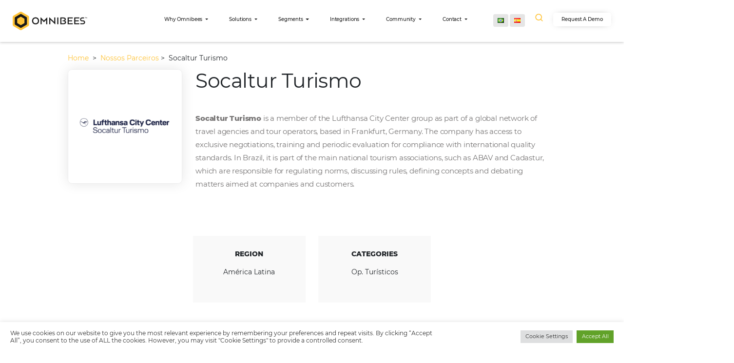

--- FILE ---
content_type: text/html; charset=UTF-8
request_url: https://conectiva.io/XEngine/services/?type=domain_inf&inf=DKEY+DGUID+DOMAIN&ref=b21uaWJlZXMuY29t&v=1.2
body_size: -149
content:
{"GUID":"E720642A-0CA2-5659-1622-E6A1605964DE","KEY":"9P96MJN090","DOMAIN":"omnibees.com"}

--- FILE ---
content_type: text/css; charset=utf-8
request_url: https://omnibees.com/wp-content/themes/omnibees/assets/css/app.css?v=18897762
body_size: 40614
content:
.slick-slider{box-sizing:border-box;-webkit-user-select:none;-moz-user-select:none;-ms-user-select:none;user-select:none;-webkit-touch-callout:none;-khtml-user-select:none;touch-action:pan-y;-webkit-tap-highlight-color:transparent}.slick-list,.slick-slider{position:relative;display:block}.slick-list{overflow:hidden;margin:0;padding:0}.slick-list:focus{outline:none}.slick-list.dragging{cursor:pointer;cursor:hand}.slick-slider .slick-list,.slick-slider .slick-track{transform:translateZ(0)}.slick-track{position:relative;top:0;left:0;display:block;margin-left:auto;margin-right:auto}.slick-track:after,.slick-track:before{display:table;content:""}.slick-track:after{clear:both}.slick-loading .slick-track{visibility:hidden}.slick-slide{display:none;float:left;height:100%;min-height:1px}[dir=rtl] .slick-slide{float:right}.slick-slide img{display:block}.slick-slide.slick-loading img{display:none}.slick-slide.dragging img{pointer-events:none}.slick-initialized .slick-slide{display:block}.slick-loading .slick-slide{visibility:hidden}.slick-vertical .slick-slide{display:block;height:auto;border:1px solid transparent}.slick-arrow.slick-hidden{display:none}/*! Lity - v2.4.1 - 2020-04-26
* http://sorgalla.com/lity/
* Copyright (c) 2015-2020 Jan Sorgalla; Licensed MIT */.lity{z-index:9990;position:fixed;top:0;right:0;bottom:0;left:0;white-space:nowrap;background:#0b0b0b;background:rgba(0,0,0,.9);outline:none!important;opacity:0;transition:opacity .3s ease}.lity.lity-opened{opacity:1}.lity.lity-closed{opacity:0}.lity *{box-sizing:border-box}.lity-wrap{z-index:9990;position:fixed;top:0;right:0;bottom:0;left:0;text-align:center;outline:none!important}.lity-wrap:before{content:"";display:inline-block;height:100%;vertical-align:middle;margin-right:-.25em}.lity-loader{z-index:9991;color:#fff;position:absolute;top:50%;margin-top:-.8em;width:100%;text-align:center;font-size:14px;font-family:Arial,Helvetica,sans-serif;opacity:0;transition:opacity .3s ease}.lity-loading .lity-loader{opacity:1}.lity-container{z-index:9992;position:relative;text-align:left;vertical-align:middle;display:inline-block;white-space:normal;max-width:100%;max-height:100%;outline:none!important}.lity-content{z-index:9993;width:100%;transform:scale(1);transition:transform .3s ease}.lity-closed .lity-content,.lity-loading .lity-content{transform:scale(.8)}.lity-content:after{content:"";position:absolute;left:0;top:0;bottom:0;display:block;right:0;width:auto;height:auto;z-index:-1;box-shadow:0 0 8px rgba(0,0,0,.6)}.lity-close{z-index:9994;width:35px;height:35px;position:fixed;right:0;top:0;-webkit-appearance:none;cursor:pointer;text-decoration:none;text-align:center;padding:0;color:#fff;font-style:normal;font-size:35px;font-family:Arial,Baskerville,monospace;line-height:35px;text-shadow:0 1px 2px rgba(0,0,0,.6);border:0;background:none;outline:none;box-shadow:none}.lity-close::-moz-focus-inner{border:0;padding:0}.lity-close:active,.lity-close:focus,.lity-close:hover,.lity-close:visited{text-decoration:none;text-align:center;padding:0;color:#fff;font-style:normal;font-size:35px;font-family:Arial,Baskerville,monospace;line-height:35px;text-shadow:0 1px 2px rgba(0,0,0,.6);border:0;background:none;outline:none;box-shadow:none}.lity-close:active{top:1px}.lity-image img{max-width:100%;display:block;line-height:0;border:0}.lity-facebookvideo .lity-container,.lity-googlemaps .lity-container,.lity-iframe .lity-container,.lity-vimeo .lity-container,.lity-youtube .lity-container{width:100%;max-width:964px}.lity-iframe-container{width:100%;height:0;padding-top:56.25%;overflow:auto;pointer-events:auto;transform:translateZ(0);-webkit-overflow-scrolling:touch}.lity-iframe-container iframe{position:absolute;display:block;top:0;left:0;width:100%;height:100%;box-shadow:0 0 8px rgba(0,0,0,.6);background:#000}.lity-hide{display:none}@charset "UTF-8";@font-face{font-family:Montserrat;src:url(../fonts/Montserrat-Italic.woff) format("woff");font-weight:400;font-style:italic;font-display:swap}@font-face{font-family:Montserrat;src:url(../fonts/Montserrat-LightItalic.woff) format("woff");font-weight:300;font-style:italic;font-display:swap}@font-face{font-family:Montserrat;src:url(../fonts/Montserrat-Light.woff) format("woff");font-weight:300;font-style:normal;font-display:swap}@font-face{font-family:Montserrat;src:url(../fonts/Montserrat-MediumItalic.woff) format("woff");font-weight:500;font-style:italic;font-display:swap}@font-face{font-family:Montserrat;src:url(../fonts/Montserrat-Medium.woff) format("woff");font-weight:500;font-style:normal;font-display:swap}@font-face{font-family:Montserrat;src:url(../fonts/Montserrat-Regular.woff) format("woff");font-weight:400;font-style:normal;font-display:swap}@font-face{font-family:Montserrat;src:url(../fonts/Montserrat-ThinItalic.woff) format("woff");font-weight:100;font-style:italic;font-display:swap}@font-face{font-family:Montserrat;src:url(../fonts/Montserrat-SemiBoldItalic.woff) format("woff");font-weight:600;font-style:italic;font-display:swap}@font-face{font-family:Montserrat;src:url(../fonts/Montserrat-Black.woff) format("woff");font-weight:900;font-style:normal;font-display:swap}@font-face{font-family:Montserrat;src:url(../fonts/Montserrat-Thin.woff) format("woff");font-weight:100;font-style:normal;font-display:swap}@font-face{font-family:Montserrat;src:url(../fonts/Montserrat-SemiBold.woff) format("woff");font-weight:600;font-style:normal;font-display:swap}@font-face{font-family:Montserrat;src:url(../fonts/Montserrat-Bold.woff) format("woff");font-weight:700;font-style:normal;font-display:swap}@font-face{font-family:Montserrat;src:url(../fonts/Montserrat-BlackItalic.woff) format("woff");font-weight:900;font-style:italic;font-display:swap}@font-face{font-family:Montserrat;src:url(../fonts/Montserrat-BoldItalic.woff) format("woff");font-weight:700;font-style:italic;font-display:swap}@font-face{font-family:Montserrat;src:url(../fonts/Montserrat-ExtraBold.woff) format("woff");font-weight:700;font-style:normal;font-display:swap}@font-face{font-family:Montserrat;src:url(../fonts/Montserrat-ExtraLight.woff) format("woff");font-weight:200;font-style:normal;font-display:swap}@font-face{font-family:Montserrat;src:url(../fonts/Montserrat-ExtraBoldItalic.woff) format("woff");font-weight:700;font-style:italic;font-display:swap}@font-face{font-family:Montserrat;src:url(../fonts/Montserrat-ExtraLightItalic.woff) format("woff");font-weight:200;font-style:italic;font-display:swap}@font-face{font-family:Open Sans;src:url(../fonts/OpenSans-SemiBold.woff) format("woff");font-weight:600;font-style:normal;font-display:swap}@font-face{font-family:Open Sans;src:url(../fonts/OpenSans-LightItalic.woff) format("woff");font-weight:300;font-style:italic;font-display:swap}@font-face{font-family:Open Sans;src:url(../fonts/OpenSans-Regular.woff) format("woff");font-weight:400;font-style:normal;font-display:swap}@font-face{font-family:Open Sans;src:url(../fonts/OpenSans-Italic.woff) format("woff");font-weight:400;font-style:italic;font-display:swap}@font-face{font-family:Open Sans;src:url(../fonts/OpenSans-ExtraBold.woff) format("woff");font-weight:700;font-style:normal;font-display:swap}@font-face{font-family:Open Sans;src:url(../fonts/OpenSans-SemiBoldItalic.woff) format("woff");font-weight:600;font-style:italic;font-display:swap}@font-face{font-family:Open Sans;src:url(../fonts/OpenSans-Bold.woff) format("woff");font-weight:700;font-style:normal;font-display:swap}@font-face{font-family:Open Sans;src:url(../fonts/OpenSans-Italic.woff) format("woff");font-weight:900;font-style:italic;font-display:swap}@font-face{font-family:Open Sans;src:url(../fonts/OpenSans-BoldItalic.woff) format("woff");font-weight:700;font-style:italic;font-display:swap}@font-face{font-family:Open Sans;src:url(../fonts/OpenSans-Light.woff) format("woff");font-weight:300;font-style:normal;font-display:swap}@font-face{font-family:Roboto;src:url(../fonts/Roboto-Thin.woff) format("woff");font-weight:100;font-style:normal;font-display:swap}@font-face{font-family:Roboto;src:url(../fonts/Roboto-MediumItalic.woff) format("woff");font-weight:500;font-style:italic;font-display:swap}@font-face{font-family:Roboto;src:url(../fonts/Roboto-Regular.woff) format("woff");font-weight:400;font-style:normal;font-display:swap}@font-face{font-family:Roboto;src:url(../fonts/Roboto-BlackItalic.woff) format("woff");font-weight:900;font-style:italic;font-display:swap}@font-face{font-family:Roboto;src:url(../fonts/Roboto-ThinItalic.woff) format("woff");font-weight:100;font-style:italic;font-display:swap}@font-face{font-family:Roboto;src:url(../fonts/Roboto-Black.woff) format("woff");font-weight:900;font-style:normal;font-display:swap}@font-face{font-family:Roboto;src:url(../fonts/Roboto-Bold.woff) format("woff");font-weight:700;font-style:normal;font-display:swap}@font-face{font-family:Roboto;src:url(../fonts/Roboto-Italic.woff) format("woff");font-weight:400;font-style:italic;font-display:swap}@font-face{font-family:Roboto;src:url(../fonts/Roboto-BoldItalic.woff) format("woff");font-weight:700;font-style:italic;font-display:swap}@font-face{font-family:Roboto;src:url(../fonts/Roboto-Medium.woff) format("woff");font-weight:500;font-style:normal;font-display:swap}@font-face{font-family:Roboto;src:url(../fonts/Roboto-Light.woff) format("woff");font-weight:300;font-style:normal;font-display:swap}@font-face{font-family:Roboto;src:url(../fonts/Roboto-LightItalic.woff) format("woff");font-weight:300;font-style:italic;font-display:swap}
/*!
 * Bootstrap v4.6.1 (https://getbootstrap.com/)
 * Copyright 2011-2021 The Bootstrap Authors
 * Copyright 2011-2021 Twitter, Inc.
 * Licensed under MIT (https://github.com/twbs/bootstrap/blob/main/LICENSE)
 */:root{--blue:#007bff;--indigo:#6610f2;--purple:#6f42c1;--pink:#e83e8c;--red:#dc3545;--orange:#fd7e14;--yellow:#ffc107;--green:#28a745;--teal:#20c997;--cyan:#17a2b8;--white:#fff;--gray:#6c757d;--gray-dark:#343a40;--primary:#ffc337;--secondary:#6c757d;--success:#28a745;--info:#17a2b8;--warning:#ffc107;--danger:#dc3545;--light:#f8f9fa;--dark:#191919;--secundary:#f9f9f9;--semi-dark:#767474;--breakpoint-xs:0;--breakpoint-sm:576px;--breakpoint-md:768px;--breakpoint-lg:992px;--breakpoint-xl:1200px;--font-family-sans-serif:-apple-system,BlinkMacSystemFont,"Segoe UI",Roboto,"Helvetica Neue",Arial,"Noto Sans","Liberation Sans",sans-serif,"Apple Color Emoji","Segoe UI Emoji","Segoe UI Symbol","Noto Color Emoji";--font-family-monospace:SFMono-Regular,Menlo,Monaco,Consolas,"Liberation Mono","Courier New",monospace}*,:after,:before{box-sizing:border-box}html{font-family:sans-serif;line-height:1.15;-webkit-text-size-adjust:100%;-webkit-tap-highlight-color:rgba(0,0,0,0)}article,aside,figcaption,figure,footer,header,hgroup,main,nav,section{display:block}body{font-family:-apple-system,BlinkMacSystemFont,Segoe UI,Roboto,Helvetica Neue,Arial,Noto Sans,Liberation Sans,sans-serif,Apple Color Emoji,Segoe UI Emoji,Segoe UI Symbol,Noto Color Emoji;font-size:1rem;font-weight:400;line-height:1.5;color:#212529;text-align:left;background-color:#fff}[tabindex="-1"]:focus:not(:focus-visible){outline:0!important}hr{box-sizing:content-box;height:0;overflow:visible}h1,h2,h3,h4,h5,h6{margin-top:0;margin-bottom:.5rem}p{margin-top:0;margin-bottom:1rem}abbr[data-original-title],abbr[title]{text-decoration:underline;-webkit-text-decoration:underline dotted;text-decoration:underline dotted;cursor:help;border-bottom:0;-webkit-text-decoration-skip-ink:none;text-decoration-skip-ink:none}address{font-style:normal;line-height:inherit}address,dl,ol,ul{margin-bottom:1rem}dl,ol,ul{margin-top:0}ol ol,ol ul,ul ol,ul ul{margin-bottom:0}dt{font-weight:700}dd{margin-bottom:.5rem;margin-left:0}blockquote{margin:0 0 1rem}b,strong{font-weight:bolder}small{font-size:80%}sub,sup{position:relative;font-size:75%;line-height:0;vertical-align:baseline}sub{bottom:-.25em}sup{top:-.5em}a{color:#ffc337;text-decoration:none;background-color:transparent}a:hover{color:#eaa300;text-decoration:underline}a:not([href]):not([class]),a:not([href]):not([class]):hover{color:inherit;text-decoration:none}code,kbd,pre,samp{font-family:SFMono-Regular,Menlo,Monaco,Consolas,Liberation Mono,Courier New,monospace;font-size:1em}pre{margin-top:0;margin-bottom:1rem;overflow:auto;-ms-overflow-style:scrollbar}figure{margin:0 0 1rem}img{border-style:none}img,svg{vertical-align:middle}svg{overflow:hidden}table{border-collapse:collapse}caption{padding-top:.75rem;padding-bottom:.75rem;color:#6c757d;text-align:left;caption-side:bottom}th{text-align:inherit;text-align:-webkit-match-parent}label{display:inline-block;margin-bottom:.5rem}button{border-radius:0}button:focus:not(:focus-visible){outline:0}button,input,optgroup,select,textarea{margin:0;font-family:inherit;font-size:inherit;line-height:inherit}button,input{overflow:visible}button,select{text-transform:none}[role=button]{cursor:pointer}select{word-wrap:normal}[type=button],[type=reset],[type=submit],button{-webkit-appearance:button}[type=button]:not(:disabled),[type=reset]:not(:disabled),[type=submit]:not(:disabled),button:not(:disabled){cursor:pointer}[type=button]::-moz-focus-inner,[type=reset]::-moz-focus-inner,[type=submit]::-moz-focus-inner,button::-moz-focus-inner{padding:0;border-style:none}input[type=checkbox],input[type=radio]{box-sizing:border-box;padding:0}textarea{overflow:auto;resize:vertical}fieldset{min-width:0;padding:0;margin:0;border:0}legend{display:block;width:100%;max-width:100%;padding:0;margin-bottom:.5rem;font-size:1.5rem;line-height:inherit;color:inherit;white-space:normal}progress{vertical-align:baseline}[type=number]::-webkit-inner-spin-button,[type=number]::-webkit-outer-spin-button{height:auto}[type=search]{outline-offset:-2px;-webkit-appearance:none}[type=search]::-webkit-search-decoration{-webkit-appearance:none}::-webkit-file-upload-button{font:inherit;-webkit-appearance:button}output{display:inline-block}summary{display:list-item;cursor:pointer}template{display:none}[hidden]{display:none!important}.h1,.h2,.h3,.h4,.h5,.h6,h1,h2,h3,h4,h5,h6{margin-bottom:.5rem;font-weight:500;line-height:1.2}.h1,h1{font-size:2.5rem}.h2,h2{font-size:2rem}.h3,h3{font-size:1.75rem}.h4,h4{font-size:1.5rem}.h5,h5{font-size:1.25rem}.h6,h6{font-size:1rem}.lead{font-size:1.25rem;font-weight:300}.display-1{font-size:6rem}.display-1,.display-2{font-weight:300;line-height:1.2}.display-2{font-size:5.5rem}.display-3{font-size:4.5rem}.display-3,.display-4{font-weight:300;line-height:1.2}.display-4{font-size:3.5rem}hr{margin-top:1rem;margin-bottom:1rem;border:0;border-top:1px solid rgba(0,0,0,.1)}.small,small{font-size:80%;font-weight:400}.mark,mark{padding:.2em;background-color:#fcf8e3}.list-inline,.list-unstyled{padding-left:0;list-style:none}.list-inline-item{display:inline-block}.list-inline-item:not(:last-child){margin-right:.5rem}.initialism{font-size:90%;text-transform:uppercase}.blockquote{margin-bottom:1rem;font-size:1.25rem}.blockquote-footer{display:block;font-size:80%;color:#6c757d}.blockquote-footer:before{content:"\2014\A0"}.img-fluid,.img-thumbnail{max-width:100%;height:auto}.img-thumbnail{padding:.25rem;background-color:#fff;border:1px solid #dee2e6;border-radius:.25rem}.figure{display:inline-block}.figure-img{margin-bottom:.5rem;line-height:1}.figure-caption{font-size:90%;color:#6c757d}code{font-size:87.5%;color:#e83e8c;word-wrap:break-word}a>code{color:inherit}kbd{padding:.2rem .4rem;font-size:87.5%;color:#fff;background-color:#212529;border-radius:.2rem}kbd kbd{padding:0;font-size:100%;font-weight:700}pre{display:block;font-size:87.5%;color:#212529}pre code{font-size:inherit;color:inherit;word-break:normal}.pre-scrollable{max-height:340px;overflow-y:scroll}.container,.container-fluid,.container-lg,.container-md,.container-sm,.container-xl,.container-xxl{width:100%;padding-right:15px;padding-left:15px;margin-right:auto;margin-left:auto}@media (min-width:576px){.container,.container-sm{max-width:540px}}@media (min-width:768px){.container,.container-md,.container-sm{max-width:720px}}@media (min-width:992px){.container,.container-lg,.container-md,.container-sm{max-width:960px}}@media (min-width:1200px){.container,.container-lg,.container-md,.container-sm,.container-xl{max-width:1140px}}.container,.container-lg,.container-md,.container-sm,.container-xl{max-width:1210px}.row{display:flex;flex-wrap:wrap;margin-right:-15px;margin-left:-15px}.no-gutters{margin-right:0;margin-left:0}.no-gutters>.col,.no-gutters>[class*=col-]{padding-right:0;padding-left:0}.col,.col-1,.col-2,.col-3,.col-4,.col-5,.col-6,.col-7,.col-8,.col-9,.col-10,.col-11,.col-12,.col-auto,.col-lg,.col-lg-1,.col-lg-2,.col-lg-3,.col-lg-4,.col-lg-5,.col-lg-6,.col-lg-7,.col-lg-8,.col-lg-9,.col-lg-10,.col-lg-11,.col-lg-12,.col-lg-auto,.col-md,.col-md-1,.col-md-2,.col-md-3,.col-md-4,.col-md-5,.col-md-6,.col-md-7,.col-md-8,.col-md-9,.col-md-10,.col-md-11,.col-md-12,.col-md-auto,.col-sm,.col-sm-1,.col-sm-2,.col-sm-3,.col-sm-4,.col-sm-5,.col-sm-6,.col-sm-7,.col-sm-8,.col-sm-9,.col-sm-10,.col-sm-11,.col-sm-12,.col-sm-auto,.col-xl,.col-xl-1,.col-xl-2,.col-xl-3,.col-xl-4,.col-xl-5,.col-xl-6,.col-xl-7,.col-xl-8,.col-xl-9,.col-xl-10,.col-xl-11,.col-xl-12,.col-xl-auto{position:relative;width:100%;padding-right:15px;padding-left:15px}.col{flex-basis:0;flex-grow:1;max-width:100%}.row-cols-1>*{flex:0 0 100%;max-width:100%}.row-cols-2>*{flex:0 0 50%;max-width:50%}.row-cols-3>*{flex:0 0 33.3333333333%;max-width:33.3333333333%}.row-cols-4>*{flex:0 0 25%;max-width:25%}.row-cols-5>*{flex:0 0 20%;max-width:20%}.row-cols-6>*{flex:0 0 16.6666666667%;max-width:16.6666666667%}.col-auto{flex:0 0 auto;width:auto;max-width:100%}.col-1{flex:0 0 8.33333333%;max-width:8.33333333%}.col-2{flex:0 0 16.66666667%;max-width:16.66666667%}.col-3{flex:0 0 25%;max-width:25%}.col-4{flex:0 0 33.33333333%;max-width:33.33333333%}.col-5{flex:0 0 41.66666667%;max-width:41.66666667%}.col-6{flex:0 0 50%;max-width:50%}.col-7{flex:0 0 58.33333333%;max-width:58.33333333%}.col-8{flex:0 0 66.66666667%;max-width:66.66666667%}.col-9{flex:0 0 75%;max-width:75%}.col-10{flex:0 0 83.33333333%;max-width:83.33333333%}.col-11{flex:0 0 91.66666667%;max-width:91.66666667%}.col-12{flex:0 0 100%;max-width:100%}.order-first{order:-1}.order-last{order:13}.order-0{order:0}.order-1{order:1}.order-2{order:2}.order-3{order:3}.order-4{order:4}.order-5{order:5}.order-6{order:6}.order-7{order:7}.order-8{order:8}.order-9{order:9}.order-10{order:10}.order-11{order:11}.order-12{order:12}.offset-1{margin-left:8.33333333%}.offset-2{margin-left:16.66666667%}.offset-3{margin-left:25%}.offset-4{margin-left:33.33333333%}.offset-5{margin-left:41.66666667%}.offset-6{margin-left:50%}.offset-7{margin-left:58.33333333%}.offset-8{margin-left:66.66666667%}.offset-9{margin-left:75%}.offset-10{margin-left:83.33333333%}.offset-11{margin-left:91.66666667%}@media (min-width:576px){.col-sm{flex-basis:0;flex-grow:1;max-width:100%}.row-cols-sm-1>*{flex:0 0 100%;max-width:100%}.row-cols-sm-2>*{flex:0 0 50%;max-width:50%}.row-cols-sm-3>*{flex:0 0 33.3333333333%;max-width:33.3333333333%}.row-cols-sm-4>*{flex:0 0 25%;max-width:25%}.row-cols-sm-5>*{flex:0 0 20%;max-width:20%}.row-cols-sm-6>*{flex:0 0 16.6666666667%;max-width:16.6666666667%}.col-sm-auto{flex:0 0 auto;width:auto;max-width:100%}.col-sm-1{flex:0 0 8.33333333%;max-width:8.33333333%}.col-sm-2{flex:0 0 16.66666667%;max-width:16.66666667%}.col-sm-3{flex:0 0 25%;max-width:25%}.col-sm-4{flex:0 0 33.33333333%;max-width:33.33333333%}.col-sm-5{flex:0 0 41.66666667%;max-width:41.66666667%}.col-sm-6{flex:0 0 50%;max-width:50%}.col-sm-7{flex:0 0 58.33333333%;max-width:58.33333333%}.col-sm-8{flex:0 0 66.66666667%;max-width:66.66666667%}.col-sm-9{flex:0 0 75%;max-width:75%}.col-sm-10{flex:0 0 83.33333333%;max-width:83.33333333%}.col-sm-11{flex:0 0 91.66666667%;max-width:91.66666667%}.col-sm-12{flex:0 0 100%;max-width:100%}.order-sm-first{order:-1}.order-sm-last{order:13}.order-sm-0{order:0}.order-sm-1{order:1}.order-sm-2{order:2}.order-sm-3{order:3}.order-sm-4{order:4}.order-sm-5{order:5}.order-sm-6{order:6}.order-sm-7{order:7}.order-sm-8{order:8}.order-sm-9{order:9}.order-sm-10{order:10}.order-sm-11{order:11}.order-sm-12{order:12}.offset-sm-0{margin-left:0}.offset-sm-1{margin-left:8.33333333%}.offset-sm-2{margin-left:16.66666667%}.offset-sm-3{margin-left:25%}.offset-sm-4{margin-left:33.33333333%}.offset-sm-5{margin-left:41.66666667%}.offset-sm-6{margin-left:50%}.offset-sm-7{margin-left:58.33333333%}.offset-sm-8{margin-left:66.66666667%}.offset-sm-9{margin-left:75%}.offset-sm-10{margin-left:83.33333333%}.offset-sm-11{margin-left:91.66666667%}}@media (min-width:768px){.col-md{flex-basis:0;flex-grow:1;max-width:100%}.row-cols-md-1>*{flex:0 0 100%;max-width:100%}.row-cols-md-2>*{flex:0 0 50%;max-width:50%}.row-cols-md-3>*{flex:0 0 33.3333333333%;max-width:33.3333333333%}.row-cols-md-4>*{flex:0 0 25%;max-width:25%}.row-cols-md-5>*{flex:0 0 20%;max-width:20%}.row-cols-md-6>*{flex:0 0 16.6666666667%;max-width:16.6666666667%}.col-md-auto{flex:0 0 auto;width:auto;max-width:100%}.col-md-1{flex:0 0 8.33333333%;max-width:8.33333333%}.col-md-2{flex:0 0 16.66666667%;max-width:16.66666667%}.col-md-3{flex:0 0 25%;max-width:25%}.col-md-4{flex:0 0 33.33333333%;max-width:33.33333333%}.col-md-5{flex:0 0 41.66666667%;max-width:41.66666667%}.col-md-6{flex:0 0 50%;max-width:50%}.col-md-7{flex:0 0 58.33333333%;max-width:58.33333333%}.col-md-8{flex:0 0 66.66666667%;max-width:66.66666667%}.col-md-9{flex:0 0 75%;max-width:75%}.col-md-10{flex:0 0 83.33333333%;max-width:83.33333333%}.col-md-11{flex:0 0 91.66666667%;max-width:91.66666667%}.col-md-12{flex:0 0 100%;max-width:100%}.order-md-first{order:-1}.order-md-last{order:13}.order-md-0{order:0}.order-md-1{order:1}.order-md-2{order:2}.order-md-3{order:3}.order-md-4{order:4}.order-md-5{order:5}.order-md-6{order:6}.order-md-7{order:7}.order-md-8{order:8}.order-md-9{order:9}.order-md-10{order:10}.order-md-11{order:11}.order-md-12{order:12}.offset-md-0{margin-left:0}.offset-md-1{margin-left:8.33333333%}.offset-md-2{margin-left:16.66666667%}.offset-md-3{margin-left:25%}.offset-md-4{margin-left:33.33333333%}.offset-md-5{margin-left:41.66666667%}.offset-md-6{margin-left:50%}.offset-md-7{margin-left:58.33333333%}.offset-md-8{margin-left:66.66666667%}.offset-md-9{margin-left:75%}.offset-md-10{margin-left:83.33333333%}.offset-md-11{margin-left:91.66666667%}}@media (min-width:992px){.col-lg{flex-basis:0;flex-grow:1;max-width:100%}.row-cols-lg-1>*{flex:0 0 100%;max-width:100%}.row-cols-lg-2>*{flex:0 0 50%;max-width:50%}.row-cols-lg-3>*{flex:0 0 33.3333333333%;max-width:33.3333333333%}.row-cols-lg-4>*{flex:0 0 25%;max-width:25%}.row-cols-lg-5>*{flex:0 0 20%;max-width:20%}.row-cols-lg-6>*{flex:0 0 16.6666666667%;max-width:16.6666666667%}.col-lg-auto{flex:0 0 auto;width:auto;max-width:100%}.col-lg-1{flex:0 0 8.33333333%;max-width:8.33333333%}.col-lg-2{flex:0 0 16.66666667%;max-width:16.66666667%}.col-lg-3{flex:0 0 25%;max-width:25%}.col-lg-4{flex:0 0 33.33333333%;max-width:33.33333333%}.col-lg-5{flex:0 0 41.66666667%;max-width:41.66666667%}.col-lg-6{flex:0 0 50%;max-width:50%}.col-lg-7{flex:0 0 58.33333333%;max-width:58.33333333%}.col-lg-8{flex:0 0 66.66666667%;max-width:66.66666667%}.col-lg-9{flex:0 0 75%;max-width:75%}.col-lg-10{flex:0 0 83.33333333%;max-width:83.33333333%}.col-lg-11{flex:0 0 91.66666667%;max-width:91.66666667%}.col-lg-12{flex:0 0 100%;max-width:100%}.order-lg-first{order:-1}.order-lg-last{order:13}.order-lg-0{order:0}.order-lg-1{order:1}.order-lg-2{order:2}.order-lg-3{order:3}.order-lg-4{order:4}.order-lg-5{order:5}.order-lg-6{order:6}.order-lg-7{order:7}.order-lg-8{order:8}.order-lg-9{order:9}.order-lg-10{order:10}.order-lg-11{order:11}.order-lg-12{order:12}.offset-lg-0{margin-left:0}.offset-lg-1{margin-left:8.33333333%}.offset-lg-2{margin-left:16.66666667%}.offset-lg-3{margin-left:25%}.offset-lg-4{margin-left:33.33333333%}.offset-lg-5{margin-left:41.66666667%}.offset-lg-6{margin-left:50%}.offset-lg-7{margin-left:58.33333333%}.offset-lg-8{margin-left:66.66666667%}.offset-lg-9{margin-left:75%}.offset-lg-10{margin-left:83.33333333%}.offset-lg-11{margin-left:91.66666667%}}@media (min-width:1200px){.col-xl{flex-basis:0;flex-grow:1;max-width:100%}.row-cols-xl-1>*{flex:0 0 100%;max-width:100%}.row-cols-xl-2>*{flex:0 0 50%;max-width:50%}.row-cols-xl-3>*{flex:0 0 33.3333333333%;max-width:33.3333333333%}.row-cols-xl-4>*{flex:0 0 25%;max-width:25%}.row-cols-xl-5>*{flex:0 0 20%;max-width:20%}.row-cols-xl-6>*{flex:0 0 16.6666666667%;max-width:16.6666666667%}.col-xl-auto{flex:0 0 auto;width:auto;max-width:100%}.col-xl-1{flex:0 0 8.33333333%;max-width:8.33333333%}.col-xl-2{flex:0 0 16.66666667%;max-width:16.66666667%}.col-xl-3{flex:0 0 25%;max-width:25%}.col-xl-4{flex:0 0 33.33333333%;max-width:33.33333333%}.col-xl-5{flex:0 0 41.66666667%;max-width:41.66666667%}.col-xl-6{flex:0 0 50%;max-width:50%}.col-xl-7{flex:0 0 58.33333333%;max-width:58.33333333%}.col-xl-8{flex:0 0 66.66666667%;max-width:66.66666667%}.col-xl-9{flex:0 0 75%;max-width:75%}.col-xl-10{flex:0 0 83.33333333%;max-width:83.33333333%}.col-xl-11{flex:0 0 91.66666667%;max-width:91.66666667%}.col-xl-12{flex:0 0 100%;max-width:100%}.order-xl-first{order:-1}.order-xl-last{order:13}.order-xl-0{order:0}.order-xl-1{order:1}.order-xl-2{order:2}.order-xl-3{order:3}.order-xl-4{order:4}.order-xl-5{order:5}.order-xl-6{order:6}.order-xl-7{order:7}.order-xl-8{order:8}.order-xl-9{order:9}.order-xl-10{order:10}.order-xl-11{order:11}.order-xl-12{order:12}.offset-xl-0{margin-left:0}.offset-xl-1{margin-left:8.33333333%}.offset-xl-2{margin-left:16.66666667%}.offset-xl-3{margin-left:25%}.offset-xl-4{margin-left:33.33333333%}.offset-xl-5{margin-left:41.66666667%}.offset-xl-6{margin-left:50%}.offset-xl-7{margin-left:58.33333333%}.offset-xl-8{margin-left:66.66666667%}.offset-xl-9{margin-left:75%}.offset-xl-10{margin-left:83.33333333%}.offset-xl-11{margin-left:91.66666667%}}.table{width:100%;margin-bottom:1rem;color:#212529}.table td,.table th{padding:.75rem;vertical-align:top;border-top:1px solid #dee2e6}.table thead th{vertical-align:bottom;border-bottom:2px solid #dee2e6}.table tbody+tbody{border-top:2px solid #dee2e6}.table-sm td,.table-sm th{padding:.3rem}.table-bordered,.table-bordered td,.table-bordered th{border:1px solid #dee2e6}.table-bordered thead td,.table-bordered thead th{border-bottom-width:2px}.table-borderless tbody+tbody,.table-borderless td,.table-borderless th,.table-borderless thead th{border:0}.table-striped tbody tr:nth-of-type(odd){background-color:rgba(0,0,0,.05)}.table-hover tbody tr:hover{color:#212529;background-color:rgba(0,0,0,.075)}.table-primary,.table-primary>td,.table-primary>th{background-color:#ffeec7}.table-primary tbody+tbody,.table-primary td,.table-primary th,.table-primary thead th{border-color:#ffe097}.table-hover .table-primary:hover,.table-hover .table-primary:hover>td,.table-hover .table-primary:hover>th{background-color:#ffe6ae}.table-secondary,.table-secondary>td,.table-secondary>th{background-color:#d6d8db}.table-secondary tbody+tbody,.table-secondary td,.table-secondary th,.table-secondary thead th{border-color:#b3b7bb}.table-hover .table-secondary:hover,.table-hover .table-secondary:hover>td,.table-hover .table-secondary:hover>th{background-color:#c8cbcf}.table-success,.table-success>td,.table-success>th{background-color:#c3e6cb}.table-success tbody+tbody,.table-success td,.table-success th,.table-success thead th{border-color:#8fd19e}.table-hover .table-success:hover,.table-hover .table-success:hover>td,.table-hover .table-success:hover>th{background-color:#b1dfbb}.table-info,.table-info>td,.table-info>th{background-color:#bee5eb}.table-info tbody+tbody,.table-info td,.table-info th,.table-info thead th{border-color:#86cfda}.table-hover .table-info:hover,.table-hover .table-info:hover>td,.table-hover .table-info:hover>th{background-color:#abdde5}.table-warning,.table-warning>td,.table-warning>th{background-color:#ffeeba}.table-warning tbody+tbody,.table-warning td,.table-warning th,.table-warning thead th{border-color:#ffdf7e}.table-hover .table-warning:hover,.table-hover .table-warning:hover>td,.table-hover .table-warning:hover>th{background-color:#ffe8a1}.table-danger,.table-danger>td,.table-danger>th{background-color:#f5c6cb}.table-danger tbody+tbody,.table-danger td,.table-danger th,.table-danger thead th{border-color:#ed969e}.table-hover .table-danger:hover,.table-hover .table-danger:hover>td,.table-hover .table-danger:hover>th{background-color:#f1b0b7}.table-light,.table-light>td,.table-light>th{background-color:#fdfdfe}.table-light tbody+tbody,.table-light td,.table-light th,.table-light thead th{border-color:#fbfcfc}.table-hover .table-light:hover,.table-hover .table-light:hover>td,.table-hover .table-light:hover>th{background-color:#ececf6}.table-dark,.table-dark>td,.table-dark>th{background-color:#bfbfbf}.table-dark tbody+tbody,.table-dark td,.table-dark th,.table-dark thead th{border-color:#878787}.table-hover .table-dark:hover,.table-hover .table-dark:hover>td,.table-hover .table-dark:hover>th{background-color:#b2b2b2}.table-secundary,.table-secundary>td,.table-secundary>th{background-color:#fdfdfd}.table-secundary tbody+tbody,.table-secundary td,.table-secundary th,.table-secundary thead th{border-color:#fcfcfc}.table-hover .table-secundary:hover,.table-hover .table-secundary:hover>td,.table-hover .table-secundary:hover>th{background-color:#f0f0f0}.table-semi-dark,.table-semi-dark>td,.table-semi-dark>th{background-color:#d9d8d8}.table-semi-dark tbody+tbody,.table-semi-dark td,.table-semi-dark th,.table-semi-dark thead th{border-color:#b8b7b7}.table-hover .table-semi-dark:hover,.table-hover .table-semi-dark:hover>td,.table-hover .table-semi-dark:hover>th{background-color:#cccbcb}.table-active,.table-active>td,.table-active>th,.table-hover .table-active:hover,.table-hover .table-active:hover>td,.table-hover .table-active:hover>th{background-color:rgba(0,0,0,.075)}.table .thead-dark th{color:#fff;background-color:#343a40;border-color:#454d55}.table .thead-light th{color:#495057;background-color:#e9ecef;border-color:#dee2e6}.table-dark{color:#fff;background-color:#343a40}.table-dark td,.table-dark th,.table-dark thead th{border-color:#454d55}.table-dark.table-bordered{border:0}.table-dark.table-striped tbody tr:nth-of-type(odd){background-color:hsla(0,0%,100%,.05)}.table-dark.table-hover tbody tr:hover{color:#fff;background-color:hsla(0,0%,100%,.075)}@media (max-width:575.98px){.table-responsive-sm{display:block;width:100%;overflow-x:auto;-webkit-overflow-scrolling:touch}.table-responsive-sm>.table-bordered{border:0}}@media (max-width:767.98px){.table-responsive-md{display:block;width:100%;overflow-x:auto;-webkit-overflow-scrolling:touch}.table-responsive-md>.table-bordered{border:0}}@media (max-width:991.98px){.table-responsive-lg{display:block;width:100%;overflow-x:auto;-webkit-overflow-scrolling:touch}.table-responsive-lg>.table-bordered{border:0}}@media (max-width:1199.98px){.table-responsive-xl{display:block;width:100%;overflow-x:auto;-webkit-overflow-scrolling:touch}.table-responsive-xl>.table-bordered{border:0}}.table-responsive{display:block;width:100%;overflow-x:auto;-webkit-overflow-scrolling:touch}.table-responsive>.table-bordered{border:0}.form-control{display:block;width:100%;height:calc(1.5em + .75rem + 2px);padding:.375rem .75rem;font-size:1rem;font-weight:400;line-height:1.5;color:#495057;background-color:#fff;background-clip:padding-box;border:1px solid #ced4da;border-radius:.25rem;transition:border-color .15s ease-in-out,box-shadow .15s ease-in-out}@media (prefers-reduced-motion:reduce){.form-control{transition:none}}.form-control::-ms-expand{background-color:transparent;border:0}.form-control:focus{color:#495057;background-color:#fff;border-color:#ffe9b7;outline:0;box-shadow:0 0 0 .2rem rgba(255,195,55,.25)}.form-control::-moz-placeholder{color:#6c757d;opacity:1}.form-control:-ms-input-placeholder{color:#6c757d;opacity:1}.form-control::placeholder{color:#6c757d;opacity:1}.form-control:disabled,.form-control[readonly]{background-color:#e9ecef;opacity:1}input[type=date].form-control,input[type=datetime-local].form-control,input[type=month].form-control,input[type=time].form-control{-webkit-appearance:none;-moz-appearance:none;appearance:none}select.form-control:-moz-focusring{color:transparent;text-shadow:0 0 0 #495057}select.form-control:focus::-ms-value{color:#495057;background-color:#fff}.form-control-file,.form-control-range{display:block;width:100%}.col-form-label{padding-top:calc(.375rem + 1px);padding-bottom:calc(.375rem + 1px);margin-bottom:0;font-size:inherit;line-height:1.5}.col-form-label-lg{padding-top:calc(.5rem + 1px);padding-bottom:calc(.5rem + 1px);font-size:1.25rem;line-height:1.5}.col-form-label-sm{padding-top:calc(.25rem + 1px);padding-bottom:calc(.25rem + 1px);font-size:.875rem;line-height:1.5}.form-control-plaintext{display:block;width:100%;padding:.375rem 0;margin-bottom:0;font-size:1rem;line-height:1.5;color:#212529;background-color:transparent;border:solid transparent;border-width:1px 0}.form-control-plaintext.form-control-lg,.form-control-plaintext.form-control-sm{padding-right:0;padding-left:0}.form-control-sm{height:calc(1.5em + .5rem + 2px);padding:.25rem .5rem;font-size:.875rem;line-height:1.5;border-radius:.2rem}.form-control-lg{height:calc(1.5em + 1rem + 2px);padding:.5rem 1rem;font-size:1.25rem;line-height:1.5;border-radius:.3rem}select.form-control[multiple],select.form-control[size],textarea.form-control{height:auto}.form-group{margin-bottom:1rem}.form-text{display:block;margin-top:.25rem}.form-row{display:flex;flex-wrap:wrap;margin-right:-5px;margin-left:-5px}.form-row>.col,.form-row>[class*=col-]{padding-right:5px;padding-left:5px}.form-check{position:relative;display:block;padding-left:1.25rem}.form-check-input{position:absolute;margin-top:.3rem;margin-left:-1.25rem}.form-check-input:disabled~.form-check-label,.form-check-input[disabled]~.form-check-label{color:#6c757d}.form-check-label{margin-bottom:0}.form-check-inline{display:inline-flex;align-items:center;padding-left:0;margin-right:.75rem}.form-check-inline .form-check-input{position:static;margin-top:0;margin-right:.3125rem;margin-left:0}.valid-feedback{display:none;width:100%;margin-top:.25rem;font-size:80%;color:#28a745}.valid-tooltip{position:absolute;top:100%;left:0;z-index:5;display:none;max-width:100%;padding:.25rem .5rem;margin-top:.1rem;font-size:.875rem;line-height:1.5;color:#fff;background-color:rgba(40,167,69,.9);border-radius:.25rem}.form-row>.col>.valid-tooltip,.form-row>[class*=col-]>.valid-tooltip{left:5px}.is-valid~.valid-feedback,.is-valid~.valid-tooltip,.was-validated :valid~.valid-feedback,.was-validated :valid~.valid-tooltip{display:block}.form-control.is-valid,.was-validated .form-control:valid{border-color:#28a745;padding-right:calc(1.5em + .75rem)!important;background-image:url("data:image/svg+xml;charset=utf-8,%3Csvg xmlns='http://www.w3.org/2000/svg' width='8' height='8'%3E%3Cpath fill='%2328a745' d='M2.3 6.73L.6 4.53c-.4-1.04.46-1.4 1.1-.8l1.1 1.4 3.4-3.8c.6-.63 1.6-.27 1.2.7l-4 4.6c-.43.5-.8.4-1.1.1z'/%3E%3C/svg%3E");background-repeat:no-repeat;background-position:right calc(.375em + .1875rem) center;background-size:calc(.75em + .375rem) calc(.75em + .375rem)}.form-control.is-valid:focus,.was-validated .form-control:valid:focus{border-color:#28a745;box-shadow:0 0 0 .2rem rgba(40,167,69,.25)}.was-validated select.form-control:valid,select.form-control.is-valid{padding-right:3rem!important;background-position:right 1.5rem center}.was-validated textarea.form-control:valid,textarea.form-control.is-valid{padding-right:calc(1.5em + .75rem);background-position:top calc(.375em + .1875rem) right calc(.375em + .1875rem)}.custom-select.is-valid,.was-validated .custom-select:valid{border-color:#28a745;padding-right:calc(.75em + 2.3125rem)!important;background:url("data:image/svg+xml;charset=utf-8,%3Csvg xmlns='http://www.w3.org/2000/svg' width='4' height='5'%3E%3Cpath fill='%23343a40' d='M2 0L0 2h4zm0 5L0 3h4z'/%3E%3C/svg%3E") right .75rem center/8px 10px no-repeat,#fff url("data:image/svg+xml;charset=utf-8,%3Csvg xmlns='http://www.w3.org/2000/svg' width='8' height='8'%3E%3Cpath fill='%2328a745' d='M2.3 6.73L.6 4.53c-.4-1.04.46-1.4 1.1-.8l1.1 1.4 3.4-3.8c.6-.63 1.6-.27 1.2.7l-4 4.6c-.43.5-.8.4-1.1.1z'/%3E%3C/svg%3E") center right 1.75rem/calc(.75em + .375rem) calc(.75em + .375rem) no-repeat}.custom-select.is-valid:focus,.was-validated .custom-select:valid:focus{border-color:#28a745;box-shadow:0 0 0 .2rem rgba(40,167,69,.25)}.form-check-input.is-valid~.form-check-label,.was-validated .form-check-input:valid~.form-check-label{color:#28a745}.form-check-input.is-valid~.valid-feedback,.form-check-input.is-valid~.valid-tooltip,.was-validated .form-check-input:valid~.valid-feedback,.was-validated .form-check-input:valid~.valid-tooltip{display:block}.custom-control-input.is-valid~.custom-control-label,.was-validated .custom-control-input:valid~.custom-control-label{color:#28a745}.custom-control-input.is-valid~.custom-control-label:before,.was-validated .custom-control-input:valid~.custom-control-label:before{border-color:#28a745}.custom-control-input.is-valid:checked~.custom-control-label:before,.was-validated .custom-control-input:valid:checked~.custom-control-label:before{border-color:#34ce57;background-color:#34ce57}.custom-control-input.is-valid:focus~.custom-control-label:before,.was-validated .custom-control-input:valid:focus~.custom-control-label:before{box-shadow:0 0 0 .2rem rgba(40,167,69,.25)}.custom-control-input.is-valid:focus:not(:checked)~.custom-control-label:before,.custom-file-input.is-valid~.custom-file-label,.was-validated .custom-control-input:valid:focus:not(:checked)~.custom-control-label:before,.was-validated .custom-file-input:valid~.custom-file-label{border-color:#28a745}.custom-file-input.is-valid:focus~.custom-file-label,.was-validated .custom-file-input:valid:focus~.custom-file-label{border-color:#28a745;box-shadow:0 0 0 .2rem rgba(40,167,69,.25)}.invalid-feedback{display:none;width:100%;margin-top:.25rem;font-size:80%;color:#dc3545}.invalid-tooltip{position:absolute;top:100%;left:0;z-index:5;display:none;max-width:100%;padding:.25rem .5rem;margin-top:.1rem;font-size:.875rem;line-height:1.5;color:#fff;background-color:rgba(220,53,69,.9);border-radius:.25rem}.form-row>.col>.invalid-tooltip,.form-row>[class*=col-]>.invalid-tooltip{left:5px}.is-invalid~.invalid-feedback,.is-invalid~.invalid-tooltip,.was-validated :invalid~.invalid-feedback,.was-validated :invalid~.invalid-tooltip{display:block}.form-control.is-invalid,.was-validated .form-control:invalid{border-color:#dc3545;padding-right:calc(1.5em + .75rem)!important;background-image:url("data:image/svg+xml;charset=utf-8,%3Csvg xmlns='http://www.w3.org/2000/svg' width='12' height='12' fill='none' stroke='%23dc3545'%3E%3Ccircle cx='6' cy='6' r='4.5'/%3E%3Cpath stroke-linejoin='round' d='M5.8 3.6h.4L6 6.5z'/%3E%3Ccircle cx='6' cy='8.2' r='.6' fill='%23dc3545' stroke='none'/%3E%3C/svg%3E");background-repeat:no-repeat;background-position:right calc(.375em + .1875rem) center;background-size:calc(.75em + .375rem) calc(.75em + .375rem)}.form-control.is-invalid:focus,.was-validated .form-control:invalid:focus{border-color:#dc3545;box-shadow:0 0 0 .2rem rgba(220,53,69,.25)}.was-validated select.form-control:invalid,select.form-control.is-invalid{padding-right:3rem!important;background-position:right 1.5rem center}.was-validated textarea.form-control:invalid,textarea.form-control.is-invalid{padding-right:calc(1.5em + .75rem);background-position:top calc(.375em + .1875rem) right calc(.375em + .1875rem)}.custom-select.is-invalid,.was-validated .custom-select:invalid{border-color:#dc3545;padding-right:calc(.75em + 2.3125rem)!important;background:url("data:image/svg+xml;charset=utf-8,%3Csvg xmlns='http://www.w3.org/2000/svg' width='4' height='5'%3E%3Cpath fill='%23343a40' d='M2 0L0 2h4zm0 5L0 3h4z'/%3E%3C/svg%3E") right .75rem center/8px 10px no-repeat,#fff url("data:image/svg+xml;charset=utf-8,%3Csvg xmlns='http://www.w3.org/2000/svg' width='12' height='12' fill='none' stroke='%23dc3545'%3E%3Ccircle cx='6' cy='6' r='4.5'/%3E%3Cpath stroke-linejoin='round' d='M5.8 3.6h.4L6 6.5z'/%3E%3Ccircle cx='6' cy='8.2' r='.6' fill='%23dc3545' stroke='none'/%3E%3C/svg%3E") center right 1.75rem/calc(.75em + .375rem) calc(.75em + .375rem) no-repeat}.custom-select.is-invalid:focus,.was-validated .custom-select:invalid:focus{border-color:#dc3545;box-shadow:0 0 0 .2rem rgba(220,53,69,.25)}.form-check-input.is-invalid~.form-check-label,.was-validated .form-check-input:invalid~.form-check-label{color:#dc3545}.form-check-input.is-invalid~.invalid-feedback,.form-check-input.is-invalid~.invalid-tooltip,.was-validated .form-check-input:invalid~.invalid-feedback,.was-validated .form-check-input:invalid~.invalid-tooltip{display:block}.custom-control-input.is-invalid~.custom-control-label,.was-validated .custom-control-input:invalid~.custom-control-label{color:#dc3545}.custom-control-input.is-invalid~.custom-control-label:before,.was-validated .custom-control-input:invalid~.custom-control-label:before{border-color:#dc3545}.custom-control-input.is-invalid:checked~.custom-control-label:before,.was-validated .custom-control-input:invalid:checked~.custom-control-label:before{border-color:#e4606d;background-color:#e4606d}.custom-control-input.is-invalid:focus~.custom-control-label:before,.was-validated .custom-control-input:invalid:focus~.custom-control-label:before{box-shadow:0 0 0 .2rem rgba(220,53,69,.25)}.custom-control-input.is-invalid:focus:not(:checked)~.custom-control-label:before,.custom-file-input.is-invalid~.custom-file-label,.was-validated .custom-control-input:invalid:focus:not(:checked)~.custom-control-label:before,.was-validated .custom-file-input:invalid~.custom-file-label{border-color:#dc3545}.custom-file-input.is-invalid:focus~.custom-file-label,.was-validated .custom-file-input:invalid:focus~.custom-file-label{border-color:#dc3545;box-shadow:0 0 0 .2rem rgba(220,53,69,.25)}.form-inline{display:flex;flex-flow:row wrap;align-items:center}.form-inline .form-check{width:100%}@media (min-width:576px){.form-inline label{justify-content:center}.form-inline .form-group,.form-inline label{display:flex;align-items:center;margin-bottom:0}.form-inline .form-group{flex:0 0 auto;flex-flow:row wrap}.form-inline .form-control{display:inline-block;width:auto;vertical-align:middle}.form-inline .form-control-plaintext{display:inline-block}.form-inline .custom-select,.form-inline .input-group{width:auto}.form-inline .form-check{display:flex;align-items:center;justify-content:center;width:auto;padding-left:0}.form-inline .form-check-input{position:relative;flex-shrink:0;margin-top:0;margin-right:.25rem;margin-left:0}.form-inline .custom-control{align-items:center;justify-content:center}.form-inline .custom-control-label{margin-bottom:0}}.btn{display:inline-block;font-weight:400;color:#212529;text-align:center;vertical-align:middle;-webkit-user-select:none;-moz-user-select:none;-ms-user-select:none;user-select:none;background-color:transparent;border:1px solid transparent;padding:.375rem .75rem;font-size:1rem;line-height:1.5;border-radius:.25rem;transition:color .15s ease-in-out,background-color .15s ease-in-out,border-color .15s ease-in-out,box-shadow .15s ease-in-out}@media (prefers-reduced-motion:reduce){.btn{transition:none}}.btn:hover{color:#212529;text-decoration:none}.btn.focus,.btn:focus{outline:0;box-shadow:0 0 0 .2rem rgba(255,195,55,.25)}.btn.disabled,.btn:disabled{opacity:.65}.btn:not(:disabled):not(.disabled){cursor:pointer}a.btn.disabled,fieldset:disabled a.btn{pointer-events:none}.btn-dark,.btn-primary{color:#212529;background-color:#ffc337;border-color:#ffc337}.btn-dark:hover,.btn-primary:hover{color:#212529;background-color:#ffb811;border-color:#ffb404}.btn-dark:focus,.btn-primary.focus,.btn-primary:focus,.focus.btn-dark{color:#212529;background-color:#ffb811;border-color:#ffb404;box-shadow:0 0 0 .2rem rgba(222,171,53,.5)}.btn-dark:disabled,.btn-primary.disabled,.btn-primary:disabled,.disabled.btn-dark{color:#212529;background-color:#ffc337;border-color:#ffc337}.btn-dark:not(:disabled):not(.disabled).active,.btn-dark:not(:disabled):not(.disabled):active,.btn-primary:not(:disabled):not(.disabled).active,.btn-primary:not(:disabled):not(.disabled):active,.show>.btn-primary.dropdown-toggle,.show>.dropdown-toggle.btn-dark{color:#212529;background-color:#ffb404;border-color:#f6ac00}.btn-dark:not(:disabled):not(.disabled).active:focus,.btn-dark:not(:disabled):not(.disabled):active:focus,.btn-primary:not(:disabled):not(.disabled).active:focus,.btn-primary:not(:disabled):not(.disabled):active:focus,.show>.btn-primary.dropdown-toggle:focus,.show>.dropdown-toggle.btn-dark:focus{box-shadow:0 0 0 .2rem rgba(222,171,53,.5)}.btn-secondary{color:#fff;background-color:#6c757d;border-color:#6c757d}.btn-secondary.focus,.btn-secondary:focus,.btn-secondary:hover{color:#fff;background-color:#5a6268;border-color:#545b62}.btn-secondary.focus,.btn-secondary:focus{box-shadow:0 0 0 .2rem rgba(130,138,145,.5)}.btn-secondary.disabled,.btn-secondary:disabled{color:#fff;background-color:#6c757d;border-color:#6c757d}.btn-secondary:not(:disabled):not(.disabled).active,.btn-secondary:not(:disabled):not(.disabled):active,.show>.btn-secondary.dropdown-toggle{color:#fff;background-color:#545b62;border-color:#4e555b}.btn-secondary:not(:disabled):not(.disabled).active:focus,.btn-secondary:not(:disabled):not(.disabled):active:focus,.show>.btn-secondary.dropdown-toggle:focus{box-shadow:0 0 0 .2rem rgba(130,138,145,.5)}.btn-success{color:#fff;background-color:#28a745;border-color:#28a745}.btn-success.focus,.btn-success:focus,.btn-success:hover{color:#fff;background-color:#218838;border-color:#1e7e34}.btn-success.focus,.btn-success:focus{box-shadow:0 0 0 .2rem rgba(72,180,97,.5)}.btn-success.disabled,.btn-success:disabled{color:#fff;background-color:#28a745;border-color:#28a745}.btn-success:not(:disabled):not(.disabled).active,.btn-success:not(:disabled):not(.disabled):active,.show>.btn-success.dropdown-toggle{color:#fff;background-color:#1e7e34;border-color:#1c7430}.btn-success:not(:disabled):not(.disabled).active:focus,.btn-success:not(:disabled):not(.disabled):active:focus,.show>.btn-success.dropdown-toggle:focus{box-shadow:0 0 0 .2rem rgba(72,180,97,.5)}.btn-info{color:#fff;background-color:#17a2b8;border-color:#17a2b8}.btn-info.focus,.btn-info:focus,.btn-info:hover{color:#fff;background-color:#138496;border-color:#117a8b}.btn-info.focus,.btn-info:focus{box-shadow:0 0 0 .2rem rgba(58,176,195,.5)}.btn-info.disabled,.btn-info:disabled{color:#fff;background-color:#17a2b8;border-color:#17a2b8}.btn-info:not(:disabled):not(.disabled).active,.btn-info:not(:disabled):not(.disabled):active,.show>.btn-info.dropdown-toggle{color:#fff;background-color:#117a8b;border-color:#10707f}.btn-info:not(:disabled):not(.disabled).active:focus,.btn-info:not(:disabled):not(.disabled):active:focus,.show>.btn-info.dropdown-toggle:focus{box-shadow:0 0 0 .2rem rgba(58,176,195,.5)}.btn-warning{color:#212529;background-color:#ffc107;border-color:#ffc107}.btn-warning.focus,.btn-warning:focus,.btn-warning:hover{color:#212529;background-color:#e0a800;border-color:#d39e00}.btn-warning.focus,.btn-warning:focus{box-shadow:0 0 0 .2rem rgba(222,170,12,.5)}.btn-warning.disabled,.btn-warning:disabled{color:#212529;background-color:#ffc107;border-color:#ffc107}.btn-warning:not(:disabled):not(.disabled).active,.btn-warning:not(:disabled):not(.disabled):active,.show>.btn-warning.dropdown-toggle{color:#212529;background-color:#d39e00;border-color:#c69500}.btn-warning:not(:disabled):not(.disabled).active:focus,.btn-warning:not(:disabled):not(.disabled):active:focus,.show>.btn-warning.dropdown-toggle:focus{box-shadow:0 0 0 .2rem rgba(222,170,12,.5)}.btn-danger{color:#fff;background-color:#dc3545;border-color:#dc3545}.btn-danger.focus,.btn-danger:focus,.btn-danger:hover{color:#fff;background-color:#c82333;border-color:#bd2130}.btn-danger.focus,.btn-danger:focus{box-shadow:0 0 0 .2rem rgba(225,83,97,.5)}.btn-danger.disabled,.btn-danger:disabled{color:#fff;background-color:#dc3545;border-color:#dc3545}.btn-danger:not(:disabled):not(.disabled).active,.btn-danger:not(:disabled):not(.disabled):active,.show>.btn-danger.dropdown-toggle{color:#fff;background-color:#bd2130;border-color:#b21f2d}.btn-danger:not(:disabled):not(.disabled).active:focus,.btn-danger:not(:disabled):not(.disabled):active:focus,.show>.btn-danger.dropdown-toggle:focus{box-shadow:0 0 0 .2rem rgba(225,83,97,.5)}.btn-light{color:#212529;background-color:#f8f9fa;border-color:#f8f9fa}.btn-light.focus,.btn-light:focus,.btn-light:hover{color:#212529;background-color:#e2e6ea;border-color:#dae0e5}.btn-light.focus,.btn-light:focus{box-shadow:0 0 0 .2rem rgba(216,217,219,.5)}.btn-light.disabled,.btn-light:disabled{color:#212529;background-color:#f8f9fa;border-color:#f8f9fa}.btn-light:not(:disabled):not(.disabled).active,.btn-light:not(:disabled):not(.disabled):active,.show>.btn-light.dropdown-toggle{color:#212529;background-color:#dae0e5;border-color:#d3d9df}.btn-light:not(:disabled):not(.disabled).active:focus,.btn-light:not(:disabled):not(.disabled):active:focus,.show>.btn-light.dropdown-toggle:focus{box-shadow:0 0 0 .2rem rgba(216,217,219,.5)}.btn-dark{border-color:#191919}.btn-dark.focus,.btn-dark:focus,.btn-dark:hover{color:#fff;background-color:#060606;border-color:#000}.btn-dark.focus,.btn-dark:focus{box-shadow:0 0 0 .2rem rgba(60,60,60,.5)}.btn-dark.disabled,.btn-dark:disabled{color:#fff;background-color:#191919;border-color:#191919}.btn-dark:not(:disabled):not(.disabled).active,.btn-dark:not(:disabled):not(.disabled):active,.show>.btn-dark.dropdown-toggle{color:#fff;background-color:#000;border-color:#000}.btn-dark:not(:disabled):not(.disabled).active:focus,.btn-dark:not(:disabled):not(.disabled):active:focus,.show>.btn-dark.dropdown-toggle:focus{box-shadow:0 0 0 .2rem rgba(60,60,60,.5)}.btn-secundary{color:#212529;background-color:#f9f9f9;border-color:#f9f9f9}.btn-secundary.focus,.btn-secundary:focus,.btn-secundary:hover{color:#212529;background-color:#e6e6e6;border-color:#e0e0e0}.btn-secundary.focus,.btn-secundary:focus{box-shadow:0 0 0 .2rem rgba(217,217,218,.5)}.btn-secundary.disabled,.btn-secundary:disabled{color:#212529;background-color:#f9f9f9;border-color:#f9f9f9}.btn-secundary:not(:disabled):not(.disabled).active,.btn-secundary:not(:disabled):not(.disabled):active,.show>.btn-secundary.dropdown-toggle{color:#212529;background-color:#e0e0e0;border-color:#d9d9d9}.btn-secundary:not(:disabled):not(.disabled).active:focus,.btn-secundary:not(:disabled):not(.disabled):active:focus,.show>.btn-secundary.dropdown-toggle:focus{box-shadow:0 0 0 .2rem rgba(217,217,218,.5)}.btn-semi-dark{color:#fff;background-color:#767474;border-color:#767474}.btn-semi-dark.focus,.btn-semi-dark:focus,.btn-semi-dark:hover{color:#fff;background-color:#636161;border-color:#5c5b5b}.btn-semi-dark.focus,.btn-semi-dark:focus{box-shadow:0 0 0 .2rem rgba(139,137,137,.5)}.btn-semi-dark.disabled,.btn-semi-dark:disabled{color:#fff;background-color:#767474;border-color:#767474}.btn-semi-dark:not(:disabled):not(.disabled).active,.btn-semi-dark:not(:disabled):not(.disabled):active,.show>.btn-semi-dark.dropdown-toggle{color:#fff;background-color:#5c5b5b;border-color:#565454}.btn-semi-dark:not(:disabled):not(.disabled).active:focus,.btn-semi-dark:not(:disabled):not(.disabled):active:focus,.show>.btn-semi-dark.dropdown-toggle:focus{box-shadow:0 0 0 .2rem rgba(139,137,137,.5)}.btn-outline-primary{color:#ffc337;border-color:#ffc337}.btn-outline-primary:hover{color:#212529;background-color:#ffc337;border-color:#ffc337}.btn-outline-primary.focus,.btn-outline-primary:focus{box-shadow:0 0 0 .2rem rgba(255,195,55,.5)}.btn-outline-primary.disabled,.btn-outline-primary:disabled{color:#ffc337;background-color:transparent}.btn-outline-primary:not(:disabled):not(.disabled).active,.btn-outline-primary:not(:disabled):not(.disabled):active,.show>.btn-outline-primary.dropdown-toggle{color:#212529;background-color:#ffc337;border-color:#ffc337}.btn-outline-primary:not(:disabled):not(.disabled).active:focus,.btn-outline-primary:not(:disabled):not(.disabled):active:focus,.show>.btn-outline-primary.dropdown-toggle:focus{box-shadow:0 0 0 .2rem rgba(255,195,55,.5)}.btn-outline-secondary{color:#6c757d;border-color:#6c757d}.btn-outline-secondary:hover{color:#fff;background-color:#6c757d;border-color:#6c757d}.btn-outline-secondary.focus,.btn-outline-secondary:focus{box-shadow:0 0 0 .2rem rgba(108,117,125,.5)}.btn-outline-secondary.disabled,.btn-outline-secondary:disabled{color:#6c757d;background-color:transparent}.btn-outline-secondary:not(:disabled):not(.disabled).active,.btn-outline-secondary:not(:disabled):not(.disabled):active,.show>.btn-outline-secondary.dropdown-toggle{color:#fff;background-color:#6c757d;border-color:#6c757d}.btn-outline-secondary:not(:disabled):not(.disabled).active:focus,.btn-outline-secondary:not(:disabled):not(.disabled):active:focus,.show>.btn-outline-secondary.dropdown-toggle:focus{box-shadow:0 0 0 .2rem rgba(108,117,125,.5)}.btn-outline-success{color:#28a745;border-color:#28a745}.btn-outline-success:hover{color:#fff;background-color:#28a745;border-color:#28a745}.btn-outline-success.focus,.btn-outline-success:focus{box-shadow:0 0 0 .2rem rgba(40,167,69,.5)}.btn-outline-success.disabled,.btn-outline-success:disabled{color:#28a745;background-color:transparent}.btn-outline-success:not(:disabled):not(.disabled).active,.btn-outline-success:not(:disabled):not(.disabled):active,.show>.btn-outline-success.dropdown-toggle{color:#fff;background-color:#28a745;border-color:#28a745}.btn-outline-success:not(:disabled):not(.disabled).active:focus,.btn-outline-success:not(:disabled):not(.disabled):active:focus,.show>.btn-outline-success.dropdown-toggle:focus{box-shadow:0 0 0 .2rem rgba(40,167,69,.5)}.btn-outline-info{color:#17a2b8;border-color:#17a2b8}.btn-outline-info:hover{color:#fff;background-color:#17a2b8;border-color:#17a2b8}.btn-outline-info.focus,.btn-outline-info:focus{box-shadow:0 0 0 .2rem rgba(23,162,184,.5)}.btn-outline-info.disabled,.btn-outline-info:disabled{color:#17a2b8;background-color:transparent}.btn-outline-info:not(:disabled):not(.disabled).active,.btn-outline-info:not(:disabled):not(.disabled):active,.show>.btn-outline-info.dropdown-toggle{color:#fff;background-color:#17a2b8;border-color:#17a2b8}.btn-outline-info:not(:disabled):not(.disabled).active:focus,.btn-outline-info:not(:disabled):not(.disabled):active:focus,.show>.btn-outline-info.dropdown-toggle:focus{box-shadow:0 0 0 .2rem rgba(23,162,184,.5)}.btn-outline-warning{color:#ffc107;border-color:#ffc107}.btn-outline-warning:hover{color:#212529;background-color:#ffc107;border-color:#ffc107}.btn-outline-warning.focus,.btn-outline-warning:focus{box-shadow:0 0 0 .2rem rgba(255,193,7,.5)}.btn-outline-warning.disabled,.btn-outline-warning:disabled{color:#ffc107;background-color:transparent}.btn-outline-warning:not(:disabled):not(.disabled).active,.btn-outline-warning:not(:disabled):not(.disabled):active,.show>.btn-outline-warning.dropdown-toggle{color:#212529;background-color:#ffc107;border-color:#ffc107}.btn-outline-warning:not(:disabled):not(.disabled).active:focus,.btn-outline-warning:not(:disabled):not(.disabled):active:focus,.show>.btn-outline-warning.dropdown-toggle:focus{box-shadow:0 0 0 .2rem rgba(255,193,7,.5)}.btn-outline-danger{color:#dc3545;border-color:#dc3545}.btn-outline-danger:hover{color:#fff;background-color:#dc3545;border-color:#dc3545}.btn-outline-danger.focus,.btn-outline-danger:focus{box-shadow:0 0 0 .2rem rgba(220,53,69,.5)}.btn-outline-danger.disabled,.btn-outline-danger:disabled{color:#dc3545;background-color:transparent}.btn-outline-danger:not(:disabled):not(.disabled).active,.btn-outline-danger:not(:disabled):not(.disabled):active,.show>.btn-outline-danger.dropdown-toggle{color:#fff;background-color:#dc3545;border-color:#dc3545}.btn-outline-danger:not(:disabled):not(.disabled).active:focus,.btn-outline-danger:not(:disabled):not(.disabled):active:focus,.show>.btn-outline-danger.dropdown-toggle:focus{box-shadow:0 0 0 .2rem rgba(220,53,69,.5)}.btn-outline-light{color:#f8f9fa;border-color:#f8f9fa}.btn-outline-light:hover{color:#212529;background-color:#f8f9fa;border-color:#f8f9fa}.btn-outline-light.focus,.btn-outline-light:focus{box-shadow:0 0 0 .2rem rgba(248,249,250,.5)}.btn-outline-light.disabled,.btn-outline-light:disabled{color:#f8f9fa;background-color:transparent}.btn-outline-light:not(:disabled):not(.disabled).active,.btn-outline-light:not(:disabled):not(.disabled):active,.show>.btn-outline-light.dropdown-toggle{color:#212529;background-color:#f8f9fa;border-color:#f8f9fa}.btn-outline-light:not(:disabled):not(.disabled).active:focus,.btn-outline-light:not(:disabled):not(.disabled):active:focus,.show>.btn-outline-light.dropdown-toggle:focus{box-shadow:0 0 0 .2rem rgba(248,249,250,.5)}.btn-outline-dark:hover{color:#fff;background-color:#191919;border-color:#191919}.btn-outline-dark.focus,.btn-outline-dark:focus{box-shadow:0 0 0 .2rem rgba(25,25,25,.5)}.btn-outline-dark.disabled,.btn-outline-dark:disabled{color:#191919;background-color:transparent}.btn-outline-dark:not(:disabled):not(.disabled).active,.btn-outline-dark:not(:disabled):not(.disabled):active,.show>.btn-outline-dark.dropdown-toggle{color:#fff;background-color:#191919;border-color:#191919}.btn-outline-dark:not(:disabled):not(.disabled).active:focus,.btn-outline-dark:not(:disabled):not(.disabled):active:focus,.show>.btn-outline-dark.dropdown-toggle:focus{box-shadow:0 0 0 .2rem rgba(25,25,25,.5)}.btn-outline-secundary{color:#f9f9f9;border-color:#f9f9f9}.btn-outline-secundary:hover{color:#212529;background-color:#f9f9f9;border-color:#f9f9f9}.btn-outline-secundary.focus,.btn-outline-secundary:focus{box-shadow:0 0 0 .2rem hsla(0,0%,97.6%,.5)}.btn-outline-secundary.disabled,.btn-outline-secundary:disabled{color:#f9f9f9;background-color:transparent}.btn-outline-secundary:not(:disabled):not(.disabled).active,.btn-outline-secundary:not(:disabled):not(.disabled):active,.show>.btn-outline-secundary.dropdown-toggle{color:#212529;background-color:#f9f9f9;border-color:#f9f9f9}.btn-outline-secundary:not(:disabled):not(.disabled).active:focus,.btn-outline-secundary:not(:disabled):not(.disabled):active:focus,.show>.btn-outline-secundary.dropdown-toggle:focus{box-shadow:0 0 0 .2rem hsla(0,0%,97.6%,.5)}.btn-outline-semi-dark{color:#767474;border-color:#767474}.btn-outline-semi-dark:hover{color:#fff;background-color:#767474;border-color:#767474}.btn-outline-semi-dark.focus,.btn-outline-semi-dark:focus{box-shadow:0 0 0 .2rem rgba(118,116,116,.5)}.btn-outline-semi-dark.disabled,.btn-outline-semi-dark:disabled{color:#767474;background-color:transparent}.btn-outline-semi-dark:not(:disabled):not(.disabled).active,.btn-outline-semi-dark:not(:disabled):not(.disabled):active,.show>.btn-outline-semi-dark.dropdown-toggle{color:#fff;background-color:#767474;border-color:#767474}.btn-outline-semi-dark:not(:disabled):not(.disabled).active:focus,.btn-outline-semi-dark:not(:disabled):not(.disabled):active:focus,.show>.btn-outline-semi-dark.dropdown-toggle:focus{box-shadow:0 0 0 .2rem rgba(118,116,116,.5)}.btn-link{font-weight:400;color:#ffc337;text-decoration:none}.btn-link:hover{color:#eaa300}.btn-link.focus,.btn-link:focus,.btn-link:hover{text-decoration:underline}.btn-link.disabled,.btn-link:disabled{color:#6c757d;pointer-events:none}.btn-group-lg>.btn,.btn-lg{padding:.5rem 1rem;font-size:1.25rem;line-height:1.5;border-radius:.3rem}.btn-group-sm>.btn,.btn-sm{padding:.25rem .5rem;font-size:.875rem;line-height:1.5;border-radius:.2rem}.btn-block{display:block;width:100%}.btn-block+.btn-block{margin-top:.5rem}input[type=button].btn-block,input[type=reset].btn-block,input[type=submit].btn-block{width:100%}.fade{transition:opacity .15s linear}@media (prefers-reduced-motion:reduce){.fade{transition:none}}.fade:not(.show){opacity:0}.collapse:not(.show){display:none}.collapsing{position:relative;height:0;overflow:hidden;transition:height .35s ease}@media (prefers-reduced-motion:reduce){.collapsing{transition:none}}.dropdown,.dropleft,.dropright,.dropup{position:relative}.dropdown-toggle{white-space:nowrap}.dropdown-toggle:after{display:inline-block;margin-left:.255em;vertical-align:.255em;content:"";border-top:.3em solid;border-right:.3em solid transparent;border-bottom:0;border-left:.3em solid transparent}.dropdown-toggle:empty:after{margin-left:0}.dropdown-menu{position:absolute;top:100%;left:0;z-index:1000;display:none;float:left;min-width:10rem;padding:.5rem 0;margin:.125rem 0 0;font-size:1rem;color:#212529;text-align:left;list-style:none;background-color:#fff;background-clip:padding-box;border:1px solid rgba(0,0,0,.15);border-radius:.25rem}.dropdown-menu-left{right:auto;left:0}.dropdown-menu-right{right:0;left:auto}@media (min-width:576px){.dropdown-menu-sm-left{right:auto;left:0}.dropdown-menu-sm-right{right:0;left:auto}}@media (min-width:768px){.dropdown-menu-md-left{right:auto;left:0}.dropdown-menu-md-right{right:0;left:auto}}@media (min-width:992px){.dropdown-menu-lg-left{right:auto;left:0}.dropdown-menu-lg-right{right:0;left:auto}}@media (min-width:1200px){.dropdown-menu-xl-left{right:auto;left:0}.dropdown-menu-xl-right{right:0;left:auto}}.dropup .dropdown-menu{top:auto;bottom:100%;margin-top:0;margin-bottom:.125rem}.dropup .dropdown-toggle:after{display:inline-block;margin-left:.255em;vertical-align:.255em;content:"";border-top:0;border-right:.3em solid transparent;border-bottom:.3em solid;border-left:.3em solid transparent}.dropup .dropdown-toggle:empty:after{margin-left:0}.dropright .dropdown-menu{top:0;right:auto;left:100%;margin-top:0;margin-left:.125rem}.dropright .dropdown-toggle:after{display:inline-block;margin-left:.255em;vertical-align:.255em;content:"";border-top:.3em solid transparent;border-right:0;border-bottom:.3em solid transparent;border-left:.3em solid}.dropright .dropdown-toggle:empty:after{margin-left:0}.dropright .dropdown-toggle:after{vertical-align:0}.dropleft .dropdown-menu{top:0;right:100%;left:auto;margin-top:0;margin-right:.125rem}.dropleft .dropdown-toggle:after{display:inline-block;margin-left:.255em;vertical-align:.255em;content:"";display:none}.dropleft .dropdown-toggle:before{display:inline-block;margin-right:.255em;vertical-align:.255em;content:"";border-top:.3em solid transparent;border-right:.3em solid;border-bottom:.3em solid transparent}.dropleft .dropdown-toggle:empty:after{margin-left:0}.dropleft .dropdown-toggle:before{vertical-align:0}.dropdown-menu[x-placement^=bottom],.dropdown-menu[x-placement^=left],.dropdown-menu[x-placement^=right],.dropdown-menu[x-placement^=top]{right:auto;bottom:auto}.dropdown-divider{height:0;margin:.5rem 0;overflow:hidden;border-top:1px solid #e9ecef}.dropdown-item{display:block;width:100%;padding:.25rem 1.5rem;clear:both;font-weight:400;color:#212529;text-align:inherit;white-space:nowrap;background-color:transparent;border:0}.dropdown-item:focus,.dropdown-item:hover{color:#16181b;text-decoration:none;background-color:#e9ecef}.dropdown-item.active,.dropdown-item:active{color:#fff;text-decoration:none;background-color:#ffc337}.dropdown-item.disabled,.dropdown-item:disabled{color:#adb5bd;pointer-events:none;background-color:transparent}.dropdown-menu.show{display:block}.dropdown-header{display:block;padding:.5rem 1.5rem;margin-bottom:0;font-size:.875rem;color:#6c757d;white-space:nowrap}.dropdown-item-text{display:block;padding:.25rem 1.5rem;color:#212529}.btn-group,.btn-group-vertical{position:relative;display:inline-flex;vertical-align:middle}.btn-group-vertical>.btn,.btn-group>.btn{position:relative;flex:1 1 auto}.btn-group-vertical>.btn.active,.btn-group-vertical>.btn:active,.btn-group-vertical>.btn:focus,.btn-group-vertical>.btn:hover,.btn-group>.btn.active,.btn-group>.btn:active,.btn-group>.btn:focus,.btn-group>.btn:hover{z-index:1}.btn-toolbar{display:flex;flex-wrap:wrap;justify-content:flex-start}.btn-toolbar .input-group{width:auto}.btn-group>.btn-group:not(:first-child),.btn-group>.btn:not(:first-child){margin-left:-1px}.btn-group>.btn-group:not(:last-child)>.btn,.btn-group>.btn:not(:last-child):not(.dropdown-toggle){border-top-right-radius:0;border-bottom-right-radius:0}.btn-group>.btn-group:not(:first-child)>.btn,.btn-group>.btn:not(:first-child){border-top-left-radius:0;border-bottom-left-radius:0}.dropdown-toggle-split{padding-right:.5625rem;padding-left:.5625rem}.dropdown-toggle-split:after,.dropright .dropdown-toggle-split:after,.dropup .dropdown-toggle-split:after{margin-left:0}.dropleft .dropdown-toggle-split:before{margin-right:0}.btn-group-sm>.btn+.dropdown-toggle-split,.btn-sm+.dropdown-toggle-split{padding-right:.375rem;padding-left:.375rem}.btn-group-lg>.btn+.dropdown-toggle-split,.btn-lg+.dropdown-toggle-split{padding-right:.75rem;padding-left:.75rem}.btn-group-vertical{flex-direction:column;align-items:flex-start;justify-content:center}.btn-group-vertical>.btn,.btn-group-vertical>.btn-group{width:100%}.btn-group-vertical>.btn-group:not(:first-child),.btn-group-vertical>.btn:not(:first-child){margin-top:-1px}.btn-group-vertical>.btn-group:not(:last-child)>.btn,.btn-group-vertical>.btn:not(:last-child):not(.dropdown-toggle){border-bottom-right-radius:0;border-bottom-left-radius:0}.btn-group-vertical>.btn-group:not(:first-child)>.btn,.btn-group-vertical>.btn:not(:first-child){border-top-left-radius:0;border-top-right-radius:0}.btn-group-toggle>.btn,.btn-group-toggle>.btn-group>.btn{margin-bottom:0}.btn-group-toggle>.btn-group>.btn input[type=checkbox],.btn-group-toggle>.btn-group>.btn input[type=radio],.btn-group-toggle>.btn input[type=checkbox],.btn-group-toggle>.btn input[type=radio]{position:absolute;clip:rect(0,0,0,0);pointer-events:none}.input-group{position:relative;display:flex;flex-wrap:wrap;align-items:stretch;width:100%}.input-group>.custom-file,.input-group>.custom-select,.input-group>.form-control,.input-group>.form-control-plaintext{position:relative;flex:1 1 auto;width:1%;min-width:0;margin-bottom:0}.input-group>.custom-file+.custom-file,.input-group>.custom-file+.custom-select,.input-group>.custom-file+.form-control,.input-group>.custom-select+.custom-file,.input-group>.custom-select+.custom-select,.input-group>.custom-select+.form-control,.input-group>.form-control+.custom-file,.input-group>.form-control+.custom-select,.input-group>.form-control+.form-control,.input-group>.form-control-plaintext+.custom-file,.input-group>.form-control-plaintext+.custom-select,.input-group>.form-control-plaintext+.form-control{margin-left:-1px}.input-group>.custom-file .custom-file-input:focus~.custom-file-label,.input-group>.custom-select:focus,.input-group>.form-control:focus{z-index:3}.input-group>.custom-file .custom-file-input:focus{z-index:4}.input-group>.custom-select:not(:first-child),.input-group>.form-control:not(:first-child){border-top-left-radius:0;border-bottom-left-radius:0}.input-group>.custom-file{display:flex;align-items:center}.input-group>.custom-file:not(:last-child) .custom-file-label,.input-group>.custom-file:not(:last-child) .custom-file-label:after{border-top-right-radius:0;border-bottom-right-radius:0}.input-group>.custom-file:not(:first-child) .custom-file-label{border-top-left-radius:0;border-bottom-left-radius:0}.input-group.has-validation>.custom-file:nth-last-child(n+3) .custom-file-label,.input-group.has-validation>.custom-file:nth-last-child(n+3) .custom-file-label:after,.input-group.has-validation>.custom-select:nth-last-child(n+3),.input-group.has-validation>.form-control:nth-last-child(n+3),.input-group:not(.has-validation)>.custom-file:not(:last-child) .custom-file-label,.input-group:not(.has-validation)>.custom-file:not(:last-child) .custom-file-label:after,.input-group:not(.has-validation)>.custom-select:not(:last-child),.input-group:not(.has-validation)>.form-control:not(:last-child){border-top-right-radius:0;border-bottom-right-radius:0}.input-group-append,.input-group-prepend{display:flex}.input-group-append .btn,.input-group-prepend .btn{position:relative;z-index:2}.input-group-append .btn:focus,.input-group-prepend .btn:focus{z-index:3}.input-group-append .btn+.btn,.input-group-append .btn+.input-group-text,.input-group-append .input-group-text+.btn,.input-group-append .input-group-text+.input-group-text,.input-group-prepend .btn+.btn,.input-group-prepend .btn+.input-group-text,.input-group-prepend .input-group-text+.btn,.input-group-prepend .input-group-text+.input-group-text{margin-left:-1px}.input-group-prepend{margin-right:-1px}.input-group-append{margin-left:-1px}.input-group-text{display:flex;align-items:center;padding:.375rem .75rem;margin-bottom:0;font-size:1rem;font-weight:400;line-height:1.5;color:#495057;text-align:center;white-space:nowrap;background-color:#e9ecef;border:1px solid #ced4da;border-radius:.25rem}.input-group-text input[type=checkbox],.input-group-text input[type=radio]{margin-top:0}.input-group-lg>.custom-select,.input-group-lg>.form-control:not(textarea){height:calc(1.5em + 1rem + 2px)}.input-group-lg>.custom-select,.input-group-lg>.form-control,.input-group-lg>.input-group-append>.btn,.input-group-lg>.input-group-append>.input-group-text,.input-group-lg>.input-group-prepend>.btn,.input-group-lg>.input-group-prepend>.input-group-text{padding:.5rem 1rem;font-size:1.25rem;line-height:1.5;border-radius:.3rem}.input-group-sm>.custom-select,.input-group-sm>.form-control:not(textarea){height:calc(1.5em + .5rem + 2px)}.input-group-sm>.custom-select,.input-group-sm>.form-control,.input-group-sm>.input-group-append>.btn,.input-group-sm>.input-group-append>.input-group-text,.input-group-sm>.input-group-prepend>.btn,.input-group-sm>.input-group-prepend>.input-group-text{padding:.25rem .5rem;font-size:.875rem;line-height:1.5;border-radius:.2rem}.input-group-lg>.custom-select,.input-group-sm>.custom-select{padding-right:1.75rem}.input-group.has-validation>.input-group-append:nth-last-child(n+3)>.btn,.input-group.has-validation>.input-group-append:nth-last-child(n+3)>.input-group-text,.input-group:not(.has-validation)>.input-group-append:not(:last-child)>.btn,.input-group:not(.has-validation)>.input-group-append:not(:last-child)>.input-group-text,.input-group>.input-group-append:last-child>.btn:not(:last-child):not(.dropdown-toggle),.input-group>.input-group-append:last-child>.input-group-text:not(:last-child),.input-group>.input-group-prepend>.btn,.input-group>.input-group-prepend>.input-group-text{border-top-right-radius:0;border-bottom-right-radius:0}.input-group>.input-group-append>.btn,.input-group>.input-group-append>.input-group-text,.input-group>.input-group-prepend:first-child>.btn:not(:first-child),.input-group>.input-group-prepend:first-child>.input-group-text:not(:first-child),.input-group>.input-group-prepend:not(:first-child)>.btn,.input-group>.input-group-prepend:not(:first-child)>.input-group-text{border-top-left-radius:0;border-bottom-left-radius:0}.custom-control{position:relative;z-index:1;display:block;min-height:1.5rem;padding-left:1.5rem;-webkit-print-color-adjust:exact;color-adjust:exact}.custom-control-inline{display:inline-flex;margin-right:1rem}.custom-control-input{position:absolute;left:0;z-index:-1;width:1rem;height:1.25rem;opacity:0}.custom-control-input:checked~.custom-control-label:before{color:#fff;border-color:#ffc337;background-color:#ffc337}.custom-control-input:focus~.custom-control-label:before{box-shadow:0 0 0 .2rem rgba(255,195,55,.25)}.custom-control-input:focus:not(:checked)~.custom-control-label:before{border-color:#ffe9b7}.custom-control-input:not(:disabled):active~.custom-control-label:before{color:#fff;background-color:#fff9ea;border-color:#fff9ea}.custom-control-input:disabled~.custom-control-label,.custom-control-input[disabled]~.custom-control-label{color:#6c757d}.custom-control-input:disabled~.custom-control-label:before,.custom-control-input[disabled]~.custom-control-label:before{background-color:#e9ecef}.custom-control-label{position:relative;margin-bottom:0;vertical-align:top}.custom-control-label:before{pointer-events:none;background-color:#fff;border:1px solid #adb5bd}.custom-control-label:after,.custom-control-label:before{position:absolute;top:.25rem;left:-1.5rem;display:block;width:1rem;height:1rem;content:""}.custom-control-label:after{background:50%/50% 50% no-repeat}.custom-checkbox .custom-control-label:before{border-radius:.25rem}.custom-checkbox .custom-control-input:checked~.custom-control-label:after{background-image:url("data:image/svg+xml;charset=utf-8,%3Csvg xmlns='http://www.w3.org/2000/svg' width='8' height='8'%3E%3Cpath fill='%23fff' d='M6.564.75l-3.59 3.612-1.538-1.55L0 4.26l2.974 2.99L8 2.193z'/%3E%3C/svg%3E")}.custom-checkbox .custom-control-input:indeterminate~.custom-control-label:before{border-color:#ffc337;background-color:#ffc337}.custom-checkbox .custom-control-input:indeterminate~.custom-control-label:after{background-image:url("data:image/svg+xml;charset=utf-8,%3Csvg xmlns='http://www.w3.org/2000/svg' width='4' height='4'%3E%3Cpath stroke='%23fff' d='M0 2h4'/%3E%3C/svg%3E")}.custom-checkbox .custom-control-input:disabled:checked~.custom-control-label:before{background-color:rgba(255,195,55,.5)}.custom-checkbox .custom-control-input:disabled:indeterminate~.custom-control-label:before{background-color:rgba(255,195,55,.5)}.custom-radio .custom-control-label:before{border-radius:50%}.custom-radio .custom-control-input:checked~.custom-control-label:after{background-image:url("data:image/svg+xml;charset=utf-8,%3Csvg xmlns='http://www.w3.org/2000/svg' width='12' height='12' viewBox='-4 -4 8 8'%3E%3Ccircle r='3' fill='%23fff'/%3E%3C/svg%3E")}.custom-radio .custom-control-input:disabled:checked~.custom-control-label:before{background-color:rgba(255,195,55,.5)}.custom-switch{padding-left:2.25rem}.custom-switch .custom-control-label:before{left:-2.25rem;width:1.75rem;pointer-events:all;border-radius:.5rem}.custom-switch .custom-control-label:after{top:calc(.25rem + 2px);left:calc(-2.25rem + 2px);width:calc(1rem - 4px);height:calc(1rem - 4px);background-color:#adb5bd;border-radius:.5rem;transition:transform .15s ease-in-out,background-color .15s ease-in-out,border-color .15s ease-in-out,box-shadow .15s ease-in-out}@media (prefers-reduced-motion:reduce){.custom-switch .custom-control-label:after{transition:none}}.custom-switch .custom-control-input:checked~.custom-control-label:after{background-color:#fff;transform:translateX(.75rem)}.custom-switch .custom-control-input:disabled:checked~.custom-control-label:before{background-color:rgba(255,195,55,.5)}.custom-select{display:inline-block;width:100%;height:calc(1.5em + .75rem + 2px);padding:.375rem 1.75rem .375rem .75rem;font-size:1rem;font-weight:400;line-height:1.5;color:#495057;vertical-align:middle;background:#fff url("data:image/svg+xml;charset=utf-8,%3Csvg xmlns='http://www.w3.org/2000/svg' width='4' height='5'%3E%3Cpath fill='%23343a40' d='M2 0L0 2h4zm0 5L0 3h4z'/%3E%3C/svg%3E") right .75rem center/8px 10px no-repeat;border:1px solid #ced4da;border-radius:.25rem;-webkit-appearance:none;-moz-appearance:none;appearance:none}.custom-select:focus{border-color:#ffe9b7;outline:0;box-shadow:0 0 0 .2rem rgba(255,195,55,.25)}.custom-select:focus::-ms-value{color:#495057;background-color:#fff}.custom-select[multiple],.custom-select[size]:not([size="1"]){height:auto;padding-right:.75rem;background-image:none}.custom-select:disabled{color:#6c757d;background-color:#e9ecef}.custom-select::-ms-expand{display:none}.custom-select:-moz-focusring{color:transparent;text-shadow:0 0 0 #495057}.custom-select-sm{height:calc(1.5em + .5rem + 2px);padding-top:.25rem;padding-bottom:.25rem;padding-left:.5rem;font-size:.875rem}.custom-select-lg{height:calc(1.5em + 1rem + 2px);padding-top:.5rem;padding-bottom:.5rem;padding-left:1rem;font-size:1.25rem}.custom-file{display:inline-block;margin-bottom:0}.custom-file,.custom-file-input{position:relative;width:100%;height:calc(1.5em + .75rem + 2px)}.custom-file-input{z-index:2;margin:0;overflow:hidden;opacity:0}.custom-file-input:focus~.custom-file-label{border-color:#ffe9b7;box-shadow:0 0 0 .2rem rgba(255,195,55,.25)}.custom-file-input:disabled~.custom-file-label,.custom-file-input[disabled]~.custom-file-label{background-color:#e9ecef}.custom-file-input:lang(en)~.custom-file-label:after{content:"Browse"}.custom-file-input~.custom-file-label[data-browse]:after{content:attr(data-browse)}.custom-file-label{left:0;z-index:1;height:calc(1.5em + .75rem + 2px);overflow:hidden;font-weight:400;background-color:#fff;border:1px solid #ced4da;border-radius:.25rem}.custom-file-label,.custom-file-label:after{position:absolute;top:0;right:0;padding:.375rem .75rem;line-height:1.5;color:#495057}.custom-file-label:after{bottom:0;z-index:3;display:block;height:calc(1.5em + .75rem);content:"Browse";background-color:#e9ecef;border-left:inherit;border-radius:0 .25rem .25rem 0}.custom-range{width:100%;height:1.4rem;padding:0;background-color:transparent;-webkit-appearance:none;-moz-appearance:none;appearance:none}.custom-range:focus{outline:0}.custom-range:focus::-webkit-slider-thumb{box-shadow:0 0 0 1px #fff,0 0 0 .2rem rgba(255,195,55,.25)}.custom-range:focus::-moz-range-thumb{box-shadow:0 0 0 1px #fff,0 0 0 .2rem rgba(255,195,55,.25)}.custom-range:focus::-ms-thumb{box-shadow:0 0 0 1px #fff,0 0 0 .2rem rgba(255,195,55,.25)}.custom-range::-moz-focus-outer{border:0}.custom-range::-webkit-slider-thumb{width:1rem;height:1rem;margin-top:-.25rem;background-color:#ffc337;border:0;border-radius:1rem;-webkit-transition:background-color .15s ease-in-out,border-color .15s ease-in-out,box-shadow .15s ease-in-out;transition:background-color .15s ease-in-out,border-color .15s ease-in-out,box-shadow .15s ease-in-out;-webkit-appearance:none;appearance:none}@media (prefers-reduced-motion:reduce){.custom-range::-webkit-slider-thumb{-webkit-transition:none;transition:none}}.custom-range::-webkit-slider-thumb:active{background-color:#fff9ea}.custom-range::-webkit-slider-runnable-track{width:100%;height:.5rem;color:transparent;cursor:pointer;background-color:#dee2e6;border-color:transparent;border-radius:1rem}.custom-range::-moz-range-thumb{width:1rem;height:1rem;background-color:#ffc337;border:0;border-radius:1rem;-moz-transition:background-color .15s ease-in-out,border-color .15s ease-in-out,box-shadow .15s ease-in-out;transition:background-color .15s ease-in-out,border-color .15s ease-in-out,box-shadow .15s ease-in-out;-moz-appearance:none;appearance:none}@media (prefers-reduced-motion:reduce){.custom-range::-moz-range-thumb{-moz-transition:none;transition:none}}.custom-range::-moz-range-thumb:active{background-color:#fff9ea}.custom-range::-moz-range-track{width:100%;height:.5rem;color:transparent;cursor:pointer;background-color:#dee2e6;border-color:transparent;border-radius:1rem}.custom-range::-ms-thumb{width:1rem;height:1rem;margin-top:0;margin-right:.2rem;margin-left:.2rem;background-color:#ffc337;border:0;border-radius:1rem;-ms-transition:background-color .15s ease-in-out,border-color .15s ease-in-out,box-shadow .15s ease-in-out;transition:background-color .15s ease-in-out,border-color .15s ease-in-out,box-shadow .15s ease-in-out;appearance:none}@media (prefers-reduced-motion:reduce){.custom-range::-ms-thumb{-ms-transition:none;transition:none}}.custom-range::-ms-thumb:active{background-color:#fff9ea}.custom-range::-ms-track{width:100%;height:.5rem;color:transparent;cursor:pointer;background-color:transparent;border-color:transparent;border-width:.5rem}.custom-range::-ms-fill-lower,.custom-range::-ms-fill-upper{background-color:#dee2e6;border-radius:1rem}.custom-range::-ms-fill-upper{margin-right:15px}.custom-range:disabled::-webkit-slider-thumb{background-color:#adb5bd}.custom-range:disabled::-webkit-slider-runnable-track{cursor:default}.custom-range:disabled::-moz-range-thumb{background-color:#adb5bd}.custom-range:disabled::-moz-range-track{cursor:default}.custom-range:disabled::-ms-thumb{background-color:#adb5bd}.custom-control-label:before,.custom-file-label,.custom-select{transition:background-color .15s ease-in-out,border-color .15s ease-in-out,box-shadow .15s ease-in-out}@media (prefers-reduced-motion:reduce){.custom-control-label:before,.custom-file-label,.custom-select{transition:none}}.nav{display:flex;flex-wrap:wrap;padding-left:0;margin-bottom:0;list-style:none}.nav-link{display:block;padding:.5rem 1rem}.nav-link:focus,.nav-link:hover{text-decoration:none}.nav-link.disabled{color:#6c757d;pointer-events:none;cursor:default}.nav-tabs{border-bottom:1px solid #dee2e6}.nav-tabs .nav-link{margin-bottom:-1px;border:1px solid transparent;border-top-left-radius:.25rem;border-top-right-radius:.25rem}.nav-tabs .nav-link:focus,.nav-tabs .nav-link:hover{border-color:#e9ecef #e9ecef #dee2e6}.nav-tabs .nav-link.disabled{color:#6c757d;background-color:transparent;border-color:transparent}.nav-tabs .nav-item.show .nav-link,.nav-tabs .nav-link.active{color:#495057;background-color:#fff;border-color:#dee2e6 #dee2e6 #fff}.nav-tabs .dropdown-menu{margin-top:-1px;border-top-left-radius:0;border-top-right-radius:0}.nav-pills .nav-link{border-radius:.25rem}.nav-pills .nav-link.active,.nav-pills .show>.nav-link{color:#fff;background-color:#ffc337}.nav-fill .nav-item,.nav-fill>.nav-link{flex:1 1 auto;text-align:center}.nav-justified .nav-item,.nav-justified>.nav-link{flex-basis:0;flex-grow:1;text-align:center}.tab-content>.tab-pane{display:none}.tab-content>.active{display:block}.navbar{position:relative;padding:.5rem 1rem}.navbar,.navbar .container,.navbar .container-fluid,.navbar .container-lg,.navbar .container-md,.navbar .container-sm,.navbar .container-xl,.navbar .container-xxl{display:flex;flex-wrap:wrap;align-items:center;justify-content:space-between}.navbar-brand{display:inline-block;padding-top:.3125rem;padding-bottom:.3125rem;margin-right:1rem;font-size:1.25rem;line-height:inherit;white-space:nowrap}.navbar-brand:focus,.navbar-brand:hover{text-decoration:none}.navbar-nav{display:flex;flex-direction:column;padding-left:0;margin-bottom:0;list-style:none}.navbar-nav .nav-link{padding-right:0;padding-left:0}.navbar-nav .dropdown-menu{position:static;float:none}.navbar-text{display:inline-block;padding-top:.5rem;padding-bottom:.5rem}.navbar-collapse{flex-basis:100%;flex-grow:1;align-items:center}.navbar-toggler{padding:.25rem .75rem;font-size:1.25rem;line-height:1;background-color:transparent;border:1px solid transparent;border-radius:.25rem}.navbar-toggler:focus,.navbar-toggler:hover{text-decoration:none}.navbar-toggler-icon{display:inline-block;width:1.5em;height:1.5em;vertical-align:middle;content:"";background:50%/100% 100% no-repeat}.navbar-nav-scroll{max-height:75vh;overflow-y:auto}@media (max-width:575.98px){.navbar-expand-sm>.container,.navbar-expand-sm>.container-fluid,.navbar-expand-sm>.container-lg,.navbar-expand-sm>.container-md,.navbar-expand-sm>.container-sm,.navbar-expand-sm>.container-xl,.navbar-expand-sm>.container-xxl{padding-right:0;padding-left:0}}@media (min-width:576px){.navbar-expand-sm{flex-flow:row nowrap;justify-content:flex-start}.navbar-expand-sm .navbar-nav{flex-direction:row}.navbar-expand-sm .navbar-nav .dropdown-menu{position:absolute}.navbar-expand-sm .navbar-nav .nav-link{padding-right:.5rem;padding-left:.5rem}.navbar-expand-sm>.container,.navbar-expand-sm>.container-fluid,.navbar-expand-sm>.container-lg,.navbar-expand-sm>.container-md,.navbar-expand-sm>.container-sm,.navbar-expand-sm>.container-xl,.navbar-expand-sm>.container-xxl{flex-wrap:nowrap}.navbar-expand-sm .navbar-nav-scroll{overflow:visible}.navbar-expand-sm .navbar-collapse{display:flex!important;flex-basis:auto}.navbar-expand-sm .navbar-toggler{display:none}}@media (max-width:767.98px){.navbar-expand-md>.container,.navbar-expand-md>.container-fluid,.navbar-expand-md>.container-lg,.navbar-expand-md>.container-md,.navbar-expand-md>.container-sm,.navbar-expand-md>.container-xl,.navbar-expand-md>.container-xxl{padding-right:0;padding-left:0}}@media (min-width:768px){.navbar-expand-md{flex-flow:row nowrap;justify-content:flex-start}.navbar-expand-md .navbar-nav{flex-direction:row}.navbar-expand-md .navbar-nav .dropdown-menu{position:absolute}.navbar-expand-md .navbar-nav .nav-link{padding-right:.5rem;padding-left:.5rem}.navbar-expand-md>.container,.navbar-expand-md>.container-fluid,.navbar-expand-md>.container-lg,.navbar-expand-md>.container-md,.navbar-expand-md>.container-sm,.navbar-expand-md>.container-xl,.navbar-expand-md>.container-xxl{flex-wrap:nowrap}.navbar-expand-md .navbar-nav-scroll{overflow:visible}.navbar-expand-md .navbar-collapse{display:flex!important;flex-basis:auto}.navbar-expand-md .navbar-toggler{display:none}}@media (max-width:991.98px){.navbar-expand-lg>.container,.navbar-expand-lg>.container-fluid,.navbar-expand-lg>.container-lg,.navbar-expand-lg>.container-md,.navbar-expand-lg>.container-sm,.navbar-expand-lg>.container-xl,.navbar-expand-lg>.container-xxl{padding-right:0;padding-left:0}}@media (min-width:992px){.navbar-expand-lg{flex-flow:row nowrap;justify-content:flex-start}.navbar-expand-lg .navbar-nav{flex-direction:row}.navbar-expand-lg .navbar-nav .dropdown-menu{position:absolute}.navbar-expand-lg .navbar-nav .nav-link{padding-right:.5rem;padding-left:.5rem}.navbar-expand-lg>.container,.navbar-expand-lg>.container-fluid,.navbar-expand-lg>.container-lg,.navbar-expand-lg>.container-md,.navbar-expand-lg>.container-sm,.navbar-expand-lg>.container-xl,.navbar-expand-lg>.container-xxl{flex-wrap:nowrap}.navbar-expand-lg .navbar-nav-scroll{overflow:visible}.navbar-expand-lg .navbar-collapse{display:flex!important;flex-basis:auto}.navbar-expand-lg .navbar-toggler{display:none}}@media (max-width:1199.98px){.navbar-expand-xl>.container,.navbar-expand-xl>.container-fluid,.navbar-expand-xl>.container-lg,.navbar-expand-xl>.container-md,.navbar-expand-xl>.container-sm,.navbar-expand-xl>.container-xl,.navbar-expand-xl>.container-xxl{padding-right:0;padding-left:0}}@media (min-width:1200px){.navbar-expand-xl{flex-flow:row nowrap;justify-content:flex-start}.navbar-expand-xl .navbar-nav{flex-direction:row}.navbar-expand-xl .navbar-nav .dropdown-menu{position:absolute}.navbar-expand-xl .navbar-nav .nav-link{padding-right:.5rem;padding-left:.5rem}.navbar-expand-xl>.container,.navbar-expand-xl>.container-fluid,.navbar-expand-xl>.container-lg,.navbar-expand-xl>.container-md,.navbar-expand-xl>.container-sm,.navbar-expand-xl>.container-xl,.navbar-expand-xl>.container-xxl{flex-wrap:nowrap}.navbar-expand-xl .navbar-nav-scroll{overflow:visible}.navbar-expand-xl .navbar-collapse{display:flex!important;flex-basis:auto}.navbar-expand-xl .navbar-toggler{display:none}}.navbar-expand{flex-flow:row nowrap;justify-content:flex-start}.navbar-expand>.container,.navbar-expand>.container-fluid,.navbar-expand>.container-lg,.navbar-expand>.container-md,.navbar-expand>.container-sm,.navbar-expand>.container-xl,.navbar-expand>.container-xxl{padding-right:0;padding-left:0}.navbar-expand .navbar-nav{flex-direction:row}.navbar-expand .navbar-nav .dropdown-menu{position:absolute}.navbar-expand .navbar-nav .nav-link{padding-right:.5rem;padding-left:.5rem}.navbar-expand>.container,.navbar-expand>.container-fluid,.navbar-expand>.container-lg,.navbar-expand>.container-md,.navbar-expand>.container-sm,.navbar-expand>.container-xl,.navbar-expand>.container-xxl{flex-wrap:nowrap}.navbar-expand .navbar-nav-scroll{overflow:visible}.navbar-expand .navbar-collapse{display:flex!important;flex-basis:auto}.navbar-expand .navbar-toggler{display:none}.navbar-light .navbar-brand,.navbar-light .navbar-brand:focus,.navbar-light .navbar-brand:hover{color:rgba(0,0,0,.9)}.navbar-light .navbar-nav .nav-link{color:rgba(0,0,0,.5)}.navbar-light .navbar-nav .nav-link:focus,.navbar-light .navbar-nav .nav-link:hover{color:rgba(0,0,0,.7)}.navbar-light .navbar-nav .nav-link.disabled{color:rgba(0,0,0,.3)}.navbar-light .navbar-nav .active>.nav-link,.navbar-light .navbar-nav .nav-link.active,.navbar-light .navbar-nav .nav-link.show,.navbar-light .navbar-nav .show>.nav-link{color:rgba(0,0,0,.9)}.navbar-light .navbar-toggler{color:rgba(0,0,0,.5);border-color:rgba(0,0,0,.1)}.navbar-light .navbar-toggler-icon{background-image:url("data:image/svg+xml;charset=utf-8,%3Csvg xmlns='http://www.w3.org/2000/svg' width='30' height='30'%3E%3Cpath stroke='rgba(0, 0, 0, 0.5)' stroke-linecap='round' stroke-miterlimit='10' stroke-width='2' d='M4 7h22M4 15h22M4 23h22'/%3E%3C/svg%3E")}.navbar-light .navbar-text{color:rgba(0,0,0,.5)}.navbar-light .navbar-text a,.navbar-light .navbar-text a:focus,.navbar-light .navbar-text a:hover{color:rgba(0,0,0,.9)}.navbar-dark .navbar-brand,.navbar-dark .navbar-brand:focus,.navbar-dark .navbar-brand:hover{color:#fff}.navbar-dark .navbar-nav .nav-link{color:hsla(0,0%,100%,.5)}.navbar-dark .navbar-nav .nav-link:focus,.navbar-dark .navbar-nav .nav-link:hover{color:hsla(0,0%,100%,.75)}.navbar-dark .navbar-nav .nav-link.disabled{color:hsla(0,0%,100%,.25)}.navbar-dark .navbar-nav .active>.nav-link,.navbar-dark .navbar-nav .nav-link.active,.navbar-dark .navbar-nav .nav-link.show,.navbar-dark .navbar-nav .show>.nav-link{color:#fff}.navbar-dark .navbar-toggler{color:hsla(0,0%,100%,.5);border-color:hsla(0,0%,100%,.1)}.navbar-dark .navbar-toggler-icon{background-image:url("data:image/svg+xml;charset=utf-8,%3Csvg xmlns='http://www.w3.org/2000/svg' width='30' height='30'%3E%3Cpath stroke='rgba(255, 255, 255, 0.5)' stroke-linecap='round' stroke-miterlimit='10' stroke-width='2' d='M4 7h22M4 15h22M4 23h22'/%3E%3C/svg%3E")}.navbar-dark .navbar-text{color:hsla(0,0%,100%,.5)}.navbar-dark .navbar-text a,.navbar-dark .navbar-text a:focus,.navbar-dark .navbar-text a:hover{color:#fff}.card{position:relative;display:flex;flex-direction:column;min-width:0;word-wrap:break-word;background-color:#fff;background-clip:border-box;border:1px solid rgba(0,0,0,.125);border-radius:.25rem}.card>hr{margin-right:0;margin-left:0}.card>.list-group{border-top:inherit;border-bottom:inherit}.card>.list-group:first-child{border-top-width:0;border-top-left-radius:calc(.25rem - 1px);border-top-right-radius:calc(.25rem - 1px)}.card>.list-group:last-child{border-bottom-width:0;border-bottom-right-radius:calc(.25rem - 1px);border-bottom-left-radius:calc(.25rem - 1px)}.card>.card-header+.list-group,.card>.list-group+.card-footer{border-top:0}.card-body{flex:1 1 auto;min-height:1px;padding:1.25rem}.card-title{margin-bottom:.75rem}.card-subtitle{margin-top:-.375rem}.card-subtitle,.card-text:last-child{margin-bottom:0}.card-link:hover{text-decoration:none}.card-link+.card-link{margin-left:1.25rem}.card-header{padding:.75rem 1.25rem;margin-bottom:0;background-color:rgba(0,0,0,.03);border-bottom:1px solid rgba(0,0,0,.125)}.card-header:first-child{border-radius:calc(.25rem - 1px) calc(.25rem - 1px) 0 0}.card-footer{padding:.75rem 1.25rem;background-color:rgba(0,0,0,.03);border-top:1px solid rgba(0,0,0,.125)}.card-footer:last-child{border-radius:0 0 calc(.25rem - 1px) calc(.25rem - 1px)}.card-header-tabs{margin-bottom:-.75rem;border-bottom:0}.card-header-pills,.card-header-tabs{margin-right:-.625rem;margin-left:-.625rem}.card-img-overlay{position:absolute;top:0;right:0;bottom:0;left:0;padding:1.25rem;border-radius:calc(.25rem - 1px)}.card-img,.card-img-bottom,.card-img-top{flex-shrink:0;width:100%}.card-img,.card-img-top{border-top-left-radius:calc(.25rem - 1px);border-top-right-radius:calc(.25rem - 1px)}.card-img,.card-img-bottom{border-bottom-right-radius:calc(.25rem - 1px);border-bottom-left-radius:calc(.25rem - 1px)}.card-deck .card{margin-bottom:15px}@media (min-width:576px){.card-deck{display:flex;flex-flow:row wrap;margin-right:-15px;margin-left:-15px}.card-deck .card{flex:1 0 0%;margin-right:15px;margin-bottom:0;margin-left:15px}}.card-group>.card{margin-bottom:15px}@media (min-width:576px){.card-group{display:flex;flex-flow:row wrap}.card-group>.card{flex:1 0 0%;margin-bottom:0}.card-group>.card+.card{margin-left:0;border-left:0}.card-group>.card:not(:last-child){border-top-right-radius:0;border-bottom-right-radius:0}.card-group>.card:not(:last-child) .card-header,.card-group>.card:not(:last-child) .card-img-top{border-top-right-radius:0}.card-group>.card:not(:last-child) .card-footer,.card-group>.card:not(:last-child) .card-img-bottom{border-bottom-right-radius:0}.card-group>.card:not(:first-child){border-top-left-radius:0;border-bottom-left-radius:0}.card-group>.card:not(:first-child) .card-header,.card-group>.card:not(:first-child) .card-img-top{border-top-left-radius:0}.card-group>.card:not(:first-child) .card-footer,.card-group>.card:not(:first-child) .card-img-bottom{border-bottom-left-radius:0}}.card-columns .card{margin-bottom:.75rem}@media (min-width:576px){.card-columns{-moz-column-count:3;column-count:3;-moz-column-gap:1.25rem;column-gap:1.25rem;orphans:1;widows:1}.card-columns .card{display:inline-block;width:100%}}.accordion{overflow-anchor:none}.accordion>.card{overflow:hidden}.accordion>.card:not(:last-of-type){border-bottom:0;border-bottom-right-radius:0;border-bottom-left-radius:0}.accordion>.card:not(:first-of-type){border-top-left-radius:0;border-top-right-radius:0}.accordion>.card>.card-header{border-radius:0;margin-bottom:-1px}.breadcrumb{display:flex;flex-wrap:wrap;padding:.75rem 1rem;margin-bottom:1rem;list-style:none;background-color:#e9ecef;border-radius:.25rem}.breadcrumb-item+.breadcrumb-item{padding-left:.5rem}.breadcrumb-item+.breadcrumb-item:before{float:left;padding-right:.5rem;color:#6c757d;content:"/"}.breadcrumb-item+.breadcrumb-item:hover:before{text-decoration:underline;text-decoration:none}.breadcrumb-item.active{color:#6c757d}.pagination{display:flex;padding-left:0;list-style:none;border-radius:.25rem}.page-link{position:relative;display:block;padding:.5rem .75rem;margin-left:-1px;line-height:1.25;color:#ffc337;background-color:#fff;border:1px solid #dee2e6}.page-link:hover{z-index:2;color:#eaa300;text-decoration:none;background-color:#e9ecef;border-color:#dee2e6}.page-link:focus{z-index:3;outline:0;box-shadow:0 0 0 .2rem rgba(255,195,55,.25)}.page-item:first-child .page-link{margin-left:0;border-top-left-radius:.25rem;border-bottom-left-radius:.25rem}.page-item:last-child .page-link{border-top-right-radius:.25rem;border-bottom-right-radius:.25rem}.page-item.active .page-link{z-index:3;color:#fff;background-color:#ffc337;border-color:#ffc337}.page-item.disabled .page-link{color:#6c757d;pointer-events:none;cursor:auto;background-color:#fff;border-color:#dee2e6}.pagination-lg .page-link{padding:.75rem 1.5rem;font-size:1.25rem;line-height:1.5}.pagination-lg .page-item:first-child .page-link{border-top-left-radius:.3rem;border-bottom-left-radius:.3rem}.pagination-lg .page-item:last-child .page-link{border-top-right-radius:.3rem;border-bottom-right-radius:.3rem}.pagination-sm .page-link{padding:.25rem .5rem;font-size:.875rem;line-height:1.5}.pagination-sm .page-item:first-child .page-link{border-top-left-radius:.2rem;border-bottom-left-radius:.2rem}.pagination-sm .page-item:last-child .page-link{border-top-right-radius:.2rem;border-bottom-right-radius:.2rem}.badge{display:inline-block;padding:.25em .4em;font-size:75%;font-weight:700;line-height:1;text-align:center;white-space:nowrap;vertical-align:baseline;border-radius:.25rem;transition:color .15s ease-in-out,background-color .15s ease-in-out,border-color .15s ease-in-out,box-shadow .15s ease-in-out}@media (prefers-reduced-motion:reduce){.badge{transition:none}}a.badge:focus,a.badge:hover{text-decoration:none}.badge:empty{display:none}.btn .badge{position:relative;top:-1px}.badge-pill{padding-right:.6em;padding-left:.6em;border-radius:10rem}.badge-primary{color:#212529;background-color:#ffc337}a.badge-primary:focus,a.badge-primary:hover{color:#212529;background-color:#ffb404}a.badge-primary.focus,a.badge-primary:focus{outline:0;box-shadow:0 0 0 .2rem rgba(255,195,55,.5)}.badge-secondary{color:#fff;background-color:#6c757d}a.badge-secondary:focus,a.badge-secondary:hover{color:#fff;background-color:#545b62}a.badge-secondary.focus,a.badge-secondary:focus{outline:0;box-shadow:0 0 0 .2rem rgba(108,117,125,.5)}.badge-success{color:#fff;background-color:#28a745}a.badge-success:focus,a.badge-success:hover{color:#fff;background-color:#1e7e34}a.badge-success.focus,a.badge-success:focus{outline:0;box-shadow:0 0 0 .2rem rgba(40,167,69,.5)}.badge-info{color:#fff;background-color:#17a2b8}a.badge-info:focus,a.badge-info:hover{color:#fff;background-color:#117a8b}a.badge-info.focus,a.badge-info:focus{outline:0;box-shadow:0 0 0 .2rem rgba(23,162,184,.5)}.badge-warning{color:#212529;background-color:#ffc107}a.badge-warning:focus,a.badge-warning:hover{color:#212529;background-color:#d39e00}a.badge-warning.focus,a.badge-warning:focus{outline:0;box-shadow:0 0 0 .2rem rgba(255,193,7,.5)}.badge-danger{color:#fff;background-color:#dc3545}a.badge-danger:focus,a.badge-danger:hover{color:#fff;background-color:#bd2130}a.badge-danger.focus,a.badge-danger:focus{outline:0;box-shadow:0 0 0 .2rem rgba(220,53,69,.5)}.badge-light{color:#212529;background-color:#f8f9fa}a.badge-light:focus,a.badge-light:hover{color:#212529;background-color:#dae0e5}a.badge-light.focus,a.badge-light:focus{outline:0;box-shadow:0 0 0 .2rem rgba(248,249,250,.5)}.badge-dark{color:#fff;background-color:#191919}a.badge-dark:focus,a.badge-dark:hover{color:#fff;background-color:#000}a.badge-dark.focus,a.badge-dark:focus{outline:0;box-shadow:0 0 0 .2rem rgba(25,25,25,.5)}.badge-secundary{color:#212529;background-color:#f9f9f9}a.badge-secundary:focus,a.badge-secundary:hover{color:#212529;background-color:#e0e0e0}a.badge-secundary.focus,a.badge-secundary:focus{outline:0;box-shadow:0 0 0 .2rem hsla(0,0%,97.6%,.5)}.badge-semi-dark{color:#fff;background-color:#767474}a.badge-semi-dark:focus,a.badge-semi-dark:hover{color:#fff;background-color:#5c5b5b}a.badge-semi-dark.focus,a.badge-semi-dark:focus{outline:0;box-shadow:0 0 0 .2rem rgba(118,116,116,.5)}.jumbotron{padding:2rem 1rem;margin-bottom:2rem;background-color:#e9ecef;border-radius:.3rem}@media (min-width:576px){.jumbotron{padding:4rem 2rem}}.jumbotron-fluid{padding-right:0;padding-left:0;border-radius:0}.alert{position:relative;padding:.75rem 1.25rem;margin-bottom:1rem;border:1px solid transparent;border-radius:.25rem}.alert-heading{color:inherit}.alert-link{font-weight:700}.alert-dismissible{padding-right:4rem}.alert-dismissible .close{position:absolute;top:0;right:0;z-index:2;padding:.75rem 1.25rem;color:inherit}.alert-primary{color:#85651d;background-color:#fff3d7;border-color:#ffeec7}.alert-primary hr{border-top-color:#ffe6ae}.alert-primary .alert-link{color:#5b4514}.alert-secondary{color:#383d41;background-color:#e2e3e5;border-color:#d6d8db}.alert-secondary hr{border-top-color:#c8cbcf}.alert-secondary .alert-link{color:#202326}.alert-success{color:#155724;background-color:#d4edda;border-color:#c3e6cb}.alert-success hr{border-top-color:#b1dfbb}.alert-success .alert-link{color:#0b2e13}.alert-info{color:#0c5460;background-color:#d1ecf1;border-color:#bee5eb}.alert-info hr{border-top-color:#abdde5}.alert-info .alert-link{color:#062c33}.alert-warning{color:#856404;background-color:#fff3cd;border-color:#ffeeba}.alert-warning hr{border-top-color:#ffe8a1}.alert-warning .alert-link{color:#533f03}.alert-danger{color:#721c24;background-color:#f8d7da;border-color:#f5c6cb}.alert-danger hr{border-top-color:#f1b0b7}.alert-danger .alert-link{color:#491217}.alert-light{color:#818182;background-color:#fefefe;border-color:#fdfdfe}.alert-light hr{border-top-color:#ececf6}.alert-light .alert-link{color:#686868}.alert-dark{color:#0d0d0d;background-color:#d1d1d1;border-color:#bfbfbf}.alert-dark hr{border-top-color:#b2b2b2}.alert-dark .alert-link{color:#000}.alert-secundary{color:#818181;background-color:#fefefe;border-color:#fdfdfd}.alert-secundary hr{border-top-color:#f0f0f0}.alert-secundary .alert-link{color:#686868}.alert-semi-dark{color:#3d3c3c;background-color:#e4e3e3;border-color:#d9d8d8}.alert-semi-dark hr{border-top-color:#cccbcb}.alert-semi-dark .alert-link{color:#232323}@-webkit-keyframes progress-bar-stripes{0%{background-position:1rem 0}to{background-position:0 0}}@keyframes progress-bar-stripes{0%{background-position:1rem 0}to{background-position:0 0}}.progress{height:1rem;line-height:0;font-size:.75rem;background-color:#e9ecef;border-radius:.25rem}.progress,.progress-bar{display:flex;overflow:hidden}.progress-bar{flex-direction:column;justify-content:center;color:#fff;text-align:center;white-space:nowrap;background-color:#ffc337;transition:width .6s ease}@media (prefers-reduced-motion:reduce){.progress-bar{transition:none}}.progress-bar-striped{background-image:linear-gradient(45deg,hsla(0,0%,100%,.15) 25%,transparent 0,transparent 50%,hsla(0,0%,100%,.15) 0,hsla(0,0%,100%,.15) 75%,transparent 0,transparent);background-size:1rem 1rem}.progress-bar-animated{-webkit-animation:progress-bar-stripes 1s linear infinite;animation:progress-bar-stripes 1s linear infinite}@media (prefers-reduced-motion:reduce){.progress-bar-animated{-webkit-animation:none;animation:none}}.media{display:flex;align-items:flex-start}.media-body{flex:1}.list-group{display:flex;flex-direction:column;padding-left:0;margin-bottom:0;border-radius:.25rem}.list-group-item-action{width:100%;color:#495057;text-align:inherit}.list-group-item-action:focus,.list-group-item-action:hover{z-index:1;color:#495057;text-decoration:none;background-color:#f8f9fa}.list-group-item-action:active{color:#212529;background-color:#e9ecef}.list-group-item{position:relative;display:block;padding:.75rem 1.25rem;background-color:#fff;border:1px solid rgba(0,0,0,.125)}.list-group-item:first-child{border-top-left-radius:inherit;border-top-right-radius:inherit}.list-group-item:last-child{border-bottom-right-radius:inherit;border-bottom-left-radius:inherit}.list-group-item.disabled,.list-group-item:disabled{color:#6c757d;pointer-events:none;background-color:#fff}.list-group-item.active{z-index:2;color:#fff;background-color:#ffc337;border-color:#ffc337}.list-group-item+.list-group-item{border-top-width:0}.list-group-item+.list-group-item.active{margin-top:-1px;border-top-width:1px}.list-group-horizontal{flex-direction:row}.list-group-horizontal>.list-group-item:first-child{border-bottom-left-radius:.25rem;border-top-right-radius:0}.list-group-horizontal>.list-group-item:last-child{border-top-right-radius:.25rem;border-bottom-left-radius:0}.list-group-horizontal>.list-group-item.active{margin-top:0}.list-group-horizontal>.list-group-item+.list-group-item{border-top-width:1px;border-left-width:0}.list-group-horizontal>.list-group-item+.list-group-item.active{margin-left:-1px;border-left-width:1px}@media (min-width:576px){.list-group-horizontal-sm{flex-direction:row}.list-group-horizontal-sm>.list-group-item:first-child{border-bottom-left-radius:.25rem;border-top-right-radius:0}.list-group-horizontal-sm>.list-group-item:last-child{border-top-right-radius:.25rem;border-bottom-left-radius:0}.list-group-horizontal-sm>.list-group-item.active{margin-top:0}.list-group-horizontal-sm>.list-group-item+.list-group-item{border-top-width:1px;border-left-width:0}.list-group-horizontal-sm>.list-group-item+.list-group-item.active{margin-left:-1px;border-left-width:1px}}@media (min-width:768px){.list-group-horizontal-md{flex-direction:row}.list-group-horizontal-md>.list-group-item:first-child{border-bottom-left-radius:.25rem;border-top-right-radius:0}.list-group-horizontal-md>.list-group-item:last-child{border-top-right-radius:.25rem;border-bottom-left-radius:0}.list-group-horizontal-md>.list-group-item.active{margin-top:0}.list-group-horizontal-md>.list-group-item+.list-group-item{border-top-width:1px;border-left-width:0}.list-group-horizontal-md>.list-group-item+.list-group-item.active{margin-left:-1px;border-left-width:1px}}@media (min-width:992px){.list-group-horizontal-lg{flex-direction:row}.list-group-horizontal-lg>.list-group-item:first-child{border-bottom-left-radius:.25rem;border-top-right-radius:0}.list-group-horizontal-lg>.list-group-item:last-child{border-top-right-radius:.25rem;border-bottom-left-radius:0}.list-group-horizontal-lg>.list-group-item.active{margin-top:0}.list-group-horizontal-lg>.list-group-item+.list-group-item{border-top-width:1px;border-left-width:0}.list-group-horizontal-lg>.list-group-item+.list-group-item.active{margin-left:-1px;border-left-width:1px}}@media (min-width:1200px){.list-group-horizontal-xl{flex-direction:row}.list-group-horizontal-xl>.list-group-item:first-child{border-bottom-left-radius:.25rem;border-top-right-radius:0}.list-group-horizontal-xl>.list-group-item:last-child{border-top-right-radius:.25rem;border-bottom-left-radius:0}.list-group-horizontal-xl>.list-group-item.active{margin-top:0}.list-group-horizontal-xl>.list-group-item+.list-group-item{border-top-width:1px;border-left-width:0}.list-group-horizontal-xl>.list-group-item+.list-group-item.active{margin-left:-1px;border-left-width:1px}}.list-group-flush{border-radius:0}.list-group-flush>.list-group-item{border-width:0 0 1px}.list-group-flush>.list-group-item:last-child{border-bottom-width:0}.list-group-item-primary{color:#85651d;background-color:#ffeec7}.list-group-item-primary.list-group-item-action:focus,.list-group-item-primary.list-group-item-action:hover{color:#85651d;background-color:#ffe6ae}.list-group-item-primary.list-group-item-action.active{color:#fff;background-color:#85651d;border-color:#85651d}.list-group-item-secondary{color:#383d41;background-color:#d6d8db}.list-group-item-secondary.list-group-item-action:focus,.list-group-item-secondary.list-group-item-action:hover{color:#383d41;background-color:#c8cbcf}.list-group-item-secondary.list-group-item-action.active{color:#fff;background-color:#383d41;border-color:#383d41}.list-group-item-success{color:#155724;background-color:#c3e6cb}.list-group-item-success.list-group-item-action:focus,.list-group-item-success.list-group-item-action:hover{color:#155724;background-color:#b1dfbb}.list-group-item-success.list-group-item-action.active{color:#fff;background-color:#155724;border-color:#155724}.list-group-item-info{color:#0c5460;background-color:#bee5eb}.list-group-item-info.list-group-item-action:focus,.list-group-item-info.list-group-item-action:hover{color:#0c5460;background-color:#abdde5}.list-group-item-info.list-group-item-action.active{color:#fff;background-color:#0c5460;border-color:#0c5460}.list-group-item-warning{color:#856404;background-color:#ffeeba}.list-group-item-warning.list-group-item-action:focus,.list-group-item-warning.list-group-item-action:hover{color:#856404;background-color:#ffe8a1}.list-group-item-warning.list-group-item-action.active{color:#fff;background-color:#856404;border-color:#856404}.list-group-item-danger{color:#721c24;background-color:#f5c6cb}.list-group-item-danger.list-group-item-action:focus,.list-group-item-danger.list-group-item-action:hover{color:#721c24;background-color:#f1b0b7}.list-group-item-danger.list-group-item-action.active{color:#fff;background-color:#721c24;border-color:#721c24}.list-group-item-light{color:#818182;background-color:#fdfdfe}.list-group-item-light.list-group-item-action:focus,.list-group-item-light.list-group-item-action:hover{color:#818182;background-color:#ececf6}.list-group-item-light.list-group-item-action.active{color:#fff;background-color:#818182;border-color:#818182}.list-group-item-dark{color:#0d0d0d;background-color:#bfbfbf}.list-group-item-dark.list-group-item-action:focus,.list-group-item-dark.list-group-item-action:hover{color:#0d0d0d;background-color:#b2b2b2}.list-group-item-dark.list-group-item-action.active{color:#fff;background-color:#0d0d0d;border-color:#0d0d0d}.list-group-item-secundary{color:#818181;background-color:#fdfdfd}.list-group-item-secundary.list-group-item-action:focus,.list-group-item-secundary.list-group-item-action:hover{color:#818181;background-color:#f0f0f0}.list-group-item-secundary.list-group-item-action.active{color:#fff;background-color:#818181;border-color:#818181}.list-group-item-semi-dark{color:#3d3c3c;background-color:#d9d8d8}.list-group-item-semi-dark.list-group-item-action:focus,.list-group-item-semi-dark.list-group-item-action:hover{color:#3d3c3c;background-color:#cccbcb}.list-group-item-semi-dark.list-group-item-action.active{color:#fff;background-color:#3d3c3c;border-color:#3d3c3c}.close{float:right;font-size:1.5rem;font-weight:700;line-height:1;color:#000;text-shadow:0 1px 0 #fff;opacity:.5}.close:hover{color:#000;text-decoration:none}.close:not(:disabled):not(.disabled):focus,.close:not(:disabled):not(.disabled):hover{opacity:.75}button.close{padding:0;background-color:transparent;border:0}a.close.disabled{pointer-events:none}.toast{flex-basis:350px;max-width:350px;font-size:.875rem;background-color:hsla(0,0%,100%,.85);background-clip:padding-box;border:1px solid rgba(0,0,0,.1);box-shadow:0 .25rem .75rem rgba(0,0,0,.1);opacity:0;border-radius:.25rem}.toast:not(:last-child){margin-bottom:.75rem}.toast.showing{opacity:1}.toast.show{display:block;opacity:1}.toast.hide{display:none}.toast-header{display:flex;align-items:center;padding:.25rem .75rem;color:#6c757d;background-color:hsla(0,0%,100%,.85);background-clip:padding-box;border-bottom:1px solid rgba(0,0,0,.05);border-top-left-radius:calc(.25rem - 1px);border-top-right-radius:calc(.25rem - 1px)}.toast-body{padding:.75rem}.modal-open{overflow:hidden}.modal-open .modal{overflow-x:hidden;overflow-y:auto}.modal{position:fixed;top:0;left:0;z-index:1050;display:none;width:100%;height:100%;overflow:hidden;outline:0}.modal-dialog{position:relative;width:auto;margin:.5rem;pointer-events:none}.modal.fade .modal-dialog{transition:transform .3s ease-out;transform:translateY(-50px)}@media (prefers-reduced-motion:reduce){.modal.fade .modal-dialog{transition:none}}.modal.show .modal-dialog{transform:none}.modal.modal-static .modal-dialog{transform:scale(1.02)}.modal-dialog-scrollable{display:flex;max-height:calc(100% - 1rem)}.modal-dialog-scrollable .modal-content{max-height:calc(100vh - 1rem);overflow:hidden}.modal-dialog-scrollable .modal-footer,.modal-dialog-scrollable .modal-header{flex-shrink:0}.modal-dialog-scrollable .modal-body{overflow-y:auto}.modal-dialog-centered{display:flex;align-items:center;min-height:calc(100% - 1rem)}.modal-dialog-centered:before{display:block;height:calc(100vh - 1rem);height:-webkit-min-content;height:-moz-min-content;height:min-content;content:""}.modal-dialog-centered.modal-dialog-scrollable{flex-direction:column;justify-content:center;height:100%}.modal-dialog-centered.modal-dialog-scrollable .modal-content{max-height:none}.modal-dialog-centered.modal-dialog-scrollable:before{content:none}.modal-content{position:relative;display:flex;flex-direction:column;width:100%;pointer-events:auto;background-color:#fff;background-clip:padding-box;border:1px solid rgba(0,0,0,.2);border-radius:.3rem;outline:0}.modal-backdrop{position:fixed;top:0;left:0;z-index:1040;width:100vw;height:100vh;background-color:#000}.modal-backdrop.fade{opacity:0}.modal-backdrop.show{opacity:.5}.modal-header{display:flex;align-items:flex-start;justify-content:space-between;padding:1rem;border-bottom:1px solid #dee2e6;border-top-left-radius:calc(.3rem - 1px);border-top-right-radius:calc(.3rem - 1px)}.modal-header .close{padding:1rem;margin:-1rem -1rem -1rem auto}.modal-title{margin-bottom:0;line-height:1.5}.modal-body{position:relative;flex:1 1 auto;padding:1rem}.modal-footer{display:flex;flex-wrap:wrap;align-items:center;justify-content:flex-end;padding:.75rem;border-top:1px solid #dee2e6;border-bottom-right-radius:calc(.3rem - 1px);border-bottom-left-radius:calc(.3rem - 1px)}.modal-footer>*{margin:.25rem}.modal-scrollbar-measure{position:absolute;top:-9999px;width:50px;height:50px;overflow:scroll}@media (min-width:576px){.modal-dialog{max-width:500px;margin:1.75rem auto}.modal-dialog-scrollable{max-height:calc(100% - 3.5rem)}.modal-dialog-scrollable .modal-content{max-height:calc(100vh - 3.5rem)}.modal-dialog-centered{min-height:calc(100% - 3.5rem)}.modal-dialog-centered:before{height:calc(100vh - 3.5rem);height:-webkit-min-content;height:-moz-min-content;height:min-content}.modal-sm{max-width:300px}}@media (min-width:992px){.modal-lg,.modal-xl{max-width:800px}}@media (min-width:1200px){.modal-xl{max-width:1140px}}.tooltip{position:absolute;z-index:1070;display:block;margin:0;font-family:-apple-system,BlinkMacSystemFont,Segoe UI,Roboto,Helvetica Neue,Arial,Noto Sans,Liberation Sans,sans-serif,Apple Color Emoji,Segoe UI Emoji,Segoe UI Symbol,Noto Color Emoji;font-style:normal;font-weight:400;line-height:1.5;text-align:left;text-align:start;text-decoration:none;text-shadow:none;text-transform:none;letter-spacing:normal;word-break:normal;word-spacing:normal;white-space:normal;line-break:auto;font-size:.875rem;word-wrap:break-word;opacity:0}.tooltip.show{opacity:.9}.tooltip .arrow{position:absolute;display:block;width:.8rem;height:.4rem}.tooltip .arrow:before{position:absolute;content:"";border-color:transparent;border-style:solid}.bs-tooltip-auto[x-placement^=top],.bs-tooltip-top{padding:.4rem 0}.bs-tooltip-auto[x-placement^=top] .arrow,.bs-tooltip-top .arrow{bottom:0}.bs-tooltip-auto[x-placement^=top] .arrow:before,.bs-tooltip-top .arrow:before{top:0;border-width:.4rem .4rem 0;border-top-color:#000}.bs-tooltip-auto[x-placement^=right],.bs-tooltip-right{padding:0 .4rem}.bs-tooltip-auto[x-placement^=right] .arrow,.bs-tooltip-right .arrow{left:0;width:.4rem;height:.8rem}.bs-tooltip-auto[x-placement^=right] .arrow:before,.bs-tooltip-right .arrow:before{right:0;border-width:.4rem .4rem .4rem 0;border-right-color:#000}.bs-tooltip-auto[x-placement^=bottom],.bs-tooltip-bottom{padding:.4rem 0}.bs-tooltip-auto[x-placement^=bottom] .arrow,.bs-tooltip-bottom .arrow{top:0}.bs-tooltip-auto[x-placement^=bottom] .arrow:before,.bs-tooltip-bottom .arrow:before{bottom:0;border-width:0 .4rem .4rem;border-bottom-color:#000}.bs-tooltip-auto[x-placement^=left],.bs-tooltip-left{padding:0 .4rem}.bs-tooltip-auto[x-placement^=left] .arrow,.bs-tooltip-left .arrow{right:0;width:.4rem;height:.8rem}.bs-tooltip-auto[x-placement^=left] .arrow:before,.bs-tooltip-left .arrow:before{left:0;border-width:.4rem 0 .4rem .4rem;border-left-color:#000}.tooltip-inner{max-width:200px;padding:.25rem .5rem;color:#fff;text-align:center;background-color:#000;border-radius:.25rem}.popover{top:0;left:0;z-index:1060;max-width:276px;font-family:-apple-system,BlinkMacSystemFont,Segoe UI,Roboto,Helvetica Neue,Arial,Noto Sans,Liberation Sans,sans-serif,Apple Color Emoji,Segoe UI Emoji,Segoe UI Symbol,Noto Color Emoji;font-style:normal;font-weight:400;line-height:1.5;text-align:left;text-align:start;text-decoration:none;text-shadow:none;text-transform:none;letter-spacing:normal;word-break:normal;word-spacing:normal;white-space:normal;line-break:auto;font-size:.875rem;word-wrap:break-word;background-color:#fff;background-clip:padding-box;border:1px solid rgba(0,0,0,.2);border-radius:.3rem}.popover,.popover .arrow{position:absolute;display:block}.popover .arrow{width:1rem;height:.5rem;margin:0 .3rem}.popover .arrow:after,.popover .arrow:before{position:absolute;display:block;content:"";border-color:transparent;border-style:solid}.bs-popover-auto[x-placement^=top],.bs-popover-top{margin-bottom:.5rem}.bs-popover-auto[x-placement^=top]>.arrow,.bs-popover-top>.arrow{bottom:calc(-.5rem - 1px)}.bs-popover-auto[x-placement^=top]>.arrow:before,.bs-popover-top>.arrow:before{bottom:0;border-width:.5rem .5rem 0;border-top-color:rgba(0,0,0,.25)}.bs-popover-auto[x-placement^=top]>.arrow:after,.bs-popover-top>.arrow:after{bottom:1px;border-width:.5rem .5rem 0;border-top-color:#fff}.bs-popover-auto[x-placement^=right],.bs-popover-right{margin-left:.5rem}.bs-popover-auto[x-placement^=right]>.arrow,.bs-popover-right>.arrow{left:calc(-.5rem - 1px);width:.5rem;height:1rem;margin:.3rem 0}.bs-popover-auto[x-placement^=right]>.arrow:before,.bs-popover-right>.arrow:before{left:0;border-width:.5rem .5rem .5rem 0;border-right-color:rgba(0,0,0,.25)}.bs-popover-auto[x-placement^=right]>.arrow:after,.bs-popover-right>.arrow:after{left:1px;border-width:.5rem .5rem .5rem 0;border-right-color:#fff}.bs-popover-auto[x-placement^=bottom],.bs-popover-bottom{margin-top:.5rem}.bs-popover-auto[x-placement^=bottom]>.arrow,.bs-popover-bottom>.arrow{top:calc(-.5rem - 1px)}.bs-popover-auto[x-placement^=bottom]>.arrow:before,.bs-popover-bottom>.arrow:before{top:0;border-width:0 .5rem .5rem;border-bottom-color:rgba(0,0,0,.25)}.bs-popover-auto[x-placement^=bottom]>.arrow:after,.bs-popover-bottom>.arrow:after{top:1px;border-width:0 .5rem .5rem;border-bottom-color:#fff}.bs-popover-auto[x-placement^=bottom] .popover-header:before,.bs-popover-bottom .popover-header:before{position:absolute;top:0;left:50%;display:block;width:1rem;margin-left:-.5rem;content:"";border-bottom:1px solid #f7f7f7}.bs-popover-auto[x-placement^=left],.bs-popover-left{margin-right:.5rem}.bs-popover-auto[x-placement^=left]>.arrow,.bs-popover-left>.arrow{right:calc(-.5rem - 1px);width:.5rem;height:1rem;margin:.3rem 0}.bs-popover-auto[x-placement^=left]>.arrow:before,.bs-popover-left>.arrow:before{right:0;border-width:.5rem 0 .5rem .5rem;border-left-color:rgba(0,0,0,.25)}.bs-popover-auto[x-placement^=left]>.arrow:after,.bs-popover-left>.arrow:after{right:1px;border-width:.5rem 0 .5rem .5rem;border-left-color:#fff}.popover-header{padding:.5rem .75rem;margin-bottom:0;font-size:1rem;background-color:#f7f7f7;border-bottom:1px solid #ebebeb;border-top-left-radius:calc(.3rem - 1px);border-top-right-radius:calc(.3rem - 1px)}.popover-header:empty{display:none}.popover-body{padding:.5rem .75rem;color:#212529}.carousel{position:relative}.carousel.pointer-event{touch-action:pan-y}.carousel-inner{position:relative;width:100%;overflow:hidden}.carousel-inner:after{display:block;clear:both;content:""}.carousel-item{position:relative;display:none;float:left;width:100%;margin-right:-100%;-webkit-backface-visibility:hidden;backface-visibility:hidden;transition:transform .6s ease-in-out}@media (prefers-reduced-motion:reduce){.carousel-item{transition:none}}.carousel-item-next,.carousel-item-prev,.carousel-item.active{display:block}.active.carousel-item-right,.carousel-item-next:not(.carousel-item-left){transform:translateX(100%)}.active.carousel-item-left,.carousel-item-prev:not(.carousel-item-right){transform:translateX(-100%)}.carousel-fade .carousel-item{opacity:0;transition-property:opacity;transform:none}.carousel-fade .carousel-item-next.carousel-item-left,.carousel-fade .carousel-item-prev.carousel-item-right,.carousel-fade .carousel-item.active{z-index:1;opacity:1}.carousel-fade .active.carousel-item-left,.carousel-fade .active.carousel-item-right{z-index:0;opacity:0;transition:opacity 0s .6s}@media (prefers-reduced-motion:reduce){.carousel-fade .active.carousel-item-left,.carousel-fade .active.carousel-item-right{transition:none}}.carousel-control-next,.carousel-control-prev{position:absolute;top:0;bottom:0;z-index:1;display:flex;align-items:center;justify-content:center;width:15%;padding:0;color:#fff;text-align:center;background:none;border:0;opacity:.5;transition:opacity .15s ease}@media (prefers-reduced-motion:reduce){.carousel-control-next,.carousel-control-prev{transition:none}}.carousel-control-next:focus,.carousel-control-next:hover,.carousel-control-prev:focus,.carousel-control-prev:hover{color:#fff;text-decoration:none;outline:0;opacity:.9}.carousel-control-prev{left:0}.carousel-control-next{right:0}.carousel-control-next-icon,.carousel-control-prev-icon{display:inline-block;width:20px;height:20px;background:50%/100% 100% no-repeat}.carousel-control-prev-icon{background-image:url("data:image/svg+xml;charset=utf-8,%3Csvg xmlns='http://www.w3.org/2000/svg' fill='%23fff' width='8' height='8'%3E%3Cpath d='M5.25 0l-4 4 4 4 1.5-1.5L4.25 4l2.5-2.5L5.25 0z'/%3E%3C/svg%3E")}.carousel-control-next-icon{background-image:url("data:image/svg+xml;charset=utf-8,%3Csvg xmlns='http://www.w3.org/2000/svg' fill='%23fff' width='8' height='8'%3E%3Cpath d='M2.75 0l-1.5 1.5L3.75 4l-2.5 2.5L2.75 8l4-4-4-4z'/%3E%3C/svg%3E")}.carousel-indicators{position:absolute;right:0;bottom:0;left:0;z-index:15;display:flex;justify-content:center;padding-left:0;margin-right:15%;margin-left:15%;list-style:none}.carousel-indicators li{box-sizing:content-box;flex:0 1 auto;width:30px;height:3px;margin-right:3px;margin-left:3px;text-indent:-999px;cursor:pointer;background-color:#fff;background-clip:padding-box;border-top:10px solid transparent;border-bottom:10px solid transparent;opacity:.5;transition:opacity .6s ease}@media (prefers-reduced-motion:reduce){.carousel-indicators li{transition:none}}.carousel-indicators .active{opacity:1}.carousel-caption{position:absolute;right:15%;bottom:20px;left:15%;z-index:10;padding-top:20px;padding-bottom:20px;color:#fff;text-align:center}@-webkit-keyframes spinner-border{to{transform:rotate(1turn)}}@keyframes spinner-border{to{transform:rotate(1turn)}}.spinner-border{display:inline-block;width:2rem;height:2rem;vertical-align:-.125em;border:.25em solid;border-right:.25em solid transparent;border-radius:50%;-webkit-animation:spinner-border .75s linear infinite;animation:spinner-border .75s linear infinite}.spinner-border-sm{width:1rem;height:1rem;border-width:.2em}@-webkit-keyframes spinner-grow{0%{transform:scale(0)}50%{opacity:1;transform:none}}@keyframes spinner-grow{0%{transform:scale(0)}50%{opacity:1;transform:none}}.spinner-grow{display:inline-block;width:2rem;height:2rem;vertical-align:-.125em;background-color:currentColor;border-radius:50%;opacity:0;-webkit-animation:spinner-grow .75s linear infinite;animation:spinner-grow .75s linear infinite}.spinner-grow-sm{width:1rem;height:1rem}@media (prefers-reduced-motion:reduce){.spinner-border,.spinner-grow{-webkit-animation-duration:1.5s;animation-duration:1.5s}}.align-baseline{vertical-align:baseline!important}.align-top{vertical-align:top!important}.align-middle{vertical-align:middle!important}.align-bottom{vertical-align:bottom!important}.align-text-bottom{vertical-align:text-bottom!important}.align-text-top{vertical-align:text-top!important}.bg-primary{background-color:#ffc337!important}a.bg-primary:focus,a.bg-primary:hover,button.bg-primary:focus,button.bg-primary:hover{background-color:#ffb404!important}.bg-secondary{background-color:#6c757d!important}a.bg-secondary:focus,a.bg-secondary:hover,button.bg-secondary:focus,button.bg-secondary:hover{background-color:#545b62!important}.bg-success{background-color:#28a745!important}a.bg-success:focus,a.bg-success:hover,button.bg-success:focus,button.bg-success:hover{background-color:#1e7e34!important}.bg-info{background-color:#17a2b8!important}a.bg-info:focus,a.bg-info:hover,button.bg-info:focus,button.bg-info:hover{background-color:#117a8b!important}.bg-warning{background-color:#ffc107!important}a.bg-warning:focus,a.bg-warning:hover,button.bg-warning:focus,button.bg-warning:hover{background-color:#d39e00!important}.bg-danger{background-color:#dc3545!important}a.bg-danger:focus,a.bg-danger:hover,button.bg-danger:focus,button.bg-danger:hover{background-color:#bd2130!important}.bg-light{background-color:#f8f9fa!important}a.bg-light:focus,a.bg-light:hover,button.bg-light:focus,button.bg-light:hover{background-color:#dae0e5!important}.bg-dark{background-color:#191919!important}a.bg-dark:focus,a.bg-dark:hover,button.bg-dark:focus,button.bg-dark:hover{background-color:#000!important}.bg-secundary{background-color:#f9f9f9!important}a.bg-secundary:focus,a.bg-secundary:hover,button.bg-secundary:focus,button.bg-secundary:hover{background-color:#e0e0e0!important}.bg-semi-dark{background-color:#767474!important}a.bg-semi-dark:focus,a.bg-semi-dark:hover,button.bg-semi-dark:focus,button.bg-semi-dark:hover{background-color:#5c5b5b!important}.bg-white{background-color:#fff!important}.bg-transparent{background-color:transparent!important}.border{border:1px solid #dee2e6!important}.border-top{border-top:1px solid #dee2e6!important}.border-right{border-right:1px solid #dee2e6!important}.border-bottom{border-bottom:1px solid #dee2e6!important}.border-left{border-left:1px solid #dee2e6!important}.border-0{border:0!important}.border-top-0{border-top:0!important}.border-right-0{border-right:0!important}.border-bottom-0{border-bottom:0!important}.border-left-0{border-left:0!important}.border-primary{border-color:#ffc337!important}.border-secondary{border-color:#6c757d!important}.border-success{border-color:#28a745!important}.border-info{border-color:#17a2b8!important}.border-warning{border-color:#ffc107!important}.border-danger{border-color:#dc3545!important}.border-light{border-color:#f8f9fa!important}.border-dark{border-color:#191919!important}.border-secundary{border-color:#f9f9f9!important}.border-semi-dark{border-color:#767474!important}.border-white{border-color:#fff!important}.rounded-sm{border-radius:.2rem!important}.rounded{border-radius:.25rem!important}.rounded-top{border-top-left-radius:.25rem!important}.rounded-right,.rounded-top{border-top-right-radius:.25rem!important}.rounded-bottom,.rounded-right{border-bottom-right-radius:.25rem!important}.rounded-bottom,.rounded-left{border-bottom-left-radius:.25rem!important}.rounded-left{border-top-left-radius:.25rem!important}.rounded-lg{border-radius:.3rem!important}.rounded-circle{border-radius:50%!important}.rounded-pill{border-radius:50rem!important}.rounded-0{border-radius:0!important}.clearfix:after{display:block;clear:both;content:""}.d-none{display:none!important}.d-inline{display:inline!important}.d-inline-block{display:inline-block!important}.d-block{display:block!important}.d-table{display:table!important}.d-table-row{display:table-row!important}.d-table-cell{display:table-cell!important}.d-flex{display:flex!important}.d-inline-flex{display:inline-flex!important}@media (min-width:576px){.d-sm-none{display:none!important}.d-sm-inline{display:inline!important}.d-sm-inline-block{display:inline-block!important}.d-sm-block{display:block!important}.d-sm-table{display:table!important}.d-sm-table-row{display:table-row!important}.d-sm-table-cell{display:table-cell!important}.d-sm-flex{display:flex!important}.d-sm-inline-flex{display:inline-flex!important}}@media (min-width:768px){.d-md-none{display:none!important}.d-md-inline{display:inline!important}.d-md-inline-block{display:inline-block!important}.d-md-block{display:block!important}.d-md-table{display:table!important}.d-md-table-row{display:table-row!important}.d-md-table-cell{display:table-cell!important}.d-md-flex{display:flex!important}.d-md-inline-flex{display:inline-flex!important}}@media (min-width:992px){.d-lg-none{display:none!important}.d-lg-inline{display:inline!important}.d-lg-inline-block{display:inline-block!important}.d-lg-block{display:block!important}.d-lg-table{display:table!important}.d-lg-table-row{display:table-row!important}.d-lg-table-cell{display:table-cell!important}.d-lg-flex{display:flex!important}.d-lg-inline-flex{display:inline-flex!important}}@media (min-width:1200px){.d-xl-none{display:none!important}.d-xl-inline{display:inline!important}.d-xl-inline-block{display:inline-block!important}.d-xl-block{display:block!important}.d-xl-table{display:table!important}.d-xl-table-row{display:table-row!important}.d-xl-table-cell{display:table-cell!important}.d-xl-flex{display:flex!important}.d-xl-inline-flex{display:inline-flex!important}}@media print{.d-print-none{display:none!important}.d-print-inline{display:inline!important}.d-print-inline-block{display:inline-block!important}.d-print-block{display:block!important}.d-print-table{display:table!important}.d-print-table-row{display:table-row!important}.d-print-table-cell{display:table-cell!important}.d-print-flex{display:flex!important}.d-print-inline-flex{display:inline-flex!important}}.embed-responsive{position:relative;display:block;width:100%;padding:0;overflow:hidden}.embed-responsive:before{display:block;content:""}.embed-responsive .embed-responsive-item,.embed-responsive embed,.embed-responsive iframe,.embed-responsive object,.embed-responsive video{position:absolute;top:0;bottom:0;left:0;width:100%;height:100%;border:0}.embed-responsive-21by9:before{padding-top:42.85714286%}.embed-responsive-16by9:before{padding-top:56.25%}.embed-responsive-4by3:before{padding-top:75%}.embed-responsive-1by1:before{padding-top:100%}.flex-row{flex-direction:row!important}.flex-column{flex-direction:column!important}.flex-row-reverse{flex-direction:row-reverse!important}.flex-column-reverse{flex-direction:column-reverse!important}.flex-wrap{flex-wrap:wrap!important}.flex-nowrap{flex-wrap:nowrap!important}.flex-wrap-reverse{flex-wrap:wrap-reverse!important}.flex-fill{flex:1 1 auto!important}.flex-grow-0{flex-grow:0!important}.flex-grow-1{flex-grow:1!important}.flex-shrink-0{flex-shrink:0!important}.flex-shrink-1{flex-shrink:1!important}.justify-content-start{justify-content:flex-start!important}.justify-content-end{justify-content:flex-end!important}.justify-content-center{justify-content:center!important}.justify-content-between{justify-content:space-between!important}.justify-content-around{justify-content:space-around!important}.align-items-start{align-items:flex-start!important}.align-items-end{align-items:flex-end!important}.align-items-center{align-items:center!important}.align-items-baseline{align-items:baseline!important}.align-items-stretch{align-items:stretch!important}.align-content-start{align-content:flex-start!important}.align-content-end{align-content:flex-end!important}.align-content-center{align-content:center!important}.align-content-between{align-content:space-between!important}.align-content-around{align-content:space-around!important}.align-content-stretch{align-content:stretch!important}.align-self-auto{align-self:auto!important}.align-self-start{align-self:flex-start!important}.align-self-end{align-self:flex-end!important}.align-self-center{align-self:center!important}.align-self-baseline{align-self:baseline!important}.align-self-stretch{align-self:stretch!important}@media (min-width:576px){.flex-sm-row{flex-direction:row!important}.flex-sm-column{flex-direction:column!important}.flex-sm-row-reverse{flex-direction:row-reverse!important}.flex-sm-column-reverse{flex-direction:column-reverse!important}.flex-sm-wrap{flex-wrap:wrap!important}.flex-sm-nowrap{flex-wrap:nowrap!important}.flex-sm-wrap-reverse{flex-wrap:wrap-reverse!important}.flex-sm-fill{flex:1 1 auto!important}.flex-sm-grow-0{flex-grow:0!important}.flex-sm-grow-1{flex-grow:1!important}.flex-sm-shrink-0{flex-shrink:0!important}.flex-sm-shrink-1{flex-shrink:1!important}.justify-content-sm-start{justify-content:flex-start!important}.justify-content-sm-end{justify-content:flex-end!important}.justify-content-sm-center{justify-content:center!important}.justify-content-sm-between{justify-content:space-between!important}.justify-content-sm-around{justify-content:space-around!important}.align-items-sm-start{align-items:flex-start!important}.align-items-sm-end{align-items:flex-end!important}.align-items-sm-center{align-items:center!important}.align-items-sm-baseline{align-items:baseline!important}.align-items-sm-stretch{align-items:stretch!important}.align-content-sm-start{align-content:flex-start!important}.align-content-sm-end{align-content:flex-end!important}.align-content-sm-center{align-content:center!important}.align-content-sm-between{align-content:space-between!important}.align-content-sm-around{align-content:space-around!important}.align-content-sm-stretch{align-content:stretch!important}.align-self-sm-auto{align-self:auto!important}.align-self-sm-start{align-self:flex-start!important}.align-self-sm-end{align-self:flex-end!important}.align-self-sm-center{align-self:center!important}.align-self-sm-baseline{align-self:baseline!important}.align-self-sm-stretch{align-self:stretch!important}}@media (min-width:768px){.flex-md-row{flex-direction:row!important}.flex-md-column{flex-direction:column!important}.flex-md-row-reverse{flex-direction:row-reverse!important}.flex-md-column-reverse{flex-direction:column-reverse!important}.flex-md-wrap{flex-wrap:wrap!important}.flex-md-nowrap{flex-wrap:nowrap!important}.flex-md-wrap-reverse{flex-wrap:wrap-reverse!important}.flex-md-fill{flex:1 1 auto!important}.flex-md-grow-0{flex-grow:0!important}.flex-md-grow-1{flex-grow:1!important}.flex-md-shrink-0{flex-shrink:0!important}.flex-md-shrink-1{flex-shrink:1!important}.justify-content-md-start{justify-content:flex-start!important}.justify-content-md-end{justify-content:flex-end!important}.justify-content-md-center{justify-content:center!important}.justify-content-md-between{justify-content:space-between!important}.justify-content-md-around{justify-content:space-around!important}.align-items-md-start{align-items:flex-start!important}.align-items-md-end{align-items:flex-end!important}.align-items-md-center{align-items:center!important}.align-items-md-baseline{align-items:baseline!important}.align-items-md-stretch{align-items:stretch!important}.align-content-md-start{align-content:flex-start!important}.align-content-md-end{align-content:flex-end!important}.align-content-md-center{align-content:center!important}.align-content-md-between{align-content:space-between!important}.align-content-md-around{align-content:space-around!important}.align-content-md-stretch{align-content:stretch!important}.align-self-md-auto{align-self:auto!important}.align-self-md-start{align-self:flex-start!important}.align-self-md-end{align-self:flex-end!important}.align-self-md-center{align-self:center!important}.align-self-md-baseline{align-self:baseline!important}.align-self-md-stretch{align-self:stretch!important}}@media (min-width:992px){.flex-lg-row{flex-direction:row!important}.flex-lg-column{flex-direction:column!important}.flex-lg-row-reverse{flex-direction:row-reverse!important}.flex-lg-column-reverse{flex-direction:column-reverse!important}.flex-lg-wrap{flex-wrap:wrap!important}.flex-lg-nowrap{flex-wrap:nowrap!important}.flex-lg-wrap-reverse{flex-wrap:wrap-reverse!important}.flex-lg-fill{flex:1 1 auto!important}.flex-lg-grow-0{flex-grow:0!important}.flex-lg-grow-1{flex-grow:1!important}.flex-lg-shrink-0{flex-shrink:0!important}.flex-lg-shrink-1{flex-shrink:1!important}.justify-content-lg-start{justify-content:flex-start!important}.justify-content-lg-end{justify-content:flex-end!important}.justify-content-lg-center{justify-content:center!important}.justify-content-lg-between{justify-content:space-between!important}.justify-content-lg-around{justify-content:space-around!important}.align-items-lg-start{align-items:flex-start!important}.align-items-lg-end{align-items:flex-end!important}.align-items-lg-center{align-items:center!important}.align-items-lg-baseline{align-items:baseline!important}.align-items-lg-stretch{align-items:stretch!important}.align-content-lg-start{align-content:flex-start!important}.align-content-lg-end{align-content:flex-end!important}.align-content-lg-center{align-content:center!important}.align-content-lg-between{align-content:space-between!important}.align-content-lg-around{align-content:space-around!important}.align-content-lg-stretch{align-content:stretch!important}.align-self-lg-auto{align-self:auto!important}.align-self-lg-start{align-self:flex-start!important}.align-self-lg-end{align-self:flex-end!important}.align-self-lg-center{align-self:center!important}.align-self-lg-baseline{align-self:baseline!important}.align-self-lg-stretch{align-self:stretch!important}}@media (min-width:1200px){.flex-xl-row{flex-direction:row!important}.flex-xl-column{flex-direction:column!important}.flex-xl-row-reverse{flex-direction:row-reverse!important}.flex-xl-column-reverse{flex-direction:column-reverse!important}.flex-xl-wrap{flex-wrap:wrap!important}.flex-xl-nowrap{flex-wrap:nowrap!important}.flex-xl-wrap-reverse{flex-wrap:wrap-reverse!important}.flex-xl-fill{flex:1 1 auto!important}.flex-xl-grow-0{flex-grow:0!important}.flex-xl-grow-1{flex-grow:1!important}.flex-xl-shrink-0{flex-shrink:0!important}.flex-xl-shrink-1{flex-shrink:1!important}.justify-content-xl-start{justify-content:flex-start!important}.justify-content-xl-end{justify-content:flex-end!important}.justify-content-xl-center{justify-content:center!important}.justify-content-xl-between{justify-content:space-between!important}.justify-content-xl-around{justify-content:space-around!important}.align-items-xl-start{align-items:flex-start!important}.align-items-xl-end{align-items:flex-end!important}.align-items-xl-center{align-items:center!important}.align-items-xl-baseline{align-items:baseline!important}.align-items-xl-stretch{align-items:stretch!important}.align-content-xl-start{align-content:flex-start!important}.align-content-xl-end{align-content:flex-end!important}.align-content-xl-center{align-content:center!important}.align-content-xl-between{align-content:space-between!important}.align-content-xl-around{align-content:space-around!important}.align-content-xl-stretch{align-content:stretch!important}.align-self-xl-auto{align-self:auto!important}.align-self-xl-start{align-self:flex-start!important}.align-self-xl-end{align-self:flex-end!important}.align-self-xl-center{align-self:center!important}.align-self-xl-baseline{align-self:baseline!important}.align-self-xl-stretch{align-self:stretch!important}}.float-left{float:left!important}.float-right{float:right!important}.float-none{float:none!important}@media (min-width:576px){.float-sm-left{float:left!important}.float-sm-right{float:right!important}.float-sm-none{float:none!important}}@media (min-width:768px){.float-md-left{float:left!important}.float-md-right{float:right!important}.float-md-none{float:none!important}}@media (min-width:992px){.float-lg-left{float:left!important}.float-lg-right{float:right!important}.float-lg-none{float:none!important}}@media (min-width:1200px){.float-xl-left{float:left!important}.float-xl-right{float:right!important}.float-xl-none{float:none!important}}.user-select-all{-webkit-user-select:all!important;-moz-user-select:all!important;-ms-user-select:all!important;user-select:all!important}.user-select-auto{-webkit-user-select:auto!important;-moz-user-select:auto!important;-ms-user-select:auto!important;user-select:auto!important}.user-select-none{-webkit-user-select:none!important;-moz-user-select:none!important;-ms-user-select:none!important;user-select:none!important}.overflow-auto{overflow:auto!important}.overflow-hidden{overflow:hidden!important}.position-static{position:static!important}.position-relative{position:relative!important}.position-absolute{position:absolute!important}.position-fixed{position:fixed!important}.position-sticky{position:-webkit-sticky!important;position:sticky!important}.fixed-top{top:0}.fixed-bottom,.fixed-top{position:fixed;right:0;left:0;z-index:1030}.fixed-bottom{bottom:0}@supports ((position:-webkit-sticky) or (position:sticky)){.sticky-top{position:-webkit-sticky;position:sticky;top:0;z-index:1020}}.sr-only{position:absolute;width:1px;height:1px;padding:0;margin:-1px;overflow:hidden;clip:rect(0,0,0,0);white-space:nowrap;border:0}.sr-only-focusable:active,.sr-only-focusable:focus{position:static;width:auto;height:auto;overflow:visible;clip:auto;white-space:normal}.shadow-sm{box-shadow:0 .125rem .25rem rgba(0,0,0,.075)!important}.shadow{box-shadow:0 .5rem 1rem rgba(0,0,0,.15)!important}.shadow-lg{box-shadow:0 1rem 3rem rgba(0,0,0,.175)!important}.shadow-none{box-shadow:none!important}.w-25{width:25%!important}.w-50{width:50%!important}.w-75{width:75%!important}.w-100{width:100%!important}.w-auto{width:auto!important}.h-25{height:25%!important}.h-50{height:50%!important}.h-75{height:75%!important}.h-100{height:100%!important}.h-auto{height:auto!important}.mw-100{max-width:100%!important}.mh-100{max-height:100%!important}.min-vw-100{min-width:100vw!important}.min-vh-100{min-height:100vh!important}.vw-100{width:100vw!important}.vh-100{height:100vh!important}.m-0{margin:0!important}.mt-0,.my-0{margin-top:0!important}.mr-0,.mx-0{margin-right:0!important}.mb-0,.my-0{margin-bottom:0!important}.ml-0,.mx-0{margin-left:0!important}.m-1{margin:.25rem!important}.mt-1,.my-1{margin-top:.25rem!important}.mr-1,.mx-1{margin-right:.25rem!important}.mb-1,.my-1{margin-bottom:.25rem!important}.ml-1,.mx-1{margin-left:.25rem!important}.m-2{margin:.5rem!important}.mt-2,.my-2{margin-top:.5rem!important}.mr-2,.mx-2{margin-right:.5rem!important}.mb-2,.my-2{margin-bottom:.5rem!important}.ml-2,.mx-2{margin-left:.5rem!important}.m-3{margin:1rem!important}.mt-3,.my-3{margin-top:1rem!important}.mr-3,.mx-3{margin-right:1rem!important}.mb-3,.my-3{margin-bottom:1rem!important}.ml-3,.mx-3{margin-left:1rem!important}.m-4{margin:1.5rem!important}.mt-4,.my-4{margin-top:1.5rem!important}.mr-4,.mx-4{margin-right:1.5rem!important}.mb-4,.my-4{margin-bottom:1.5rem!important}.ml-4,.mx-4{margin-left:1.5rem!important}.m-5{margin:3rem!important}.mt-5,.my-5{margin-top:3rem!important}.mr-5,.mx-5{margin-right:3rem!important}.mb-5,.my-5{margin-bottom:3rem!important}.ml-5,.mx-5{margin-left:3rem!important}.p-0{padding:0!important}.pt-0,.py-0{padding-top:0!important}.pr-0,.px-0{padding-right:0!important}.pb-0,.py-0{padding-bottom:0!important}.pl-0,.px-0{padding-left:0!important}.p-1{padding:.25rem!important}.pt-1,.py-1{padding-top:.25rem!important}.pr-1,.px-1{padding-right:.25rem!important}.pb-1,.py-1{padding-bottom:.25rem!important}.pl-1,.px-1{padding-left:.25rem!important}.p-2{padding:.5rem!important}.pt-2,.py-2{padding-top:.5rem!important}.pr-2,.px-2{padding-right:.5rem!important}.pb-2,.py-2{padding-bottom:.5rem!important}.pl-2,.px-2{padding-left:.5rem!important}.p-3{padding:1rem!important}.pt-3,.py-3{padding-top:1rem!important}.pr-3,.px-3{padding-right:1rem!important}.pb-3,.py-3{padding-bottom:1rem!important}.pl-3,.px-3{padding-left:1rem!important}.p-4{padding:1.5rem!important}.pt-4,.py-4{padding-top:1.5rem!important}.pr-4,.px-4{padding-right:1.5rem!important}.pb-4,.py-4{padding-bottom:1.5rem!important}.pl-4,.px-4{padding-left:1.5rem!important}.p-5{padding:3rem!important}.pt-5,.py-5{padding-top:3rem!important}.pr-5,.px-5{padding-right:3rem!important}.pb-5,.py-5{padding-bottom:3rem!important}.pl-5,.px-5{padding-left:3rem!important}.m-n1{margin:-.25rem!important}.mt-n1,.my-n1{margin-top:-.25rem!important}.mr-n1,.mx-n1{margin-right:-.25rem!important}.mb-n1,.my-n1{margin-bottom:-.25rem!important}.ml-n1,.mx-n1{margin-left:-.25rem!important}.m-n2{margin:-.5rem!important}.mt-n2,.my-n2{margin-top:-.5rem!important}.mr-n2,.mx-n2{margin-right:-.5rem!important}.mb-n2,.my-n2{margin-bottom:-.5rem!important}.ml-n2,.mx-n2{margin-left:-.5rem!important}.m-n3{margin:-1rem!important}.mt-n3,.my-n3{margin-top:-1rem!important}.mr-n3,.mx-n3{margin-right:-1rem!important}.mb-n3,.my-n3{margin-bottom:-1rem!important}.ml-n3,.mx-n3{margin-left:-1rem!important}.m-n4{margin:-1.5rem!important}.mt-n4,.my-n4{margin-top:-1.5rem!important}.mr-n4,.mx-n4{margin-right:-1.5rem!important}.mb-n4,.my-n4{margin-bottom:-1.5rem!important}.ml-n4,.mx-n4{margin-left:-1.5rem!important}.m-n5{margin:-3rem!important}.mt-n5,.my-n5{margin-top:-3rem!important}.mr-n5,.mx-n5{margin-right:-3rem!important}.mb-n5,.my-n5{margin-bottom:-3rem!important}.ml-n5,.mx-n5{margin-left:-3rem!important}.m-auto{margin:auto!important}.mt-auto,.my-auto{margin-top:auto!important}.mr-auto,.mx-auto{margin-right:auto!important}.mb-auto,.my-auto{margin-bottom:auto!important}.ml-auto,.mx-auto{margin-left:auto!important}@media (min-width:576px){.m-sm-0{margin:0!important}.mt-sm-0,.my-sm-0{margin-top:0!important}.mr-sm-0,.mx-sm-0{margin-right:0!important}.mb-sm-0,.my-sm-0{margin-bottom:0!important}.ml-sm-0,.mx-sm-0{margin-left:0!important}.m-sm-1{margin:.25rem!important}.mt-sm-1,.my-sm-1{margin-top:.25rem!important}.mr-sm-1,.mx-sm-1{margin-right:.25rem!important}.mb-sm-1,.my-sm-1{margin-bottom:.25rem!important}.ml-sm-1,.mx-sm-1{margin-left:.25rem!important}.m-sm-2{margin:.5rem!important}.mt-sm-2,.my-sm-2{margin-top:.5rem!important}.mr-sm-2,.mx-sm-2{margin-right:.5rem!important}.mb-sm-2,.my-sm-2{margin-bottom:.5rem!important}.ml-sm-2,.mx-sm-2{margin-left:.5rem!important}.m-sm-3{margin:1rem!important}.mt-sm-3,.my-sm-3{margin-top:1rem!important}.mr-sm-3,.mx-sm-3{margin-right:1rem!important}.mb-sm-3,.my-sm-3{margin-bottom:1rem!important}.ml-sm-3,.mx-sm-3{margin-left:1rem!important}.m-sm-4{margin:1.5rem!important}.mt-sm-4,.my-sm-4{margin-top:1.5rem!important}.mr-sm-4,.mx-sm-4{margin-right:1.5rem!important}.mb-sm-4,.my-sm-4{margin-bottom:1.5rem!important}.ml-sm-4,.mx-sm-4{margin-left:1.5rem!important}.m-sm-5{margin:3rem!important}.mt-sm-5,.my-sm-5{margin-top:3rem!important}.mr-sm-5,.mx-sm-5{margin-right:3rem!important}.mb-sm-5,.my-sm-5{margin-bottom:3rem!important}.ml-sm-5,.mx-sm-5{margin-left:3rem!important}.p-sm-0{padding:0!important}.pt-sm-0,.py-sm-0{padding-top:0!important}.pr-sm-0,.px-sm-0{padding-right:0!important}.pb-sm-0,.py-sm-0{padding-bottom:0!important}.pl-sm-0,.px-sm-0{padding-left:0!important}.p-sm-1{padding:.25rem!important}.pt-sm-1,.py-sm-1{padding-top:.25rem!important}.pr-sm-1,.px-sm-1{padding-right:.25rem!important}.pb-sm-1,.py-sm-1{padding-bottom:.25rem!important}.pl-sm-1,.px-sm-1{padding-left:.25rem!important}.p-sm-2{padding:.5rem!important}.pt-sm-2,.py-sm-2{padding-top:.5rem!important}.pr-sm-2,.px-sm-2{padding-right:.5rem!important}.pb-sm-2,.py-sm-2{padding-bottom:.5rem!important}.pl-sm-2,.px-sm-2{padding-left:.5rem!important}.p-sm-3{padding:1rem!important}.pt-sm-3,.py-sm-3{padding-top:1rem!important}.pr-sm-3,.px-sm-3{padding-right:1rem!important}.pb-sm-3,.py-sm-3{padding-bottom:1rem!important}.pl-sm-3,.px-sm-3{padding-left:1rem!important}.p-sm-4{padding:1.5rem!important}.pt-sm-4,.py-sm-4{padding-top:1.5rem!important}.pr-sm-4,.px-sm-4{padding-right:1.5rem!important}.pb-sm-4,.py-sm-4{padding-bottom:1.5rem!important}.pl-sm-4,.px-sm-4{padding-left:1.5rem!important}.p-sm-5{padding:3rem!important}.pt-sm-5,.py-sm-5{padding-top:3rem!important}.pr-sm-5,.px-sm-5{padding-right:3rem!important}.pb-sm-5,.py-sm-5{padding-bottom:3rem!important}.pl-sm-5,.px-sm-5{padding-left:3rem!important}.m-sm-n1{margin:-.25rem!important}.mt-sm-n1,.my-sm-n1{margin-top:-.25rem!important}.mr-sm-n1,.mx-sm-n1{margin-right:-.25rem!important}.mb-sm-n1,.my-sm-n1{margin-bottom:-.25rem!important}.ml-sm-n1,.mx-sm-n1{margin-left:-.25rem!important}.m-sm-n2{margin:-.5rem!important}.mt-sm-n2,.my-sm-n2{margin-top:-.5rem!important}.mr-sm-n2,.mx-sm-n2{margin-right:-.5rem!important}.mb-sm-n2,.my-sm-n2{margin-bottom:-.5rem!important}.ml-sm-n2,.mx-sm-n2{margin-left:-.5rem!important}.m-sm-n3{margin:-1rem!important}.mt-sm-n3,.my-sm-n3{margin-top:-1rem!important}.mr-sm-n3,.mx-sm-n3{margin-right:-1rem!important}.mb-sm-n3,.my-sm-n3{margin-bottom:-1rem!important}.ml-sm-n3,.mx-sm-n3{margin-left:-1rem!important}.m-sm-n4{margin:-1.5rem!important}.mt-sm-n4,.my-sm-n4{margin-top:-1.5rem!important}.mr-sm-n4,.mx-sm-n4{margin-right:-1.5rem!important}.mb-sm-n4,.my-sm-n4{margin-bottom:-1.5rem!important}.ml-sm-n4,.mx-sm-n4{margin-left:-1.5rem!important}.m-sm-n5{margin:-3rem!important}.mt-sm-n5,.my-sm-n5{margin-top:-3rem!important}.mr-sm-n5,.mx-sm-n5{margin-right:-3rem!important}.mb-sm-n5,.my-sm-n5{margin-bottom:-3rem!important}.ml-sm-n5,.mx-sm-n5{margin-left:-3rem!important}.m-sm-auto{margin:auto!important}.mt-sm-auto,.my-sm-auto{margin-top:auto!important}.mr-sm-auto,.mx-sm-auto{margin-right:auto!important}.mb-sm-auto,.my-sm-auto{margin-bottom:auto!important}.ml-sm-auto,.mx-sm-auto{margin-left:auto!important}}@media (min-width:768px){.m-md-0{margin:0!important}.mt-md-0,.my-md-0{margin-top:0!important}.mr-md-0,.mx-md-0{margin-right:0!important}.mb-md-0,.my-md-0{margin-bottom:0!important}.ml-md-0,.mx-md-0{margin-left:0!important}.m-md-1{margin:.25rem!important}.mt-md-1,.my-md-1{margin-top:.25rem!important}.mr-md-1,.mx-md-1{margin-right:.25rem!important}.mb-md-1,.my-md-1{margin-bottom:.25rem!important}.ml-md-1,.mx-md-1{margin-left:.25rem!important}.m-md-2{margin:.5rem!important}.mt-md-2,.my-md-2{margin-top:.5rem!important}.mr-md-2,.mx-md-2{margin-right:.5rem!important}.mb-md-2,.my-md-2{margin-bottom:.5rem!important}.ml-md-2,.mx-md-2{margin-left:.5rem!important}.m-md-3{margin:1rem!important}.mt-md-3,.my-md-3{margin-top:1rem!important}.mr-md-3,.mx-md-3{margin-right:1rem!important}.mb-md-3,.my-md-3{margin-bottom:1rem!important}.ml-md-3,.mx-md-3{margin-left:1rem!important}.m-md-4{margin:1.5rem!important}.mt-md-4,.my-md-4{margin-top:1.5rem!important}.mr-md-4,.mx-md-4{margin-right:1.5rem!important}.mb-md-4,.my-md-4{margin-bottom:1.5rem!important}.ml-md-4,.mx-md-4{margin-left:1.5rem!important}.m-md-5{margin:3rem!important}.mt-md-5,.my-md-5{margin-top:3rem!important}.mr-md-5,.mx-md-5{margin-right:3rem!important}.mb-md-5,.my-md-5{margin-bottom:3rem!important}.ml-md-5,.mx-md-5{margin-left:3rem!important}.p-md-0{padding:0!important}.pt-md-0,.py-md-0{padding-top:0!important}.pr-md-0,.px-md-0{padding-right:0!important}.pb-md-0,.py-md-0{padding-bottom:0!important}.pl-md-0,.px-md-0{padding-left:0!important}.p-md-1{padding:.25rem!important}.pt-md-1,.py-md-1{padding-top:.25rem!important}.pr-md-1,.px-md-1{padding-right:.25rem!important}.pb-md-1,.py-md-1{padding-bottom:.25rem!important}.pl-md-1,.px-md-1{padding-left:.25rem!important}.p-md-2{padding:.5rem!important}.pt-md-2,.py-md-2{padding-top:.5rem!important}.pr-md-2,.px-md-2{padding-right:.5rem!important}.pb-md-2,.py-md-2{padding-bottom:.5rem!important}.pl-md-2,.px-md-2{padding-left:.5rem!important}.p-md-3{padding:1rem!important}.pt-md-3,.py-md-3{padding-top:1rem!important}.pr-md-3,.px-md-3{padding-right:1rem!important}.pb-md-3,.py-md-3{padding-bottom:1rem!important}.pl-md-3,.px-md-3{padding-left:1rem!important}.p-md-4{padding:1.5rem!important}.pt-md-4,.py-md-4{padding-top:1.5rem!important}.pr-md-4,.px-md-4{padding-right:1.5rem!important}.pb-md-4,.py-md-4{padding-bottom:1.5rem!important}.pl-md-4,.px-md-4{padding-left:1.5rem!important}.p-md-5{padding:3rem!important}.pt-md-5,.py-md-5{padding-top:3rem!important}.pr-md-5,.px-md-5{padding-right:3rem!important}.pb-md-5,.py-md-5{padding-bottom:3rem!important}.pl-md-5,.px-md-5{padding-left:3rem!important}.m-md-n1{margin:-.25rem!important}.mt-md-n1,.my-md-n1{margin-top:-.25rem!important}.mr-md-n1,.mx-md-n1{margin-right:-.25rem!important}.mb-md-n1,.my-md-n1{margin-bottom:-.25rem!important}.ml-md-n1,.mx-md-n1{margin-left:-.25rem!important}.m-md-n2{margin:-.5rem!important}.mt-md-n2,.my-md-n2{margin-top:-.5rem!important}.mr-md-n2,.mx-md-n2{margin-right:-.5rem!important}.mb-md-n2,.my-md-n2{margin-bottom:-.5rem!important}.ml-md-n2,.mx-md-n2{margin-left:-.5rem!important}.m-md-n3{margin:-1rem!important}.mt-md-n3,.my-md-n3{margin-top:-1rem!important}.mr-md-n3,.mx-md-n3{margin-right:-1rem!important}.mb-md-n3,.my-md-n3{margin-bottom:-1rem!important}.ml-md-n3,.mx-md-n3{margin-left:-1rem!important}.m-md-n4{margin:-1.5rem!important}.mt-md-n4,.my-md-n4{margin-top:-1.5rem!important}.mr-md-n4,.mx-md-n4{margin-right:-1.5rem!important}.mb-md-n4,.my-md-n4{margin-bottom:-1.5rem!important}.ml-md-n4,.mx-md-n4{margin-left:-1.5rem!important}.m-md-n5{margin:-3rem!important}.mt-md-n5,.my-md-n5{margin-top:-3rem!important}.mr-md-n5,.mx-md-n5{margin-right:-3rem!important}.mb-md-n5,.my-md-n5{margin-bottom:-3rem!important}.ml-md-n5,.mx-md-n5{margin-left:-3rem!important}.m-md-auto{margin:auto!important}.mt-md-auto,.my-md-auto{margin-top:auto!important}.mr-md-auto,.mx-md-auto{margin-right:auto!important}.mb-md-auto,.my-md-auto{margin-bottom:auto!important}.ml-md-auto,.mx-md-auto{margin-left:auto!important}}@media (min-width:992px){.m-lg-0{margin:0!important}.mt-lg-0,.my-lg-0{margin-top:0!important}.mr-lg-0,.mx-lg-0{margin-right:0!important}.mb-lg-0,.my-lg-0{margin-bottom:0!important}.ml-lg-0,.mx-lg-0{margin-left:0!important}.m-lg-1{margin:.25rem!important}.mt-lg-1,.my-lg-1{margin-top:.25rem!important}.mr-lg-1,.mx-lg-1{margin-right:.25rem!important}.mb-lg-1,.my-lg-1{margin-bottom:.25rem!important}.ml-lg-1,.mx-lg-1{margin-left:.25rem!important}.m-lg-2{margin:.5rem!important}.mt-lg-2,.my-lg-2{margin-top:.5rem!important}.mr-lg-2,.mx-lg-2{margin-right:.5rem!important}.mb-lg-2,.my-lg-2{margin-bottom:.5rem!important}.ml-lg-2,.mx-lg-2{margin-left:.5rem!important}.m-lg-3{margin:1rem!important}.mt-lg-3,.my-lg-3{margin-top:1rem!important}.mr-lg-3,.mx-lg-3{margin-right:1rem!important}.mb-lg-3,.my-lg-3{margin-bottom:1rem!important}.ml-lg-3,.mx-lg-3{margin-left:1rem!important}.m-lg-4{margin:1.5rem!important}.mt-lg-4,.my-lg-4{margin-top:1.5rem!important}.mr-lg-4,.mx-lg-4{margin-right:1.5rem!important}.mb-lg-4,.my-lg-4{margin-bottom:1.5rem!important}.ml-lg-4,.mx-lg-4{margin-left:1.5rem!important}.m-lg-5{margin:3rem!important}.mt-lg-5,.my-lg-5{margin-top:3rem!important}.mr-lg-5,.mx-lg-5{margin-right:3rem!important}.mb-lg-5,.my-lg-5{margin-bottom:3rem!important}.ml-lg-5,.mx-lg-5{margin-left:3rem!important}.p-lg-0{padding:0!important}.pt-lg-0,.py-lg-0{padding-top:0!important}.pr-lg-0,.px-lg-0{padding-right:0!important}.pb-lg-0,.py-lg-0{padding-bottom:0!important}.pl-lg-0,.px-lg-0{padding-left:0!important}.p-lg-1{padding:.25rem!important}.pt-lg-1,.py-lg-1{padding-top:.25rem!important}.pr-lg-1,.px-lg-1{padding-right:.25rem!important}.pb-lg-1,.py-lg-1{padding-bottom:.25rem!important}.pl-lg-1,.px-lg-1{padding-left:.25rem!important}.p-lg-2{padding:.5rem!important}.pt-lg-2,.py-lg-2{padding-top:.5rem!important}.pr-lg-2,.px-lg-2{padding-right:.5rem!important}.pb-lg-2,.py-lg-2{padding-bottom:.5rem!important}.pl-lg-2,.px-lg-2{padding-left:.5rem!important}.p-lg-3{padding:1rem!important}.pt-lg-3,.py-lg-3{padding-top:1rem!important}.pr-lg-3,.px-lg-3{padding-right:1rem!important}.pb-lg-3,.py-lg-3{padding-bottom:1rem!important}.pl-lg-3,.px-lg-3{padding-left:1rem!important}.p-lg-4{padding:1.5rem!important}.pt-lg-4,.py-lg-4{padding-top:1.5rem!important}.pr-lg-4,.px-lg-4{padding-right:1.5rem!important}.pb-lg-4,.py-lg-4{padding-bottom:1.5rem!important}.pl-lg-4,.px-lg-4{padding-left:1.5rem!important}.p-lg-5{padding:3rem!important}.pt-lg-5,.py-lg-5{padding-top:3rem!important}.pr-lg-5,.px-lg-5{padding-right:3rem!important}.pb-lg-5,.py-lg-5{padding-bottom:3rem!important}.pl-lg-5,.px-lg-5{padding-left:3rem!important}.m-lg-n1{margin:-.25rem!important}.mt-lg-n1,.my-lg-n1{margin-top:-.25rem!important}.mr-lg-n1,.mx-lg-n1{margin-right:-.25rem!important}.mb-lg-n1,.my-lg-n1{margin-bottom:-.25rem!important}.ml-lg-n1,.mx-lg-n1{margin-left:-.25rem!important}.m-lg-n2{margin:-.5rem!important}.mt-lg-n2,.my-lg-n2{margin-top:-.5rem!important}.mr-lg-n2,.mx-lg-n2{margin-right:-.5rem!important}.mb-lg-n2,.my-lg-n2{margin-bottom:-.5rem!important}.ml-lg-n2,.mx-lg-n2{margin-left:-.5rem!important}.m-lg-n3{margin:-1rem!important}.mt-lg-n3,.my-lg-n3{margin-top:-1rem!important}.mr-lg-n3,.mx-lg-n3{margin-right:-1rem!important}.mb-lg-n3,.my-lg-n3{margin-bottom:-1rem!important}.ml-lg-n3,.mx-lg-n3{margin-left:-1rem!important}.m-lg-n4{margin:-1.5rem!important}.mt-lg-n4,.my-lg-n4{margin-top:-1.5rem!important}.mr-lg-n4,.mx-lg-n4{margin-right:-1.5rem!important}.mb-lg-n4,.my-lg-n4{margin-bottom:-1.5rem!important}.ml-lg-n4,.mx-lg-n4{margin-left:-1.5rem!important}.m-lg-n5{margin:-3rem!important}.mt-lg-n5,.my-lg-n5{margin-top:-3rem!important}.mr-lg-n5,.mx-lg-n5{margin-right:-3rem!important}.mb-lg-n5,.my-lg-n5{margin-bottom:-3rem!important}.ml-lg-n5,.mx-lg-n5{margin-left:-3rem!important}.m-lg-auto{margin:auto!important}.mt-lg-auto,.my-lg-auto{margin-top:auto!important}.mr-lg-auto,.mx-lg-auto{margin-right:auto!important}.mb-lg-auto,.my-lg-auto{margin-bottom:auto!important}.ml-lg-auto,.mx-lg-auto{margin-left:auto!important}}@media (min-width:1200px){.m-xl-0{margin:0!important}.mt-xl-0,.my-xl-0{margin-top:0!important}.mr-xl-0,.mx-xl-0{margin-right:0!important}.mb-xl-0,.my-xl-0{margin-bottom:0!important}.ml-xl-0,.mx-xl-0{margin-left:0!important}.m-xl-1{margin:.25rem!important}.mt-xl-1,.my-xl-1{margin-top:.25rem!important}.mr-xl-1,.mx-xl-1{margin-right:.25rem!important}.mb-xl-1,.my-xl-1{margin-bottom:.25rem!important}.ml-xl-1,.mx-xl-1{margin-left:.25rem!important}.m-xl-2{margin:.5rem!important}.mt-xl-2,.my-xl-2{margin-top:.5rem!important}.mr-xl-2,.mx-xl-2{margin-right:.5rem!important}.mb-xl-2,.my-xl-2{margin-bottom:.5rem!important}.ml-xl-2,.mx-xl-2{margin-left:.5rem!important}.m-xl-3{margin:1rem!important}.mt-xl-3,.my-xl-3{margin-top:1rem!important}.mr-xl-3,.mx-xl-3{margin-right:1rem!important}.mb-xl-3,.my-xl-3{margin-bottom:1rem!important}.ml-xl-3,.mx-xl-3{margin-left:1rem!important}.m-xl-4{margin:1.5rem!important}.mt-xl-4,.my-xl-4{margin-top:1.5rem!important}.mr-xl-4,.mx-xl-4{margin-right:1.5rem!important}.mb-xl-4,.my-xl-4{margin-bottom:1.5rem!important}.ml-xl-4,.mx-xl-4{margin-left:1.5rem!important}.m-xl-5{margin:3rem!important}.mt-xl-5,.my-xl-5{margin-top:3rem!important}.mr-xl-5,.mx-xl-5{margin-right:3rem!important}.mb-xl-5,.my-xl-5{margin-bottom:3rem!important}.ml-xl-5,.mx-xl-5{margin-left:3rem!important}.p-xl-0{padding:0!important}.pt-xl-0,.py-xl-0{padding-top:0!important}.pr-xl-0,.px-xl-0{padding-right:0!important}.pb-xl-0,.py-xl-0{padding-bottom:0!important}.pl-xl-0,.px-xl-0{padding-left:0!important}.p-xl-1{padding:.25rem!important}.pt-xl-1,.py-xl-1{padding-top:.25rem!important}.pr-xl-1,.px-xl-1{padding-right:.25rem!important}.pb-xl-1,.py-xl-1{padding-bottom:.25rem!important}.pl-xl-1,.px-xl-1{padding-left:.25rem!important}.p-xl-2{padding:.5rem!important}.pt-xl-2,.py-xl-2{padding-top:.5rem!important}.pr-xl-2,.px-xl-2{padding-right:.5rem!important}.pb-xl-2,.py-xl-2{padding-bottom:.5rem!important}.pl-xl-2,.px-xl-2{padding-left:.5rem!important}.p-xl-3{padding:1rem!important}.pt-xl-3,.py-xl-3{padding-top:1rem!important}.pr-xl-3,.px-xl-3{padding-right:1rem!important}.pb-xl-3,.py-xl-3{padding-bottom:1rem!important}.pl-xl-3,.px-xl-3{padding-left:1rem!important}.p-xl-4{padding:1.5rem!important}.pt-xl-4,.py-xl-4{padding-top:1.5rem!important}.pr-xl-4,.px-xl-4{padding-right:1.5rem!important}.pb-xl-4,.py-xl-4{padding-bottom:1.5rem!important}.pl-xl-4,.px-xl-4{padding-left:1.5rem!important}.p-xl-5{padding:3rem!important}.pt-xl-5,.py-xl-5{padding-top:3rem!important}.pr-xl-5,.px-xl-5{padding-right:3rem!important}.pb-xl-5,.py-xl-5{padding-bottom:3rem!important}.pl-xl-5,.px-xl-5{padding-left:3rem!important}.m-xl-n1{margin:-.25rem!important}.mt-xl-n1,.my-xl-n1{margin-top:-.25rem!important}.mr-xl-n1,.mx-xl-n1{margin-right:-.25rem!important}.mb-xl-n1,.my-xl-n1{margin-bottom:-.25rem!important}.ml-xl-n1,.mx-xl-n1{margin-left:-.25rem!important}.m-xl-n2{margin:-.5rem!important}.mt-xl-n2,.my-xl-n2{margin-top:-.5rem!important}.mr-xl-n2,.mx-xl-n2{margin-right:-.5rem!important}.mb-xl-n2,.my-xl-n2{margin-bottom:-.5rem!important}.ml-xl-n2,.mx-xl-n2{margin-left:-.5rem!important}.m-xl-n3{margin:-1rem!important}.mt-xl-n3,.my-xl-n3{margin-top:-1rem!important}.mr-xl-n3,.mx-xl-n3{margin-right:-1rem!important}.mb-xl-n3,.my-xl-n3{margin-bottom:-1rem!important}.ml-xl-n3,.mx-xl-n3{margin-left:-1rem!important}.m-xl-n4{margin:-1.5rem!important}.mt-xl-n4,.my-xl-n4{margin-top:-1.5rem!important}.mr-xl-n4,.mx-xl-n4{margin-right:-1.5rem!important}.mb-xl-n4,.my-xl-n4{margin-bottom:-1.5rem!important}.ml-xl-n4,.mx-xl-n4{margin-left:-1.5rem!important}.m-xl-n5{margin:-3rem!important}.mt-xl-n5,.my-xl-n5{margin-top:-3rem!important}.mr-xl-n5,.mx-xl-n5{margin-right:-3rem!important}.mb-xl-n5,.my-xl-n5{margin-bottom:-3rem!important}.ml-xl-n5,.mx-xl-n5{margin-left:-3rem!important}.m-xl-auto{margin:auto!important}.mt-xl-auto,.my-xl-auto{margin-top:auto!important}.mr-xl-auto,.mx-xl-auto{margin-right:auto!important}.mb-xl-auto,.my-xl-auto{margin-bottom:auto!important}.ml-xl-auto,.mx-xl-auto{margin-left:auto!important}}.stretched-link:after{position:absolute;top:0;right:0;bottom:0;left:0;z-index:1;pointer-events:auto;content:"";background-color:transparent}.text-monospace{font-family:SFMono-Regular,Menlo,Monaco,Consolas,Liberation Mono,Courier New,monospace!important}.text-justify{text-align:justify!important}.text-wrap{white-space:normal!important}.text-nowrap{white-space:nowrap!important}.text-truncate{overflow:hidden;text-overflow:ellipsis;white-space:nowrap}.text-left{text-align:left!important}.text-right{text-align:right!important}.text-center{text-align:center!important}@media (min-width:576px){.text-sm-left{text-align:left!important}.text-sm-right{text-align:right!important}.text-sm-center{text-align:center!important}}@media (min-width:768px){.text-md-left{text-align:left!important}.text-md-right{text-align:right!important}.text-md-center{text-align:center!important}}@media (min-width:992px){.text-lg-left{text-align:left!important}.text-lg-right{text-align:right!important}.text-lg-center{text-align:center!important}}@media (min-width:1200px){.text-xl-left{text-align:left!important}.text-xl-right{text-align:right!important}.text-xl-center{text-align:center!important}}.text-lowercase{text-transform:lowercase!important}.text-uppercase{text-transform:uppercase!important}.text-capitalize{text-transform:capitalize!important}.font-weight-light{font-weight:300!important}.font-weight-lighter{font-weight:lighter!important}.font-weight-normal{font-weight:400!important}.font-weight-bold{font-weight:700!important}.font-weight-bolder{font-weight:bolder!important}.font-italic{font-style:italic!important}.text-white{color:#fff!important}.text-primary{color:#ffc337!important}a.text-primary:focus,a.text-primary:hover{color:#eaa300!important}.text-secondary{color:#6c757d!important}a.text-secondary:focus,a.text-secondary:hover{color:#494f54!important}.text-success{color:#28a745!important}a.text-success:focus,a.text-success:hover{color:#19692c!important}.text-info{color:#17a2b8!important}a.text-info:focus,a.text-info:hover{color:#0f6674!important}.text-warning{color:#ffc107!important}a.text-warning:focus,a.text-warning:hover{color:#ba8b00!important}.text-danger{color:#dc3545!important}a.text-danger:focus,a.text-danger:hover{color:#a71d2a!important}.text-light{color:#f8f9fa!important}a.text-light:focus,a.text-light:hover{color:#cbd3da!important}.text-dark{color:#191919!important}a.text-dark:focus,a.text-dark:hover{color:#000!important}.text-secundary{color:#f9f9f9!important}a.text-secundary:focus,a.text-secundary:hover{color:#d3d3d3!important}.text-semi-dark{color:#767474!important}a.text-semi-dark:focus,a.text-semi-dark:hover{color:#4f4e4e!important}.text-body{color:#212529!important}.text-muted{color:#6c757d!important}.text-black-50{color:rgba(0,0,0,.5)!important}.text-white-50{color:hsla(0,0%,100%,.5)!important}.text-hide{font:0/0 a;color:transparent;text-shadow:none;background-color:transparent;border:0}.text-decoration-none{text-decoration:none!important}.text-break{word-break:break-word!important;word-wrap:break-word!important}.text-reset{color:inherit!important}.visible{visibility:visible!important}.invisible{visibility:hidden!important}@media print{*,:after,:before{text-shadow:none!important;box-shadow:none!important}a:not(.btn){text-decoration:underline}abbr[title]:after{content:" (" attr(title) ")"}pre{white-space:pre-wrap!important}blockquote,pre{border:1px solid #adb5bd}blockquote,img,pre,tr{page-break-inside:avoid}h2,h3,p{orphans:3;widows:3}h2,h3{page-break-after:avoid}@page{size:a3}.container,body{min-width:992px!important}.navbar{display:none}.badge{border:1px solid #000}.table{border-collapse:collapse!important}.table td,.table th{background-color:#fff!important}.table-bordered td,.table-bordered th{border:1px solid #dee2e6!important}.table-dark{color:inherit}.table-dark tbody+tbody,.table-dark td,.table-dark th,.table-dark thead th{border-color:#dee2e6}.table .thead-dark th{color:inherit;border-color:#dee2e6}}*{font-family:Montserrat,arial,sans-serif;box-sizing:border-box;margin:0;padding:0}html{font-size:16px}@media (max-width:1440px){html{zoom:85%}}@media (max-width:992px){html{font-size:15px}}@media (max-width:768px){html{font-size:18px}}body{width:100%;margin:0;overflow-x:hidden}#app{position:relative;padding-top:128px}@media (max-width:992px){#app{padding-top:75px}}a,a:active,a:focus,a:hover,button,img{outline:none!important}input::-moz-focus-inner{border:none!important}.modal{z-index:9999}.modal-body .form-inputs .form-group input,.modal-body .form-inputs .form-group select{max-width:100%!important}figure.wp-block-table{margin:0}.modal-backdrop.fade.show{width:100%;height:100%}.homepage{background-image:url(../img/combee-bg-home.svg);background-position:0 1200px;background-repeat:no-repeat}.the-politics-page{padding:3.875rem 0}.the-politics-page .page-title{margin:0 0 3rem;font-style:normal;font-weight:700;font-size:4.5rem;line-height:111%;letter-spacing:-.9px}@media (max-width:992px){.the-politics-page .page-title{font-size:48px}}.the-politics-page p{padding:0;margin:0 0 2.375rem;font-size:1.125rem;line-height:178%;letter-spacing:-.0140625rem;color:#191919}.the-politics-page a{color:#191919}.the-politics-page table{margin-bottom:16px;background:#f9f9f9}.the-politics-page table tr td{padding:23px}.the-politics-page figcaption{margin-bottom:30px;font-style:italic;font-weight:400;font-size:1.125rem;line-height:178%;letter-spacing:-.0140625rem;color:#767474}body.page-template-tpl-solutions-bee-2-bee{overflow-x:hidden}body.page-template-tpl-solutions-bee-2-bee .list-boxes-with-image{position:relative;padding-bottom:180px;background-color:#f9f9f9}@media (max-width:992px){body.page-template-tpl-solutions-bee-2-bee .list-boxes-with-image{padding-bottom:40px}}body.page-template-tpl-solutions-bee-2-bee .list-boxes-with-image .highlight.hi-left:before,body.page-template-tpl-solutions-bee-2-bee .list-boxes-with-image .highlight.hi-right:before{content:none}body.page-template-tpl-solutions-bee-2-bee .list-boxes-with-image:before{content:"";position:absolute;bottom:-55px;left:17%;width:94px;height:105px;background-image:url(../img/seg-hi-path-small.svg)}@media (max-width:992px){body.page-template-tpl-solutions-bee-2-bee .list-boxes-with-image:before{content:none}}body.page-template-tpl-solutions-bee-2-bee .ours-customers{margin-top:50px}body.page-template-tpl-solutions-bee-2-bee .integred-systems-tabs{position:relative}body.page-template-tpl-solutions-bee-2-bee .integred-systems-tabs:before{content:"";position:absolute;bottom:-220px;right:5%;width:393px;height:440px;background-image:url(../img/seg-hi-path-big.svg)}@media (max-width:992px){body.page-template-tpl-solutions-bee-2-bee .integred-systems-tabs:before{content:none}}body.single-partners .the-box{margin:30px 0;min-height:calc(100% - 30px);background-color:#f9f9f9;padding:32px 20px;text-align:center}@media (max-width:992px){body.single-partners .the-box{margin:15px 0}}body.single-partners .the-box p{margin:0}body.single-partners .the-box p.the-title{margin-bottom:20px;text-transform:uppercase;font-weight:700}body.single-partners .column-text{margin:90px 0}@media (max-width:992px){body.single-partners .column-text{margin:20px 0}}body.single-partners .column-text .title{margin-bottom:32px;font-weight:700;font-size:2rem;line-height:125%}body.single-partners .column-text ul{margin-left:20px;line-height:179%}body.single-partners .column-text p{margin:0;line-height:179%}body.search.search-results .page-header .page-title{font-size:48px}body.search.search-results .search-bar{position:relative;display:flex;justify-content:space-between;align-items:center;background-color:#fff;z-index:11}body.search.search-results .search-bar img{display:block}body.search.search-results .search-bar form{width:auto;padding:0;margin:0;width:100%;position:relative;z-index:11}body.search.search-results .search-bar form input{width:100%;border:none;border-bottom:1px solid #191919;padding:5px 0;outline:none}body.search.search-results .search-bar form input:active,body.search.search-results .search-bar form input:focus{outline:none}body.search.search-results .search-bar form .submit-search{border:none;width:30px;position:absolute;z-index:12;top:-10px;right:70px;background-color:transparent}body.search.search-results .search-bar .close{position:absolute;z-index:12;right:20px;top:-18px;font-size:42px;cursor:pointer}body.search.search-results .box-result{margin-bottom:64px;border-bottom:1px solid #ffc337}body.search.search-results .box-result.no-border{border-bottom:none}body.search.search-results .box-result .the-title{margin:0 0 2rem;font-weight:700;font-size:1.5rem;line-height:133%}body.search.search-results .box-result .the-date{margin:0 0 1.5rem;color:#767474}body.search.search-results .box-result .description{color:#191919}body.search.search-results .see-more{position:relative;margin-bottom:32px;display:inline-block;padding-left:34px;font-weight:700;font-size:1rem;line-height:1.25rem;letter-spacing:-.0125rem;color:#191919}body.search.search-results .see-more:before{content:"";position:absolute;top:50%;left:0;width:24px;height:1px;background-color:#ffc337}body.search.search-results .see-more.alt-version{color:#ffc337}body.search.search-results .see-more.alt-version:before{background-color:#191919}.type-primary-title{color:#fff;font-family:Montserrat,arial,sans-serif;font-weight:600;font-size:3.875rem;letter-spacing:-.9px;line-height:55px}@media (max-width:1200px){.type-primary-title{font-size:3.125rem;line-height:60px}}@media (max-width:992px){.type-primary-title{font-size:2.5rem;font-weight:500;letter-spacing:-.5px;line-height:48px}}.type-sections-title-mixed{font-size:3rem;letter-spacing:-.6px;color:#191919}@media (max-width:992px){.type-sections-title-mixed{font-size:2rem}}.subtitle-f-sections{color:#191919;font-size:1.5rem;font-weight:700;letter-spacing:-.3px}.subtitle-secondary{color:#191919;font-size:1.375rem;line-height:32px;font-weight:600;letter-spacing:-.225px}.title-third{color:#191919;font-size:1.75rem;line-height:42px;font-weight:700;letter-spacing:-.4px}.description-f-sections{line-height:32px;letter-spacing:-.225px;color:#767474}.description-f-sections,.information-paragraph{font-weight:400;font-size:1rem;font-family:Open Sans,arial,sans-serif}.information-paragraph{letter-spacing:-.2px;line-height:28px;color:#9c9c9c}.white-contents-strong{font-size:1rem;line-height:32px;font-weight:700;font-family:Open Sans,arial,sans-serif;letter-spacing:-.225px;color:#fff}.btn-dark,.btn-primary{border-radius:40px;padding:25px 30px;font-family:Roboto,arial,sans-serif;font-size:.75rem;line-height:14px;letter-spacing:-.15px;text-transform:uppercase;color:#191919;text-align:center;font-weight:500}.btn-dark:hover,.btn-primary:hover{background-color:#edaa0e;border-color:#edaa0e}.btn-outline-light{border-radius:40px;padding:25px 30px;font-family:Roboto,arial,sans-serif;font-size:.75rem;line-height:14px;letter-spacing:-.15px;text-transform:uppercase;color:#fff;text-align:center;font-weight:500}.btn-dark{color:#fff;background-color:#191919}.btn-outline-dark{border-radius:40px;padding:25px 30px;font-family:Roboto,arial,sans-serif;font-size:.75rem;line-height:14px;letter-spacing:-.15px;text-transform:uppercase;color:#191919;text-align:center;font-weight:500;border-color:#191919}.link-special{font-style:normal;font-weight:700!important;font-size:1rem;line-height:20px;letter-spacing:-.2px!important;color:#000;padding-left:40px;display:block;position:relative;margin-top:30px;text-transform:none!important}.link-special:before{position:absolute;content:"";height:2px;width:20px;left:0;top:8px;background-color:#ffc337}body.home #app{padding-top:0}body.home .main-menu{position:fixed;z-index:10;background-color:transparent;transition:.4s;color:#fff;box-shadow:none}@media (max-width:992px){body.home .main-menu{position:static}}body.home .main-menu.scrolled{padding-top:0;background-color:#fff;color:#191919!important;box-shadow:0 1px 6px 0 rgba(32,33,36,.28)}body.home .main-menu.scrolled .navbar .navbar-nav li{padding-top:20px;padding-bottom:15px}body.home .main-menu.scrolled .navbar .navbar-nav li a{color:#191919}body.home .main-menu.scrolled .navbar .navbar-nav li .btn.btn-outline-light{border-color:#191919}body.home .main-menu .navbar .navbar-nav li a{color:#fff}body.home .main-menu .navbar .navbar-nav li .btn.btn-outline-light{border-color:#fff}.main-menu{top:0;left:0;position:fixed;font-family:Roboto,arial,sans-serif;background-color:#fff;z-index:10;box-shadow:0 1px 6px 0 rgba(32,33,36,.28)}@media (max-width:992px){.main-menu{top:0;left:0;min-height:75px;position:fixed!important;background-color:#fff;z-index:9999!important}}.main-menu .navbar-toggler .bar1,.main-menu .navbar-toggler .bar2,.main-menu .navbar-toggler .bar3{display:block;width:27px;height:2px;background-color:#191919;margin:7.83px;transition:.4s}.main-menu .navbar-toggler:not(.collapsed) .bar1{transform:rotate(-45deg) translate(-6px,5px)}.main-menu .navbar-toggler:not(.collapsed) .bar2{opacity:0}.main-menu .navbar-toggler:not(.collapsed) .bar3{transform:rotate(45deg) translate(-8px,-8px)}.main-menu .navbar-brand{margin-left:20px}.main-menu .navbar-brand img{width:200px}@media (max-width:992px){.main-menu .navbar-brand img{margin-top:5px;width:170px}}.main-menu .navbar-toggler{border-color:transparent}@media (max-width:992px){.main-menu .navbar-light .navbar-toggler{background-color:#fff}}.main-menu .navbar-collapse.collapse.show{height:calc(100vh - 65px);overflow:auto}.main-menu .navbar{background-color:transparent;transition:.3s;padding:.5rem 1rem 0}@media (min-width:992px){.main-menu .navbar{position:unset}}.main-menu .navbar .navbar-nav{display:flex;justify-content:space-around;align-items:center}@media (max-width:992px){.main-menu .navbar .navbar-nav{align-items:unset}}.main-menu .navbar .navbar-nav li{margin-right:20px;padding-top:30px;padding-bottom:30px}@media (max-width:992px){.main-menu .navbar .navbar-nav li{padding:15px 0}}.main-menu .navbar .navbar-nav li.nav-item{border-bottom:8px solid transparent;transition:.4s}.main-menu .navbar .navbar-nav li.nav-item a{color:#191919}.main-menu .navbar .navbar-nav li.nav-item:hover{border-bottom:8px solid #ffc337}@media (max-width:992px){.main-menu .navbar .navbar-nav li.nav-item:hover{border-bottom-color:transparent}}.main-menu .navbar .navbar-nav li.nav-item.no-hover:hover{border-bottom-color:transparent}.main-menu .navbar .navbar-nav li.dropdown{padding-right:20px}@media (min-width:992px){.main-menu .navbar .navbar-nav li{position:unset}}.main-menu .navbar .navbar-nav li .btn.btn-outline-light{border-color:#191919}.main-menu .navbar .navbar-nav li .btn.btn-outline-light:focus,.main-menu .navbar .navbar-nav li .btn.btn-outline-light:hover{background-color:#191919;color:#fff}.main-menu .navbar .navbar-nav li a{color:#191919;font-size:12px;font-weight:500;letter-spacing:-.15px;text-transform:capitalize;font-family:Montserrat,arial,sans-serif}.main-menu .navbar .navbar-nav li a:active,.main-menu .navbar .navbar-nav li a:focus,.main-menu .navbar .navbar-nav li a:hover{color:#ffc337}.main-menu .navbar .navbar-nav li:not(:nth-last-child(2),:last-child) .dropdown-toggle{position:relative}.main-menu .navbar .navbar-nav li:not(:nth-last-child(2),:last-child) .dropdown-toggle:after{content:"\F078";font-family:Font Awesome\ 5 Free;font-weight:900;border:none;display:inline-block;font-style:normal;font-variant:normal;text-rendering:auto;-webkit-font-smoothing:antialiased;position:absolute;top:8px;right:-10px;color:#ffc337}.main-menu .navbar .navbar-nav li:not(:nth-last-child(2),:last-child):hover .dropdown-toggle:after{content:"\F077"}.main-menu .navbar .navbar-nav li .dropdown-menu{top:97%;width:100%;left:0;right:0;border-radius:0;padding:30px 30px 0;border-top:1px solid #d8d8d8}@media (max-width:992px){.main-menu .navbar .navbar-nav li .dropdown-menu{padding:0;border:none}}@media (max-width:992px){.main-menu .navbar .navbar-nav li .dropdown-menu .why-omnibees-menu{padding-top:10px}}.main-menu .navbar .navbar-nav li .dropdown-menu .why-omnibees-menu .span-align{padding-top:40px}@media (max-width:992px){.main-menu .navbar .navbar-nav li .dropdown-menu .why-omnibees-menu .span-align{padding-top:0}}@media (max-width:992px){.main-menu .navbar .navbar-nav li .dropdown-menu .why-omnibees-menu .link-special{display:none}}.main-menu .navbar .navbar-nav li .dropdown-menu .why-omnibees-menu .menu-title{margin-left:20px;display:block}@media (max-width:992px){.main-menu .navbar .navbar-nav li .dropdown-menu .why-omnibees-menu .menu-title{display:none!important}}.main-menu .navbar .navbar-nav li .dropdown-menu .why-omnibees-menu li{list-style:none;margin-top:30px;margin-bottom:-30px;max-width:290px}@media (max-width:992px){.main-menu .navbar .navbar-nav li .dropdown-menu .why-omnibees-menu li{max-width:100%;margin:0;padding:0}}.main-menu .navbar .navbar-nav li .dropdown-menu .why-omnibees-menu li a{display:block;text-transform:none;font-size:1rem;transition:all .4s ease}.main-menu .navbar .navbar-nav li .dropdown-menu .why-omnibees-menu li a:after{display:none}.main-menu .navbar .navbar-nav li .dropdown-menu .why-omnibees-menu li a span{text-decoration:none}.main-menu .navbar .navbar-nav li .dropdown-menu .why-omnibees-menu li a:hover span{text-decoration:underline}.main-menu .navbar .navbar-nav li .dropdown-menu .why-omnibees-menu li span{display:inline-block;margin-bottom:15px;font-size:16px;line-height:20px}.main-menu .navbar .navbar-nav li .dropdown-menu .why-omnibees-menu li .description-f-sections{font-size:14px;line-height:19px;text-transform:none}.main-menu .navbar .navbar-nav li .dropdown-menu .why-omnibees-menu .submenu-why-omnibees{display:flex;flex-wrap:wrap}.main-menu .navbar .navbar-nav li .dropdown-menu .why-omnibees-menu .submenu-why-omnibees a:hover{text-decoration:none}.main-menu .navbar .navbar-nav li .dropdown-menu .why-omnibees-menu .submenu-why-omnibees a:hover span{text-decoration:underline}.main-menu .navbar .navbar-nav li .dropdown-menu .why-omnibees-menu .submenu-why-omnibees a span{text-decoration:none}.main-menu .navbar .navbar-nav li .dropdown-menu .drpd-comp{display:flex}@media (max-width:992px){.main-menu .navbar .navbar-nav li .dropdown-menu .drpd-comp{display:block}}.main-menu .navbar .navbar-nav li .dropdown-menu .drpd-comp .why-omnibees-menu{width:60%;padding:40px 30px}@media (max-width:992px){.main-menu .navbar .navbar-nav li .dropdown-menu .drpd-comp .why-omnibees-menu{width:100%}}.main-menu .navbar .navbar-nav li .dropdown-menu .drpd-comp .why-omnibees-menu li{margin-right:0;margin-bottom:0;padding-top:32px;padding-bottom:16px;padding-right:30px;width:22%;max-width:22%;margin-top:0}@media (max-width:992px){.main-menu .navbar .navbar-nav li .dropdown-menu .drpd-comp .why-omnibees-menu li{max-width:100%;width:100%;padding-top:0;padding-bottom:0}}.main-menu .navbar .navbar-nav li .dropdown-menu .drpd-comp .why-omnibees-menu .link-special{font-size:16px;font-family:Montserrat,arial,sans-serif}.main-menu .navbar .navbar-nav li .dropdown-menu .drpd-comp .for-agencies{width:40%;background-color:#191919;padding:40px 60px}.main-menu .navbar .navbar-nav li .dropdown-menu .drpd-comp .for-agencies .link-special{font-size:16px;font-family:Montserrat,arial,sans-serif}@media (max-width:992px){.main-menu .navbar .navbar-nav li .dropdown-menu .drpd-comp .for-agencies{display:none;width:calc(100% + 90px);margin:0 -30px;padding:20px 30px}}.main-menu .navbar .navbar-nav li .dropdown-menu .drpd-comp .for-agencies .description-f-sections{margin-top:40px;color:#ddd;font-size:13px;line-height:200%}.main-menu .navbar .navbar-nav li .dropdown-menu .drpd-comp .for-agencies .special-link{font-size:16px;margin-top:40px;font-family:Montserrat,arial,sans-serif}@media (max-width:992px){.main-menu .navbar .navbar-nav li .dropdown-menu .drpd-comp .for-agencies .special-link{display:none}}.main-menu .navbar .navbar-nav li .dropdown-menu .drpd-comp.segments-drpd{color:#fff}.main-menu .navbar .navbar-nav li .dropdown-menu .drpd-comp.segments-drpd .why-omnibees-menu{width:50%;padding:40px 30px}@media (max-width:992px){.main-menu .navbar .navbar-nav li .dropdown-menu .drpd-comp.segments-drpd .why-omnibees-menu{width:100%}}.main-menu .navbar .navbar-nav li .dropdown-menu .drpd-comp.segments-drpd .why-omnibees-menu li{margin-right:0;margin-bottom:0;padding-top:32px;padding-bottom:16px;padding-right:30px;width:47%;max-width:47%;margin-top:0;min-height:180px}@media (max-width:480px){.main-menu .navbar .navbar-nav li .dropdown-menu .drpd-comp.segments-drpd .why-omnibees-menu li{padding-top:0;padding-right:0;padding-bottom:0;width:100%;max-width:none;min-height:0}}.main-menu .navbar .navbar-nav li .dropdown-menu .drpd-comp.segments-drpd .why-omnibees-menu .link-special{font-size:16px;font-family:Montserrat,arial,sans-serif}.main-menu .navbar .navbar-nav li .dropdown-menu .drpd-comp.segments-drpd .for-agencies{width:50%}.main-menu .navbar .navbar-nav li .dropdown-menu .drpd-comp.segments-drpd .for-agencies .submenu-why-omnibees{display:flex;flex-wrap:wrap;list-style:none}.main-menu .navbar .navbar-nav li .dropdown-menu .drpd-comp.segments-drpd .for-agencies .submenu-why-omnibees li{margin-right:0;padding-top:32px;padding-bottom:16px;padding-right:30px;width:50%}.main-menu .navbar .navbar-nav li .dropdown-menu .drpd-comp.segments-drpd .for-agencies .submenu-why-omnibees li .font-weight-bold{display:inline-block;margin-bottom:15px;font-size:16px;line-height:20px;text-transform:none}.main-menu .navbar .navbar-nav li .dropdown-menu .drpd-comp.segments-drpd .for-agencies .submenu-why-omnibees li .description-f-sections{text-transform:none!important;margin-top:0;font-size:14px;line-height:19px}.main-menu .navbar .navbar-nav li .dropdown-menu .drpd-comp.segments-drpd .for-agencies .submenu-why-omnibees li .description-f-sections:hover{text-decoration:none}.main-menu .navbar .navbar-nav li .dropdown-menu .drpd-comp.segments-drpd .for-agencies .submenu-why-omnibees li a{padding-left:0!important;padding-right:0!important}.main-menu .navbar .navbar-nav li .dropdown-menu .drpd-comp.segments-drpd .for-agencies .submenu-why-omnibees li a:hover span{text-decoration:underline}.main-menu .navbar .navbar-nav li .dropdown-menu .drpd-comp.segments-drpd .for-agencies .link-special{font-size:16px;font-family:Montserrat,arial,sans-serif;color:#fff}.main-menu .navbar .navbar-nav li .dropdown-menu .drpd-contact{display:flex}@media (max-width:992px){.main-menu .navbar .navbar-nav li .dropdown-menu .drpd-contact{display:block}}.main-menu .navbar .navbar-nav li .dropdown-menu .drpd-contact .why-omnibees-menu{width:70%}@media (max-width:992px){.main-menu .navbar .navbar-nav li .dropdown-menu .drpd-contact .why-omnibees-menu{width:100%}}.main-menu .navbar .navbar-nav li .dropdown-menu .drpd-contact .why-omnibees-menu li{max-width:180px;padding-top:0}.main-menu .navbar .navbar-nav li .dropdown-menu .drpd-contact .contact-wrap{padding-top:40px;width:30%}@media (max-width:992px){.main-menu .navbar .navbar-nav li .dropdown-menu .drpd-contact .contact-wrap{width:100%;padding-top:0}}.main-menu .navbar .navbar-nav li .dropdown-menu .drpd-contact .contact-wrap ul{padding:0 0 0 40px;border-left:1px solid #9c9c9c;display:flex;flex-direction:column}@media (max-width:992px){.main-menu .navbar .navbar-nav li .dropdown-menu .drpd-contact .contact-wrap ul{border-left:none;padding-left:0;padding-top:30px}}.main-menu .navbar .navbar-nav li .dropdown-menu .drpd-contact .contact-wrap ul li{padding-top:0;list-style-type:none}.main-menu .navbar .navbar-nav li .dropdown-menu .drpd-contact .contact-wrap ul li a{font-family:Montserrat,arial,sans-serif;font-size:16px;text-transform:unset!important}@media (max-width:992px){.main-menu .navbar .navbar-nav li .dropdown-menu .drpd-contact .contact-wrap ul li a{font-size:16px;line-height:20px}}.main-menu .navbar .navbar-nav li .menuPaddingBotton{padding-bottom:60px}.main-menu .navbar .navbar-nav li .menuPadding{padding:30px 0 60px 15px}@media (max-width:750px){.main-menu .navbar .navbar-nav li .menuPaddingBotton{padding-bottom:0}}.main-menu .navbar .navbar-nav .ulAlign{width:100%;max-width:100%;flex-wrap:nowrap}.main-menu .navbar .navbar-nav .listAlign{max-width:20%!important;margin:30px auto -30px}.main-menu .navbar .navbar-nav>li:last-child{padding-top:10px;padding-bottom:10px;padding-right:0}.main-menu #search-link-menu{margin-top:-10px}.main-menu .search-bar{display:flex;justify-content:space-between;align-items:center;padding:38px 20px;position:absolute;top:0;left:0;right:0;background-color:#fff;z-index:11}@media (max-width:992px){.main-menu .search-bar{padding:22px 20px}}.main-menu .search-bar img{display:block}.main-menu .search-bar form{width:auto;padding:0;width:100%;margin:0 50px;position:relative;z-index:11}@media (max-width:992px){.main-menu .search-bar form{margin-left:0}}.main-menu .search-bar form input{width:100%;border:none;border-bottom:1px solid #191919;padding:5px 0;outline:none}.main-menu .search-bar form input:active,.main-menu .search-bar form input:focus{outline:none}.main-menu .search-bar form .submit-search{border:none;width:30px;position:absolute;z-index:12;top:-10px;right:70px;background-color:transparent}@media (max-width:992px){.main-menu .search-bar form .submit-search{top:-2px;right:-7px}}.main-menu .search-bar .close{position:absolute;z-index:12;right:70px;top:35px;font-size:42px;cursor:pointer}@media (max-width:992px){.main-menu .search-bar .close{right:22px;top:15px}}.why-menu-black{background-color:#191919}.why-menu-black .link-special{color:#fff!important}.menuSolucoes1{width:100%!important}.menuSolucoes1,.menuSolucoes2{padding:40px 0 40px 30px!important}.menuSolucoes2 .menu-title{color:#fff}.menuSolucoes1 li{margin-right:5px!important;padding-right:0!important;width:23.5%!important;max-width:23.5%!important;height:200px!important}.menuSolucoes2 li{margin-right:10px!important;padding-right:25px!important;width:48%!important;max-width:48%!important;height:200px!important}@media (max-width:950px){.menuSolucoes1 li,.menuSolucoes2 li{width:90%!important;max-width:90%!important;height:auto!important}.breadcrumb-wrapper{margin:15px 0}}.breadcrumb-wrapper{margin-bottom:15px}.scrolled2{padding-top:0!important;background-color:#fff!important;box-shadow:0 1px 6px 0 rgba(32,33,36,.28)!important}.colorBlack,.scrolled2{color:#191919!important}.main-footer{background-color:#191919;padding-top:150px;padding-bottom:120px}@media (max-width:992px){.main-footer{padding-top:50px;padding-bottom:50px}}.main-footer .wrapper-menu-lists{display:flex;flex-wrap:nowrap}@media (max-width:992px){.main-footer .wrapper-menu-lists{display:block}}.main-footer .main-footer-menu{padding:0;margin:0 0 0 10px;list-style:none}@media (max-width:992px){.main-footer .main-footer-menu{margin-left:30px}}.main-footer .main-footer-menu .home-link{list-style:none}.main-footer .main-footer-menu .home-link img{max-width:28px;height:auto;display:block}.main-footer .main-footer-menu>li{width:100%}.main-footer .main-footer-menu>li>a{color:#fff;font-family:Montserrat,arial,sans-serif;letter-spacing:-.2px;font-size:16px;line-height:32px;font-weight:600}.main-footer .main-footer-menu>li>ul{list-style:none}.main-footer .main-footer-menu>li>ul>li>a{font-family:Open Sans,arial,sans-serif;font-size:14px;line-height:40px;color:#767474}.main-footer .main-footer-menu .menu-link{list-style:none}.main-footer .main-footer-menu .menu-link .bold-link{color:#fff;font-family:Montserrat,arial,sans-serif;letter-spacing:-.2px;font-size:16px;line-height:32px;font-weight:600}.main-footer .main-footer-menu .menu-link .normal-link{font-family:Open Sans,arial,sans-serif;font-size:14px;line-height:40px;color:#767474}.main-footer .main-footer-menu.solutions-menu{-moz-columns:2;column-count:2;-moz-column-gap:40px;column-gap:40px}.main-footer .menu-wrapper{padding-left:30px;display:contents;width:calc(100% - 100px)}@media (max-width:992px){.main-footer .menu-wrapper{padding-top:30px;padding-left:0;display:block}}.main-footer .menu-wrapper .main-footer-menu{width:100%;display:flex;justify-content:space-between}@media (max-width:992px){.main-footer .menu-wrapper .main-footer-menu{display:block}}.main-footer .menu-wrapper .main-footer-menu li{flex:1}@media (max-width:992px){.main-footer .menu-wrapper .main-footer-menu li ul{display:none}}.main-footer .menu-wrapper .main-footer-menu li:nth-child(2){flex:2}.main-footer .menu-wrapper .main-footer-menu li:nth-child(2) ul{-moz-columns:2;column-count:2}@media (max-width:992px){.main-footer .menu-wrapper .main-footer-menu li:nth-child(2) ul{-moz-columns:unset;columns:unset}}.main-footer .language-selector{visibility:hidden}.main-footer .language-selector select{word-wrap:normal;background-color:transparent;color:#9c9c9c;border:none}.main-footer .language-selector .text-label{color:#fff;padding-left:40px;position:relative}.main-footer .language-selector .text-label:before{content:"";height:1px;width:25px;background-color:#ffc337;position:absolute;top:8px;left:0}.main-footer .language-selector #language-selector-footer{background-color:transparent;color:#9c9c9c;border:none}.main-footer .language-selector #language-selector-footer option{color:#191919}.main-footer .wrapper-options-menu{margin-top:60px}.main-footer .wrapper-options-menu .certifications .certs-list{padding:0;margin:0}.main-footer .wrapper-options-menu .certifications .certs-list .cert-image{list-style:none}.main-footer .wrapper-options-menu .certifications .certs-list .cert-image img{max-height:100px;width:auto}@media (max-width:992px){.main-footer .wrapper-options-menu .certifications .certs-list .cert-image img{margin:15px 0}}.main-footer .wrapper-options-menu .social-networks .social-list{padding:0;margin:0}.main-footer .wrapper-options-menu .social-networks .social-list .social-item{list-style:none;font-size:24px}.main-footer .wrapper-options-menu .social-networks .social-list .social-item a i{transition:all .4s ease;color:hsla(0,0%,100%,.5)}.main-footer .wrapper-options-menu .social-networks .social-list .social-item a:hover i{color:#fff}.main-footer .wrapper-footer-copy{margin-top:30px}.main-footer .wrapper-footer-copy .copy-text{color:#9c9c9c;font-size:12px;font-weight:400;font-family:Open Sans,arial,sans-serif}.main-footer .politicasFooter{width:100%;margin:60px auto 0}.main-footer .politicasFooter ul{width:100%;margin:0 auto;display:flex;justify-content:space-between;align-items:center}.main-footer .politicasFooter li{width:33%;margin:0 auto}.main-footer .politicasFooter li a{margin:0 auto;display:table}@media (max-width:750px){.main-footer .politicasFooter ul{width:100%;flex-direction:column}.main-footer .politicasFooter li{width:95%}.main-footer .politicasFooter li a{margin:0 auto 0 35px}}.languagesMobileFooter{display:none}@media (max-width:750px){.languagesMobileFooter li{list-style:none!important}.main-footer .menu-wrapper .main-footer-menu li:last-child{display:none!important}.languagesMobileFooter{display:block;margin-left:25px;margin-top:40px}.languagesMobileFooter span{color:#fff;font-family:Montserrat,arial,sans-serif;letter-spacing:-.2px;font-size:16px;line-height:32px;font-weight:600}}.form-inputs{display:flex;justify-content:center;align-items:center;flex-wrap:wrap}.form-inputs .form-group{position:relative}.form-inputs .form-group:last-child{margin-left:30px}@media (max-width:992px){.form-inputs .form-group:last-child{margin-left:0}}.form-inputs .form-group label{position:absolute;left:2px;top:0;font-size:15px;transition:.3s;font-weight:500}.form-inputs .form-group label.active,.form-inputs .form-group label.focused{top:-18px;font-size:11px;font-weight:700}.form-inputs .form-group input,.form-inputs .form-group select{max-width:280px;padding:5px 10px;border:none;border-bottom:1px solid #191919;border-radius:unset;margin:auto;display:block;outline:none;font-size:15px;color:#191919;background-color:transparent}.form-inputs .form-group input:focus,.form-inputs .form-group select:focus{box-shadow:none;outline:none}@media (max-width:992px){.form-inputs .form-group input,.form-inputs .form-group select{max-width:100%}}.form-inputs .form-group span{width:100%}.form-inputs .form-group span.ajax-loader{width:24px}.form-inputs .form-group.select-form-group label{position:relative}input:-webkit-autofill,input:-webkit-autofill:active,input:-webkit-autofill:focus,input:-webkit-autofill:hover{-webkit-transition:background-color 5000s ease-in-out 0s;transition:background-color 5000s ease-in-out 0s}.colorWhite:-webkit-autofill,.colorWhite:-webkit-autofill:active,.colorWhite:-webkit-autofill:focus,.colorWhite:-webkit-autofill:hover{-webkit-transition:background-color 5000s ease-in-out 0s;transition:background-color 5000s ease-in-out 0s;-webkit-text-fill-color:#fff!important}.wpcf7 .wpcf7-response-output{border-color:#dc3232;background-color:#dc3232;color:#fff}.wpcf7 .wpcf7-acceptance a{color:#ffc337}.colorSpan a{color:#fff!important}.wpcf7 form.invalid .wpcf7-response-output{border-color:#fff!important}.colorSpan .wpcf7-not-valid-tip{position:absolute;width:420px!important}@media (max-width:600px){.form-newsletter .wpcf7-not-valid-tip{position:static}}.wpcf7-list-item{margin:0!important}.newsletter-section{padding-top:80px;padding-bottom:50px;position:relative;z-index:3}.newsletter-section:before{background-image:url(../img/layer-rect-before.svg);height:185px;top:0;left:0}.newsletter-section:after,.newsletter-section:before{content:"";background-size:contain;position:absolute;width:170px;background-repeat:no-repeat;z-index:-1}.newsletter-section:after{background-image:url(../img/layer-rect-after.svg);height:150px;bottom:0;right:0}.newsletter-section a{color:#191919}@media (max-width:800px){.newsletter-section .newsLetterMobile{justify-content:flex-start!important}.newsletter-section .form-newsletter .form-inputs{justify-content:flex-start;margin:0 0 10px 25px}}.newsletter-section .wrapper-form h2{font-family:Montserrat,arial,sans-serif;margin:0 50px 10px 0}@media (max-width:992px){.newsletter-section .wrapper-form h2{font-size:34px;margin:0 0 10px 25px}}.newsletter-section .wrapper-form .form-newsletter{font-family:Open Sans,arial,sans-serif;position:relative;z-index:3}.newsletter-section .wrapper-form .form-newsletter .accept{margin-top:10px}.newsletter-section .wrapper-form .form-newsletter .accept .wpcf7-list-item{margin:0 0 10px 25px!important}.newsletter-section .wrapper-form .form-newsletter .accept input,.newsletter-section .wrapper-form .form-newsletter .accept label{font-weight:500;font-size:14px;letter-spacing:-.175px;color:#191919;background-color:transparent}.newsletter-section .wrapper-form .form-newsletter input:-webkit-autofill,.newsletter-section .wrapper-form .form-newsletter input:-webkit-autofill:active,.newsletter-section .wrapper-form .form-newsletter input:-webkit-autofill:focus,.newsletter-section .wrapper-form .form-newsletter input:-webkit-autofill:hover{-webkit-transition:background-color 5000s ease-in-out 0s;transition:background-color 5000s ease-in-out 0s;-webkit-text-fill-color:#191919!important}.newsletter-section .wrapper-form .form-newsletter input[type=submit]{position:absolute;top:8px;z-index:2;right:0;background-image:url(../img/paper-plane.svg);color:transparent;background-repeat:no-repeat;background-color:transparent;background-position:50%;border:none;background-size:contain;height:40px;width:40px}@media (max-width:992px){.newsletter-section .wrapper-form .form-newsletter input[type=submit]{top:65px}}.featured-solutions{padding-top:120px;padding-bottom:60px;background-image:url(../img/shape-combee-1.svg);background-repeat:no-repeat;background-position:100% -80%}@media (max-width:992px){.featured-solutions{padding-top:60px;background-image:unset}}.featured-solutions .row-cards-wrapper{margin-top:20px;margin-bottom:60px}.featured-solutions .row-cards-wrapper .col-md-5{position:relative;z-index:1}.featured-solutions .row-cards-wrapper .col-md-5:before{content:"";background-image:url(../img/triangle-tiny.svg);width:6px;height:10px;position:absolute;top:50%;left:30px;z-index:3}@media (max-width:992px){.featured-solutions .row-cards-wrapper .col-md-5:before{content:none}}.featured-solutions .row-cards-wrapper .col-md-5:after{content:"";background-color:#ececed;width:1px;height:87%;position:absolute;top:30px;bottom:0;left:30px;z-index:3}@media (max-width:992px){.featured-solutions .row-cards-wrapper .col-md-5:after{content:none}}.wrapper-cards-list{margin-top:30px}.wrapper-cards-list .col-md-3{margin-bottom:25px}.wrapper-cards-list .card-solution{background-color:#fff;box-shadow:0 0 30px rgba(0,0,0,.1);border-radius:10px;display:flex;flex-direction:column;justify-content:space-between;align-items:flex-start;padding:23px;height:100%;cursor:pointer;transition:.9s}.wrapper-cards-list .card-solution.active,.wrapper-cards-list .card-solution:hover{background-color:#ffc337;text-decoration:none}.wrapper-cards-list .card-solution.active .card-s-title,.wrapper-cards-list .card-solution:hover .card-s-title{color:#191919}.wrapper-cards-list .card-solution .card-s-icon{max-width:50%;height:auto}.wrapper-cards-list .card-solution .card-s-title{margin-bottom:0;font-weight:400;font-size:13px;font-family:Open Sans,arial,sans-serif;color:#9c9c9c;margin-top:15px}.content-featured{margin-left:70px;margin-top:60px}@media (max-width:992px){.content-featured{margin-left:0}}.content-featured .contents-hidden{position:absolute;top:30px;right:0;left:30px;display:none;bottom:0;transition:.9s;z-index:2}.content-featured .contents-hidden.active{height:100%;display:block}.content-featured .contents-hidden .content-for-cards{background-color:#f9f9f9;padding:0;display:none;width:100%;transition:.9s;overflow:hidden}.content-featured .contents-hidden .content-for-cards.active{height:100%;display:block;padding:45px}@media (max-width:992px){.content-featured .contents-hidden .content-for-cards.active{height:auto;margin-left:-15px}}.leader-section{padding-top:120px;padding-bottom:120px}@media (max-width:992px){.leader-section{padding-top:40px;padding-bottom:40px}}.leader-section .numbers-omnibees{margin-bottom:30px}.leader-section .numbers-omnibees ul{display:flex;justify-content:space-between;flex-wrap:wrap;padding:0;margin:0}@media (max-width:992px){.leader-section .numbers-omnibees ul{display:block}}.leader-section .numbers-omnibees ul li{width:22%;list-style:none}@media (max-width:992px){.leader-section .numbers-omnibees ul li{width:48%;float:left;padding:0 10px;display:block}}.leader-section .numbers-omnibees ul li .imgIcons{margin:10px auto;display:table;width:35px;height:auto}.leader-section .numbers-omnibees ul li .number{display:block;color:#ffc337;font-size:32px;font-weight:700;text-align:center;letter-spacing:-.4px}@media (max-width:992px){.leader-section .numbers-omnibees ul li .number{font-size:28px}}.leader-section .numbers-omnibees ul li p{text-align:center;font-size:15px}@media (max-width:992px){.leader-section .numbers-omnibees ul li p{min-height:44px;line-height:1.5}}.leader-section .form-email-wrap{background-color:#191919;float:right;width:75%;padding:45px 70px}@media (max-width:992px){.leader-section .form-email-wrap{width:100%;float:unset;padding:45px 50px}}.leader-section .form-email-wrap .form-wrap-title{font-style:normal;font-weight:400;font-size:20px;line-height:32px;letter-spacing:-.3px}.leader-section .form-email-wrap .form-wrap-title b{font-weight:700}.leader-section .form-email-wrap form{position:relative}.leader-section .form-email-wrap form .form-group{margin-top:40px;width:100%;margin-left:0}.leader-section .form-email-wrap form input,.leader-section .form-email-wrap form label{color:#fff}.leader-section .form-email-wrap form input{border-color:#fff;max-width:100%;padding:0}.leader-section .form-email-wrap form input[type=submit]{position:absolute;top:28px;z-index:2;right:0;background-image:url(../img/paper-plane-white.svg);color:transparent;background-repeat:no-repeat;background-color:transparent;background-position:50%;border:none;background-size:contain;height:40px;width:40px}@media (max-width:992px){.leader-section .alt-image-right{display:none}}.customers-section{padding-bottom:120px}.customers-section .customers-list{padding:0;margin:0;display:flex;flex-wrap:wrap}.customers-section .customers-list li{width:20%;padding:15px;list-style:none}@media (max-width:992px){.customers-section .customers-list li{width:100%;padding:15px 0;text-align:center}}.customers-section .customers-list li .logo-wrapper{width:100%;height:100%;display:flex;flex-wrap:wrap;align-items:center;justify-content:center}.customers-section .customers-list li img{filter:grayscale(100%)}.customers-section .our-customers-link{font-style:normal;font-weight:700;font-size:1rem;line-height:20px;letter-spacing:-.2px;color:#000;padding-left:40px;display:block;position:relative;margin-top:30px}.customers-section .our-customers-link:before{position:absolute;content:"";height:2px;width:20px;left:0;top:8px;background-color:#ffc337}.customers-arrows{width:100%;position:relative}.customers-arrows img{width:60%;cursor:pointer}.customers-arrows .customers-next{position:absolute;bottom:90px;right:-65px}.customers-arrows .customers-prev{position:absolute;bottom:90px;left:-25px}@media (max-width:1024px){.customers-arrows .customers-next{position:absolute;bottom:0;right:0}.customers-arrows .customers-prev{position:absolute;bottom:0;left:15px}}@media (max-width:750px){.customers-arrows .customers-next{position:absolute;bottom:50px;right:0}.customers-arrows .customers-prev{position:absolute;bottom:50px;left:15px}}@media (max-width:500px){.customers-arrows .customers-next{position:absolute;bottom:50px;right:0}.customers-arrows .customers-prev{position:absolute;bottom:50px;left:15px}}.logo-wrapper img{margin:0 auto;max-height:200px;max-width:200px}.pageCustomers .customers-next{position:absolute;bottom:90px;right:-70px}.pageCustomers .customers-prev{position:absolute;bottom:90px;left:-40px}@media (max-width:750px){.pageCustomers .customers-next{position:absolute;right:0}.pageCustomers .customers-prev{position:absolute;left:15px}}@media (max-width:500px){.pageCustomers .customers-next{position:absolute;right:0}.pageCustomers .customers-prev{position:absolute;left:15px}}.btnVomosConversar{margin:54px auto 0!important;border-radius:5px!important;color:#212529!important;background-color:#ffc337!important;border-color:#ffc337!important;width:auto!important;height:auto!important;padding:25px 30px!important;font-family:Roboto,arial,sans-serif!important;font-size:.75rem!important;line-height:14px!important;transition:.3s!important;text-transform:uppercase!important}.btnVomosConversar:hover{background-color:#ffb811!important;border-color:#ffb404!important}.for-who-featured .row-for-who{background-position:100%;background-repeat:no-repeat;background-size:80%;margin-right:5px}@media (max-width:992px){.for-who-featured .row-for-who{background-size:contain;margin-right:-15px}}@media (max-width:768px){.for-who-featured .row-for-who{margin-right:0}}.for-who-featured .row-for-who .wrapper-for-who{background-color:#191919;padding:60px 100px;margin-top:230px}@media (max-width:992px){.for-who-featured .row-for-who .wrapper-for-who{margin-top:0;padding:40px 30px}}.blog-and-case-mosaic{margin-top:120px;padding-bottom:120px}.blog-and-case-mosaic .slider-wrapper{position:relative}.blog-and-case-mosaic .slider-hero-next,.blog-and-case-mosaic .slider-hero-prev{border:none;background-color:transparent}@media (max-width:992px){.blog-and-case-mosaic .slider-hero-next,.blog-and-case-mosaic .slider-hero-prev{width:25px;position:absolute;top:50%;transform:translateY(-50%)}}.blog-and-case-mosaic .slider-hero-prev{left:0}.blog-and-case-mosaic .slider-hero-next{right:0}@media (max-width:992px){.blog-and-case-mosaic .slider{margin:0 35px}}@media (max-width:992px){.blog-and-case-mosaic{margin-top:40px;padding-bottom:40px}}.blog-and-case-mosaic .link-to-card{text-decoration:none;display:block;margin-bottom:30px;height:100%}.blog-and-case-mosaic .link-to-card:hover{text-decoration:none}.blog-and-case-mosaic .img-card{max-width:100%;display:block}.blog-and-case-mosaic .title-card{font-style:normal;font-weight:400;font-size:1.375rem;line-height:32px;letter-spacing:-.3px;color:#191919;margin-top:15px}.blog-and-case-mosaic .card-excerpt{font-family:Open Sans,arial,sans-serif;font-style:normal;font-weight:400;font-size:.9375rem;line-height:28px;letter-spacing:-.2px;color:#767474;margin-top:15px;z-index:1}.blog-and-case-mosaic .card-excerpt b{font-weight:700;position:relative;z-index:2}.blog-and-case-mosaic .card-excerpt b:after{bottom:2px;position:absolute;left:0;right:0;content:"";height:4px;z-index:-1;width:100%;background-color:#ffc337}.blog-and-case-mosaic .card-link{font-style:normal;font-weight:700;font-size:1rem;line-height:20px;letter-spacing:-.2px;color:#000;padding-left:40px;display:block;position:relative;margin-top:30px}.blog-and-case-mosaic .card-link:before{position:absolute;content:"";height:2px;width:20px;left:0;top:8px;background-color:#ffc337}.blog-and-case-mosaic .avd-card{background-image:url(../img/bg-ad-academy.png);background-position:50%;background-size:cover;height:100%;padding:30px;display:flex;flex-direction:column;align-items:flex-start;justify-content:center}@media (max-width:992px){.blog-and-case-mosaic .avd-card{display:block;margin-bottom:30px}}.blog-and-case-mosaic .avd-card .avd-strong-text{font-family:Open Sans,arial,sans-serif;color:#191919;font-weight:700;font-size:1.25rem;line-height:28px;letter-spacing:-.3px;margin-top:22px}.blog-and-case-mosaic .avd-card .avd-strong-text .strong-text-acc{font-size:.875rem;text-decoration:underline;letter-spacing:-.2px}@media (max-width:992px){.blog-and-case-mosaic .avd-card .avd-strong-text .strong-text-acc{display:block}}.blog-and-case-mosaic .avd-card .btn-dark{padding:22px 50px;margin-top:20px}.blog-and-case-mosaic .avd-card .btn-dark:hover{background-color:#fff;color:#191919}.blog-and-case-mosaic .case-card .image-case-wrap{min-height:700px;background-size:cover;background-position:50%;position:relative;z-index:2;display:flex;justify-content:center;align-items:center}.blog-and-case-mosaic .case-card .image-case-wrap:before{position:absolute;content:"";z-index:-1;top:0;left:0;right:0;bottom:0;background-color:rgba(25,25,25,.3)}.blog-and-case-mosaic .case-card .image-case-wrap .hive-detail{position:absolute;top:50%;right:-280px;width:393px;height:440px;transform:translateY(-50%);background-image:url(../img/seg-hi-path-big.svg)}@media (max-width:992px){.blog-and-case-mosaic .case-card .image-case-wrap .hive-detail{display:none}}.blog-and-case-mosaic .section-title{margin-bottom:1rem;font-size:3rem;line-height:117%;letter-spacing:-.0375rem;font-weight:400}@media (max-width:992px){.blog-and-case-mosaic .section-title{font-size:32px}}.blog-and-case-mosaic .text{margin-bottom:5rem}.calculator-home{background-color:#f9f9f9;padding-top:120px;padding-bottom:105px}@media (max-width:992px){.calculator-home{padding-top:40px;padding-bottom:40px}}@media (max-width:992px){.calculator-home .type-sections-title-mixed{font-size:32px}.calculator-home .type-sections-title-mixed br{display:none}}.calculator-home .lets-talk-tiny{padding-left:60px}@media (max-width:992px){.calculator-home .lets-talk-tiny{padding-left:0;padding-top:40px}}.calculator-home .lets-talk-tiny .wpcf7-form input[type=submit]{font-family:Montserrat,arial,sans-serif;text-transform:capitalize}.calculator-home .lets-talk-tiny .form-inputs,.calculator-home .lets-talk-tiny .form-inputs .form-group{width:100%}.calculator-home .lets-talk-tiny .form-inputs .form-group:last-child{margin-left:0}.calculator-home .lets-talk-tiny .form-inputs .form-group label{color:#767474;top:20px;z-index:0}.calculator-home .lets-talk-tiny .form-inputs .form-group label.focused{top:0}.calculator-home .lets-talk-tiny .form-inputs .form-group input{z-index:2;max-width:100%;border-color:#9c9c9c;color:#767474;margin-top:15px}.calculator-home .lets-talk-tiny .form-inputs .form-group input[type=submit]{font-family:Montserrat,arial,sans-serif}.calculator-home .results-chart{padding-top:45px;margin-top:20px;position:relative}.calculator-home .results-chart .valor-sem{display:inline-block;position:absolute;bottom:42%;left:16%}.calculator-home .results-chart .valor-com{display:inline-block;position:absolute;top:6%;right:21%;font-family:Montserrat;font-style:normal;font-weight:300;font-size:28px;line-height:34px;letter-spacing:-.35px}.calculator-home .calculator-wrapper.form-inputs{display:block}.calculator-home .calculator-wrapper.form-inputs .col-md-6{margin-top:30px}.calculator-home .calculator-wrapper.form-inputs .col-md-6.price-col{margin-top:67px}.calculator-home .calculator-wrapper.form-inputs .form-group.rooms_num{margin-top:30px}.calculator-home .calculator-wrapper.form-inputs .value-of-range-tax,.calculator-home .calculator-wrapper.form-inputs input,.calculator-home .calculator-wrapper.form-inputs select{font-size:24px}.calculator-home .calculator-wrapper.form-inputs input[type=range]{-webkit-appearance:none;width:100%;height:1px;background:#ffc337;outline:none;transition:opacity .2s;border:none;margin-top:30px;padding:0}.calculator-home .calculator-wrapper.form-inputs input[type=range]:hover{opacity:1}.calculator-home .calculator-wrapper.form-inputs input[type=range]::-webkit-slider-thumb{-webkit-appearance:none;appearance:none;width:25px;height:25px;background:#ffc337;cursor:pointer;border-radius:50%}.calculator-home .calculator-wrapper.form-inputs input[type=range]::-moz-range-thumb{width:25px;height:25px;background:#ffc337;cursor:pointer;border-radius:50%}.calculator-home .calculator-wrapper.form-inputs .row-chart-container{margin-top:30px;position:relative;z-index:4}.calculator-home .calculator-wrapper.form-inputs .row-chart-container .valor-sem-om{z-index:4;position:relative;top:10.8rem;font-family:Montserrat;font-style:normal;font-weight:300;font-size:28px;line-height:34px;letter-spacing:-.35px;width:380px;text-align:center}@media (max-width:992px){.calculator-home .calculator-wrapper.form-inputs .row-chart-container .valor-sem-om{top:10rem;font-size:22px;width:55%}}.calculator-home .calculator-wrapper.form-inputs .row-chart-container .valor-com-om{z-index:4;position:relative;top:14px;left:20.7rem;font-family:Montserrat;font-style:normal;font-weight:300;font-size:28px;line-height:34px;letter-spacing:-.35px;width:380px;text-align:center}@media (max-width:992px){.calculator-home .calculator-wrapper.form-inputs .row-chart-container .valor-com-om{left:45%;font-size:22px;width:55%}}.calculator-home .calculator-wrapper.form-inputs .row-chart-container .img-arrow{position:absolute;z-index:-1;bottom:4rem;left:22rem;width:auto;transition:.4s;height:0}.calculator-home .calculator-wrapper.form-inputs .row-chart-container .img-arrow.arrow-up{height:200px}@media (max-width:992px){.calculator-home .calculator-wrapper.form-inputs .row-chart-container .img-arrow{left:48%;bottom:61px}}.hero-banner{position:relative;z-index:2;background-size:cover;background-position:50%;height:118vh;padding-top:40vh}@media (max-width:992px){.hero-banner{height:90vh;padding:10vh 0}.hero-banner .bannerConteinerMoblie{width:95%}.hero-banner .bannerConteinerMoblie h1{font-size:25px}}@media (max-width:390px){.hero-banner{height:100%}}.hero-banner .detail{position:absolute;bottom:-20%;right:-5%}@media (max-width:992px){.hero-banner .detail{display:none}}.hero-banner .dark_hero_overlay{position:absolute;z-index:-1;left:0;right:0;bottom:0;top:0;background:linear-gradient(180deg,rgba(40,34,33,.44) 34.9%,rgba(49,43,41,.337151) 55.73%,rgba(57,50,48,.24973) 76.56%,rgba(80,71,69,0) 92.19%)}.hero-banner .type-primary-title{font-weight:700;line-height:80px}@media (max-width:992px){.hero-banner .type-primary-title{line-height:1.1;max-width:80%}}@media (max-width:992px){.hero-banner .type-primary-title p{margin:0;padding:0}}.hero-banner .white-contents-strong{max-width:70%}@media (max-width:992px){.hero-banner .white-contents-strong{min-width:95%;font-weight:600;font-size:18px}}.search-solutions{margin:120px 0}.search-solutions .button-demo{margin-top:120px}.search-solutions .search-sidebar{background-color:#f9f9f9;height:auto;padding:32px 22px}.search-solutions .search-sidebar h3.search-sidebar-title{font-size:24px;font-weight:700;line-height:32px;letter-spacing:-.6px;margin-bottom:23px}.search-solutions .search-sidebar input[type=search]{font-size:18px;font-weight:400;line-height:32px;letter-spacing:-.23px;font-family:Open Sans,arial,sans-serif;background-color:transparent;border:none;border-bottom:1px solid #9c9c9c;border-radius:0;outline:none;transition:all .2s ease}.search-solutions .search-sidebar input[type=search]:focus{outline:none;border-color:#615f5f;box-shadow:none}.search-solutions .search-sidebar .search-sidebar-options{margin:50px 0}.search-solutions .search-sidebar .search-sidebar-options .form-check{margin-top:28px}.search-solutions .search-sidebar .search-sidebar-options .form-check input{width:18px;height:18px;margin-top:7px}.search-solutions .search-sidebar .search-sidebar-options .form-check label{font-size:18px;font-weight:400;line-height:32px;letter-spacing:-.23px;font-family:Open Sans,arial,sans-serif;padding-left:27px;transition:all .2s ease}.search-solutions .search-sidebar .search-sidebar-options .form-check:hover{cursor:pointer}.search-solutions .search-sidebar .search-sidebar-options .form-check:hover label{opacity:.6;cursor:pointer}@media (max-width:1200px){.search-solutions .search-list{margin-top:50px}}.search-solutions .search-list .search-item{margin-bottom:64px;transition:all .2s ease}.search-solutions .search-list .search-item.hide{opacity:0}.search-solutions .search-list .search-item.none{display:none}.search-solutions .search-list .search-item .search-card{display:flex;flex-wrap:wrap;align-items:center;justify-content:center;padding:10px;min-height:104px;box-shadow:0 0 15px rgba(0,0,0,.08),0 0 15px rgba(0,0,0,.08);border-radius:10px;border:1px solid #ececed}@media (max-width:992px){.search-solutions .search-list .search-item .search-card{min-height:auto}}.search-solutions .search-list .search-item .search-card.partner-logo{width:100%;height:80%;padding:10px;display:flex;align-items:center;justify-content:center}@media (max-width:992px){.search-solutions .search-list .search-item .search-card.partner-logo{height:100px;margin-bottom:15px}}.search-solutions .search-list .search-item .search-contet .search-item-title{font-size:24px;font-weight:700;line-height:32px;letter-spacing:-.6px;display:flex;align-items:center;margin-bottom:16px}@media (max-width:992px){.search-solutions .search-list .search-item .search-contet .search-item-title{width:100%;display:block}}.search-solutions .search-list .search-item .search-contet .search-item-title a{color:#191919}@media (max-width:992px){.search-solutions .search-list .search-item .search-contet .search-item-title a{width:100%;display:block}}.search-solutions .search-list .search-item .search-contet .search-item-title span{font-weight:600;font-size:12px;line-height:32px;display:flex;align-items:center;justify-content:center;border-radius:10px;height:26px;width:117px;border:1px solid;margin-left:16px}.search-solutions .search-list .search-item .search-contet .search-item-title span.yellow{color:#edaa0e;border-color:#edaa0e;text-transform:uppercase}.search-solutions .search-list .search-item .search-contet .search-item-title span.gray{color:#767474;border-color:#767474}@media (max-width:992px){.search-solutions .search-list .search-item .search-contet .search-item-title span{display:none}}.search-solutions .search-list .search-item .search-contet .search-item-text{font-size:18px;line-height:178%;letter-spacing:-.0140625rem;font-family:Open Sans,arial,sans-serif}.search-solutions .search-list .search-item .search-contet .search-item-button{display:flex;align-items:center;margin-top:32px}.search-solutions .search-list .search-item .search-contet .search-item-button .search-item-line{height:1px;width:24px;margin-right:16px;background-color:#ffc337}.search-solutions .search-list .search-item .search-contet .search-item-button .search-item-a{font-weight:700;font-size:16px;line-height:20px;letter-spacing:-.2px;transition:all .2s ease;text-decoration:none;color:#191919}.search-solutions .search-list .search-item .search-contet .search-item-button .search-item-a:hover{opacity:.6}.page-header{padding:3.875rem 0}@media (max-width:992px){.page-header{padding:2.5rem 0}}.page-header .page-title{margin:0 0 3rem;font-style:normal;font-weight:700;font-size:4.5rem;line-height:111%;letter-spacing:-.9px}@media (max-width:992px){.page-header .page-title{font-size:24px;margin-bottom:24px}}.page-header p{padding:0;margin:0 0 3.625rem;font-size:1.125rem;line-height:178%;letter-spacing:-.0140625rem;color:#767474}@media (max-width:992px){.page-header p{margin-bottom:24px}}.section-text-image-highlight{padding:4rem 0;background-color:#f9f9f9}.section-text-image-highlight .section-title{padding:0;margin:0 0 3rem;font-weight:700;font-size:3rem;line-height:117%;letter-spacing:-.0375rem;color:#191919}@media (max-width:992px){.section-text-image-highlight .section-title{font-size:24px;margin-bottom:24px}}.section-text-image-highlight p{padding:0;margin:0 0 2.25rem;font-style:normal;font-weight:400;font-size:1.125rem;line-height:178%;letter-spacing:-.0140625rem}.section-text-image-highlight blockquote{display:inline-block;margin:0 0 3rem;padding:2.5rem 0;border-top:1px solid #ffc337;border-bottom:1px solid #ffc337}.section-text-image-highlight blockquote,.section-text-image-highlight blockquote p{font-weight:700;font-size:2rem;line-height:157%;text-align:center;letter-spacing:-.0375rem}.section-text-image-highlight blockquote p{margin:0;padding:0}.section-text-image-highlight .btn{margin:auto}@media (max-width:992px){.section-text-image-highlight .btn{margin-bottom:2.5rem}}.hive-boxes{padding:10.5rem 0}@media (max-width:992px){.hive-boxes{position:relative;padding:2.5rem 0}}.hive-boxes .slider-hero-next,.hive-boxes .slider-hero-prev{border:none;background-color:transparent}@media (max-width:992px){.hive-boxes .slider-hero-next,.hive-boxes .slider-hero-prev{width:25px;position:absolute;top:50%;transform:translateY(-50%)}}.hive-boxes .slider-hero-prev{left:15px}.hive-boxes .slider-hero-next{right:15px}@media (max-width:992px){.hive-boxes .slider{margin:0 35px}}.hive-boxes .the-box{height:100%;position:relative;padding:1.25rem 1.5rem 2.5rem;margin:0;background-color:#f9f9f9;text-align:center}@media (max-width:992px){.hive-boxes .the-box{margin-top:1.875rem;height:auto}}.hive-boxes .the-box.first:before{position:absolute;left:-45px;bottom:-50px;height:105px;width:94px;background-image:url(../img/hive.svg);content:""}@media (max-width:992px){.hive-boxes .the-box.first:before{content:none}}.hive-boxes .the-box.last:before{position:absolute;right:-45px;top:-50px;height:105px;width:94px;background-image:url(../img/hive.svg);content:""}@media (max-width:992px){.hive-boxes .the-box.last:before{content:none}}.hive-boxes .the-box .title{margin:0 0 1.5rem;padding:0;font-weight:700;font-size:1.5rem;line-height:2rem;text-transform:uppercase}.hive-boxes .the-box p{margin:0;padding:0;font-size:1.125rem;line-height:2rem}.numbers-section{padding:4rem 0;background-color:#f9f9f9}.numbers-section .section-title{padding:0;margin:0 0 3rem;font-weight:700;font-size:3rem;line-height:117%;letter-spacing:-.0375rem;color:#191919}@media (max-width:992px){.numbers-section .section-title{font-size:24px}}.numbers-section p{padding:0;margin:0 0 2.25rem;font-style:normal;font-weight:400;font-size:1.125rem;line-height:178%;letter-spacing:-.0140625rem}.numbers-section .the-numbers{margin:1.75rem 0 0;padding:0;list-style:none;text-align:center}.numbers-section .the-numbers li{display:inline-block;width:24%}@media (max-width:992px){.numbers-section .the-numbers li{padding:0 10px;display:block;width:48%;float:left}}.numbers-section .the-numbers li .item .imgIcons{margin:10px auto;display:table;width:35px;height:auto}.numbers-section .the-numbers li .item .number{display:block;color:#ffc337;font-size:32px;font-weight:700;text-align:center;letter-spacing:-.4px}@media (max-width:992px){.numbers-section .the-numbers li .item .number{font-size:28px}}.numbers-section .the-numbers li .item p{text-align:center;font-size:15px}@media (max-width:992px){.numbers-section .the-numbers li .item p{min-height:44px;line-height:1.5}}.page-navegation{background-color:rgba(222,211,186,.3)}@media (max-width:992px){.page-navegation{display:none}}.page-navegation .page-title{font-family:Montserrat,arial,sans-serif;font-style:normal;font-weight:700;font-size:18px;line-height:32px;letter-spacing:-.6px;color:#191919;margin:13px 0;padding:0 1rem}.page-navegation .page-navegation-links{padding-right:5%;margin:13px 0;text-align:right;text-transform:uppercase}.page-navegation .page-navegation-links a.navegation-a{font-family:Roboto,arial,sans-serif;color:#767474;letter-spacing:-.15px;font-style:normal;font-weight:500;font-size:12px;line-height:14px;transition:all .2s ease;margin-left:40px}.page-navegation .page-navegation-links a.navegation-a.active,.page-navegation .page-navegation-links a.navegation-a:hover{font-size:14px;line-height:16px;color:#191919;text-decoration:none}.page-navegation .page-navegation-links a.navegation-a.active{cursor:default}.breadcrumbBannner{position:absolute;top:180px;left:155px;z-index:9}.breadcrumbBannner .breadcrumb-content,.breadcrumbBannner .link-breadcrumb{color:#fff}@media (max-width:800px){.breadcrumbBannner{position:absolute;top:78px;left:10px;z-index:9}.breadcrumb-content{font-size:13px}}.ours-customers{padding:7.5rem 0}@media (max-width:992px){.ours-customers{padding:2.5rem 0}}.ours-customers .section-title{margin:0 0 1.5rem;padding:0;font-weight:700;font-size:2rem;line-height:2.4375rem;text-align:center;letter-spacing:-.025rem}@media (max-width:992px){.ours-customers .section-title{font-size:24px}}.ours-customers .text{margin:0 0 2.875rem;padding:0;font-weight:400;font-size:18px;line-height:178%;text-align:center;letter-spacing:-.0140625rem;color:#767474}.ours-customers .text p{margin:0;padding:0}.ours-customers .list-logos{display:flex;margin:0;padding:0;list-style:none;justify-content:space-between}@media (max-width:992px){.ours-customers .list-logos{display:block}}@media (max-width:992px){.ours-customers .list-logos li{text-align:center}}.ours-customers .list-logos li .logo-wrapper{height:200px;display:flex;flex-wrap:wrap;align-items:center;justify-content:center}.ours-customers .list-logos li img{filter:grayscale(100%)}.ours-customers .know-customers{position:relative;margin-top:38px;display:inline-block;padding-left:34px;font-weight:700;font-size:1rem;line-height:1.25rem;letter-spacing:-.0125rem;color:#191919}.ours-customers .know-customers:before{content:"";position:absolute;top:50%;left:0;width:24px;height:1px;background-color:#ffc337}.ours-customers .testimonial{margin-top:100px}.ours-customers .author-container{display:flex;width:100%}.ours-customers .author-container .photo{position:relative;width:75px;height:68px;background-size:contain;background-repeat:no-repeat}.ours-customers .author-container .author-info{padding-left:32px;display:flex;flex-wrap:wrap;align-items:center}.ours-customers .author-container .author-info .author-name{padding:0;margin:0;width:100%;font-weight:700;font-size:1.5rem;line-height:133%;letter-spacing:-.0375rem}.ours-customers .author-container .author-info .author-company{margin:0;padding:0;width:100%;font-size:1.125rem;line-height:178%;letter-spacing:-.0140625rem;color:#767474}.ours-customers .the-testimonail{padding-left:108px;padding-top:50px;position:relative;height:321px}@media (max-width:992px){.ours-customers .the-testimonail{height:auto;padding-left:0}}.ours-customers .the-testimonail:before{position:absolute;top:56px;left:38px;width:2px;height:100%;background-color:#ffc337;content:""}@media (max-width:992px){.ours-customers .the-testimonail:before{content:none}}.ours-customers .the-testimonail p{font-size:1.125rem;line-height:178%;letter-spacing:-.0140625rem}.ours-customers .video-box{display:flex;min-height:700px;height:100%;background-size:contain;background-repeat:no-repeat;background-position:50%}@media (max-width:992px){.ours-customers .video-box{min-height:500px}}.ours-customers .the-about-box{position:relative;z-index:2;margin-left:106px;margin-right:-150px;padding:40px;background-color:#191919;color:#fff}@media (max-width:992px){.ours-customers .the-about-box{margin-left:0;margin-right:0}}.ours-customers.alt-version{padding:3.75rem 0}.ours-customers.alt-version .section-title{margin:0 0 1rem;padding:0;font-weight:400;font-size:3rem;line-height:3.5rem;text-align:left;letter-spacing:-.0375rem}@media (max-width:992px){.ours-customers.alt-version .section-title{font-size:36px;line-height:139%}}.ours-customers.alt-version .text{color:#191919;text-align:left}.ours-customers .box-with-image{position:relative;margin:54px 30px}.ours-customers .box-with-image .the-image{overflow:hidden;height:274px}.ours-customers .box-with-image .the-image img{width:100%}.ours-customers .box-with-image .the-content{padding:44px 0 0}.ours-customers .box-with-image .the-content .the-title{margin:0 0 30px;padding:0;font-size:1.5rem;font-weight:700;line-height:179%}.ours-customers .box-with-image .the-content .subtitle{margin:0 0 30px;padding:0;font-size:1.5rem;font-weight:400;line-height:179%}.ours-customers .box-with-image .the-content .the-text{font-size:1.125rem;line-height:179%}.ours-customers .box-with-image .the-content .the-text p{margin:0;padding:0}.ours-customers .box-with-image.dark-form{min-height:calc(100% - 108px);background-color:#191919;color:#fff;display:flex;align-items:center}@media (max-width:992px){.ours-customers .box-with-image.dark-form{margin:0;padding:30px}}.ours-customers .box-with-image.dark-form .the-content{padding:0 34px}.ours-customers .box-with-image.dark-form .the-title{margin-bottom:14px;color:#ffc337}.ours-customers .box-with-image.dark-form .the-text{font-size:16px}.ours-customers .box-with-image.dark-form form input{margin:54px 0 0;width:100%;display:block;background:transparent;border:none;border-bottom:1px solid #fff;font-size:1.125rem;line-height:200%;padding:10px 0;color:#fff}.ours-customers .box-with-image.dark-form form input::-moz-placeholder{color:#fff}.ours-customers .box-with-image.dark-form form input:-ms-input-placeholder{color:#fff}.ours-customers .box-with-image.dark-form form input::placeholder{color:#fff}.ours-customers .box-with-image.dark-form form input:focus{outline:none!important;border-color:#ffc337}.ours-customers .box-with-image.dark-form form .btn.btn-dark,.ours-customers .box-with-image.dark-form form .btn.btn-primary{margin-top:40px}.our-team{padding:4rem 0;background-color:#f9f9f9}.our-team .section-title{margin:0 0 1.5rem;padding:0;font-weight:700;font-size:2rem;line-height:2.4375rem;text-align:left;letter-spacing:-.025rem}.our-team .text p{margin:0;padding:0;font-size:1.125rem;line-height:178%;letter-spacing:-.0140625rem}.our-team .the-team-highlight-row{margin-top:48px}.our-team .the-team-highlight{position:relative;height:352px}.our-team .the-team-highlight p{display:inline-block;margin:0 0 3rem;padding:2.5rem;font-weight:700;font-size:2rem;line-height:157%;text-align:center;letter-spacing:-.0375rem;border-top:1px solid #ffc337;border-bottom:1px solid #ffc337}.our-team .video-box{display:flex;min-height:700px;height:100%;background-size:cover;background-repeat:no-repeat;background-position:50%}.our-team .the-about-box{position:relative;z-index:2;margin-left:-106px;padding:75px;background-color:#767474;color:#fff}@media (max-width:992px){.our-team .the-about-box{margin-left:0}}.our-team .the-about-box .section-title{margin:0 0 1.9375rem;padding:0;font-weight:700;font-size:1.5rem;line-height:133%}.our-team .the-about-box p{margin:0;padding:0;font-weight:400;font-size:1.125rem;line-height:189%}.icons-boxes-section{padding:7.5rem 0}@media (max-width:992px){.icons-boxes-section{padding:2.5rem 0}}.icons-boxes-section .section-title{margin-bottom:1rem;font-size:3rem;line-height:117%;letter-spacing:-.0375rem;font-weight:400}@media (max-width:992px){.icons-boxes-section .section-title{font-size:36px}}.icons-boxes-section .text{margin-bottom:5rem}.icons-boxes-section .icon-box{margin-bottom:64px;display:flex;flex-wrap:wrap}.icons-boxes-section .icon-box .icon{display:flex;align-items:center;justify-content:center;width:104px;height:104px;border:1px solid #ececed;box-sizing:border-box;box-shadow:0 0 30px rgba(0,0,0,.1);border-radius:10px}@media (max-width:992px){.icons-boxes-section .icon-box .icon{width:68px;height:68px}}.icons-boxes-section .icon-box .the-content{margin-left:32px;width:calc(100% - 136px)}@media (max-width:992px){.icons-boxes-section .icon-box .the-content{margin-left:20px;width:calc(100% - 100px)}}.icons-boxes-section .icon-box .the-content .the-title{margin-bottom:20px;font-weight:700;font-size:1.5rem;line-height:2rem;letter-spacing:-.0375rem;font-family:Montserrat,arial,sans-serif}@media (max-width:992px){.icons-boxes-section .icon-box .the-content .the-title{font-size:22px;line-height:117%}}.icons-boxes-section .icon-box .the-content p{margin:0;padding:0;font-size:1.125rem;line-height:2rem;color:#767474;letter-spacing:-.014375rem}.icons-boxes-section .icon-box .the-content .see-more{position:relative;margin-top:25px;display:inline-block;padding-left:34px;font-weight:700;font-size:1rem;line-height:1.25rem;letter-spacing:-.0125rem;color:#191919}.icons-boxes-section .icon-box .the-content .see-more:before{content:"";position:absolute;top:50%;left:0;width:24px;height:1px;background-color:#ffc337}.icons-boxes-section .icon-box .the-content .see-more.alt-version{color:#ffc337;text-shadow:0 0 30px rgba(0,0,0,.1)}.icons-boxes-section .icon-box .the-content .see-more.alt-version:before{background-color:#191919}.icons-boxes-section.big-alt{padding:0}@media (max-width:992px){.icons-boxes-section.big-alt .icon-box{display:block}}.icons-boxes-section.big-alt .icon-box .icon{padding:20px;width:277px;height:277px}@media (max-width:992px){.icons-boxes-section.big-alt .icon-box .icon{width:100%}}.icons-boxes-section.big-alt .icon-box .the-content{width:calc(100% - 320px)}@media (max-width:992px){.icons-boxes-section.big-alt .icon-box .the-content{margin-left:0;width:100%}}.icons-boxes-section.big-alt .icon-box .the-content .the-title{margin-bottom:3rem;font-weight:400;font-size:3rem;line-height:117%;letter-spacing:-.0375rem}@media (max-width:992px){.icons-boxes-section.big-alt .icon-box .the-content .the-title{margin-top:30px}}.page-hero{padding:3.875rem;position:relative}@media (max-width:992px){.page-hero{padding:15px}}.page-hero .page-title{margin:0 0 3rem;font-style:normal;font-weight:700;font-size:3.4375rem;line-height:4.0625rem;letter-spacing:-.9px}@media (max-width:992px){.page-hero .page-title{font-size:36px;line-height:1.5;margin-bottom:24px}}.page-hero p{padding:0;margin:0 0 2.1875rem}.page-hero p,.page-hero ul{font-size:1.125rem;line-height:178%;letter-spacing:-.0140625rem;color:#767474}.page-hero ul{padding-left:20px}.page-hero .page-hero-img{position:absolute;right:0;top:3.875rem;max-width:50%;overflow:hidden}.page-hero .page-hero-img img{width:100%}@media (max-width:992px){.page-hero .page-hero-img{width:100%;max-width:100%;position:static}}.page-hero .page-hero-line{position:absolute;right:1.875rem;bottom:-7.5rem;display:flex;align-items:center;justify-content:flex-end}.page-hero .page-hero-line img{max-width:70%}.page-hero .image-wrapper-2-detail{position:relative}.page-hero .image-wrapper-2-detail .detail{position:absolute;max-width:350px;top:50%;left:-31%}@media (max-width:992px){.page-hero .image-wrapper-2-detail .detail{display:none}}.list-items{padding-top:120px!important}.list-items .text{margin-bottom:64px}.list-items .list-item .item-card{padding:36px 31px;box-shadow:0 0 15px rgba(0,0,0,.08),0 0 15px rgba(0,0,0,.08);border-radius:10px;border:1px solid #ececed}.list-items .list-item .item-title{font-size:24px;font-weight:700;line-height:32px;letter-spacing:-.6px;display:flex;align-items:center;margin-bottom:16px}.list-items .list-item .item-text{font-size:16px;line-height:20px;letter-spacing:-.225px;font-family:Open Sans,arial,sans-serif;color:#767474}.fast-contact{padding-top:100px;padding-bottom:100px;position:relative;z-index:3}.fast-contact .form-inputs .form-group input,.fast-contact .form-inputs .form-group select{max-width:100%!important}.fast-contact.bg-contact{background-color:#f9f9f9}.fast-contact:before{background-image:url(../img/layer-yellow-before.png);background-size:contain;background-position-x:right;height:185px;top:-82px;left:5%}.fast-contact:after,.fast-contact:before{content:"";position:absolute;width:170px;background-repeat:no-repeat;z-index:-1}.fast-contact:after{background-image:url(../img/layer-yellow-after.png);background-size:contain;height:150px;bottom:-55px;right:5%}.fast-contact.no-details:after,.fast-contact.no-details:before{content:none}.fast-contact .the-title h2{margin:0 0 8px;padding:0;font-family:Montserrat,arial,sans-serif;font-size:24px;line-height:32px}.fast-contact .the-title p{font-size:16px;line-height:32px;letter-spacing:-.3px;color:#191919}.fast-contact .wrapper-form .form-newsletter{margin-top:32px;font-family:Open Sans,arial,sans-serif;position:relative;z-index:3}.fast-contact .wrapper-form .form-newsletter .accept{margin-top:10px}.fast-contact .wrapper-form .form-newsletter .accept .wpcf7-list-item{margin:0!important}.fast-contact .wrapper-form .form-newsletter .accept input,.fast-contact .wrapper-form .form-newsletter .accept label{font-weight:500;font-size:14px;letter-spacing:-.175px;color:#191919;background-color:transparent}.fast-contact .wrapper-form .form-newsletter input[type=submit]{position:absolute;top:-10px;z-index:2;right:0;background-image:url(../img/paper-plane.svg);color:transparent;background-repeat:no-repeat;background-color:transparent;background-position:50%;border:none;background-size:contain;height:40px;width:40px}.fast-contact .wrapper-form .form-newsletter .btn.btn-dark,.fast-contact .wrapper-form .form-newsletter .btn.btn-primary{margin-top:60px}.attendance-section{padding:4rem 0;background-color:#f9f9f9}.attendance-section .section-title{margin:0 0 3.4375rem;padding:0;font-weight:700;font-size:2.1875rem;line-height:117%;letter-spacing:-.0375rem}@media (max-width:992px){.attendance-section .section-title{font-size:24px}}.attendance-section .item{margin:0 0 2.5rem;display:flex;flex-wrap:wrap}@media (max-width:992px){.attendance-section .item{margin-bottom:1.5rem}}.attendance-section .item .icon{width:80px}@media (max-width:992px){.attendance-section .item .icon{width:50px}}.attendance-section .item .text{width:calc(100% - 80px)}.attendance-section .item .text .title{margin:0 0 1.5rem;padding:0;font-weight:700;font-size:1.5rem;line-height:125%;letter-spacing:-.0375rem}@media (max-width:992px){.attendance-section .item .text .title{font-size:24px}}.attendance-section .item .text .the-text{font-weight:400;font-size:1.125rem;line-height:200%;letter-spacing:-.0375rem;color:#767474;mix-blend-mode:normal;opacity:.75}@media (max-width:992px){.attendance-section .item .text .the-text{font-size:16px}}.attendance-section .item .text .the-text a{color:#767474;mix-blend-mode:normal;opacity:.75}.offices-section{padding:4rem 0}.offices-section .section-title{margin:0 0 3.4375rem;padding:0;font-weight:700;font-size:2.1875rem;line-height:117%;letter-spacing:-.0375rem}@media (max-width:992px){.offices-section .section-title{font-size:24px}}.offices-section .item{margin:0 0 2.5rem;display:flex;flex-wrap:wrap}.offices-section .item .icon{width:80px}.offices-section .item .text{width:calc(100% - 80px)}.offices-section .item .text .title{margin:0 0 1.5rem;padding:0;font-weight:700;font-size:1.5rem;line-height:125%;letter-spacing:-.0375rem}.offices-section .item .text .the-text{font-weight:400;font-size:1.125rem;line-height:133%;letter-spacing:-.0375rem;color:#767474;mix-blend-mode:normal;opacity:.75}@media (max-width:992px){.offices-section .item .text .the-text{font-size:16px}}.offices-section .item .text .the-contacts,.offices-section .item .text .the-text a{color:#767474;mix-blend-mode:normal;opacity:.75}.offices-section .item .text .the-contacts{margin-top:24px;font-weight:400;font-size:1.125rem;line-height:133%;letter-spacing:-.0375rem}.offices-section .item .text .the-contacts a{color:#767474;mix-blend-mode:normal;opacity:.75}.block-slider{padding:120px 0}.block-slider .slider-slick-arrows{position:absolute;top:0;left:-75px;right:-75px;bottom:0;display:flex;align-items:center;justify-content:space-between}@media (max-width:992px){.block-slider .slider-slick-arrows{position:relative;left:-20px;right:-20px}}.block-slider .slider-slick-arrows .slick-arrow{border:none;background-color:transparent;transform:.2s ease all}@media (max-width:992px){.block-slider .slider-slick-arrows .slick-arrow{width:25px;position:absolute;top:-7rem}.block-slider .slider-slick-arrows .slick-arrow img{max-width:100%}.block-slider .slider-slick-arrows .slick-arrow.slider-hero-prev{left:-15px}.block-slider .slider-slick-arrows .slick-arrow.slider-hero-next{right:-45px}}.block-slider .slider-slick-arrows .slick-arrow:hover{opacity:.8}.block-slider .slider-text{padding:45px 0;font-family:Montserrat,arial,sans-serif;font-style:normal;font-weight:400;font-size:24px;line-height:40px;text-align:center;letter-spacing:-.3px;color:#191919}@media (max-width:992px){.block-slider .slider-text{font-size:16px;line-height:130%}}.block-slider .slider-button{display:flex;align-items:center;justify-content:center}.block-slider .slider-button .slider-a{padding:28px 32px;background:#ffc337;border:1px solid #ffc337;border-radius:100px;color:#191919;transition:all .2s ease;text-decoration:none}.block-slider .slider-button .slider-a:hover{background:#fff;color:#ffc337}[data-slide] .slick-dots,[data-slidefirst] .slick-dots{margin:0 auto;width:100%;display:flex;align-items:center;justify-content:center;flex-direction:row}[data-slide] .slick-dots li,[data-slidefirst] .slick-dots li{margin:0;list-style:none;width:40px;line-height:40px;text-align:center;font-weight:300}[data-slide] .slick-dots li button,[data-slidefirst] .slick-dots li button{background-color:inherit;border:0}[data-slide] .slick-dots .slick-active button,[data-slidefirst] .slick-dots .slick-active button{font-size:24px;font-weight:700}.list-boxes-with-image{padding-top:50px}.list-boxes-with-image.bg-secundary .the-content{background-color:#fff}.list-boxes-with-image.bg-secundary .the-content.dark,.list-boxes-with-image .the-content.dark{background-color:#191919;color:#fff}.list-boxes-with-image .section-title{margin-top:4.375rem;margin-bottom:1rem;font-size:3rem;line-height:117%;letter-spacing:-.0375rem;font-weight:400}@media (max-width:992px){.list-boxes-with-image .section-title{margin-top:30px;font-size:36px}}.list-boxes-with-image .text{margin-bottom:5rem}.list-boxes-with-image .box-with-image{position:relative;margin:0 30px 54px;height:calc(100% - 52px);background-color:#f9f9f9}@media (max-width:992px){.list-boxes-with-image .box-with-image{margin:0 0 30px}}.list-boxes-with-image .box-with-image.bg-dark{background-color:#191919;color:#fff!important}.list-boxes-with-image .box-with-image.bg-dark a{color:#fff!important}.list-boxes-with-image .box-with-image .the-image{overflow:hidden;height:350px}.list-boxes-with-image .box-with-image .the-image img{width:100%}@media (max-width:992px){.list-boxes-with-image .box-with-image .the-image{height:auto}}.list-boxes-with-image .box-with-image .the-content{padding:44px 54px}.list-boxes-with-image .box-with-image .the-content .the-title{margin:0 0 30px;padding:0;font-size:1.5rem;font-weight:700;line-height:179%}.list-boxes-with-image .box-with-image .the-content .the-title a{color:#191919}.list-boxes-with-image .box-with-image .the-content .the-text{font-size:1.125rem;line-height:179%}.list-boxes-with-image .box-with-image .the-content .the-text p{margin:0;padding:0}.list-boxes-with-image .box-with-image.highlight{background-color:#191919}.list-boxes-with-image .box-with-image.highlight .the-text,.list-boxes-with-image .box-with-image.highlight .the-text a,.list-boxes-with-image .box-with-image.highlight .the-title,.list-boxes-with-image .box-with-image.highlight .the-title a{color:#fff}.list-boxes-with-image .box-with-image.highlight.hi-right:before{content:"";position:absolute;top:-220px;right:-280px;width:393px;height:440px;background-image:url(../img/seg-hi-path-big.svg)}@media (max-width:992px){.list-boxes-with-image .box-with-image.highlight.hi-right:before{content:none}}.list-boxes-with-image .box-with-image.highlight.hi-left:before{content:"";position:absolute;top:335px;left:-70px;width:94px;height:105px;background-image:url(../img/seg-hi-path-small.svg)}@media (max-width:992px){.list-boxes-with-image .box-with-image.highlight.hi-left:before{content:none}}.list-boxes-with-image.bg-gray{background-color:#f9f9f9}.list-boxes-with-image.bg-gray .box-with-image{background-color:#fff}.list-boxes-with-image .box-with-image.detail.right:before{content:"";position:absolute;top:285px;right:-40px;width:94px;height:105px;background-image:url(../img/seg-hi-path-small.svg)}@media (max-width:992px){.list-boxes-with-image .box-with-image.detail.right:before{content:none}}.list-boxes-with-image-alt.bg-gray{background-color:#f9f9f9}.list-boxes-with-image-alt .section-title{margin-bottom:1.875rem;font-size:3rem;line-height:117%;letter-spacing:-.0375rem;font-weight:400}@media (max-width:992px){.list-boxes-with-image-alt .section-title{font-size:28px}}.list-boxes-with-image-alt .slider-wrapper{padding:0 15px;position:relative}.list-boxes-with-image-alt .slider-hero-next,.list-boxes-with-image-alt .slider-hero-prev{width:50px;position:absolute;top:50%;transform:translateY(-50%);border:none;background-color:transparent}@media (max-width:992px){.list-boxes-with-image-alt .slider-hero-next,.list-boxes-with-image-alt .slider-hero-prev{width:25px;position:absolute;top:50%;transform:translateY(-50%)}}.list-boxes-with-image-alt .slider-hero-prev{left:-30px}@media (max-width:992px){.list-boxes-with-image-alt .slider-hero-prev{left:10px}}.list-boxes-with-image-alt .slider-hero-next{right:-30px}@media (max-width:992px){.list-boxes-with-image-alt .slider-hero-next{right:10px}}.list-boxes-with-image-alt .text{margin-bottom:.9375rem}.list-boxes-with-image-alt .link-to-card{text-decoration:none;display:block;margin-bottom:30px;height:100%}.list-boxes-with-image-alt .link-to-card:hover{text-decoration:none}.list-boxes-with-image-alt .box-with-image{position:relative;margin:0 45px 54px}.list-boxes-with-image-alt .box-with-image .img-card{max-width:100%;display:block}.list-boxes-with-image-alt .box-with-image .title-card{font-style:normal;font-weight:400;font-size:1.375rem;line-height:32px;letter-spacing:-.3px;color:#191919;margin-top:15px}@media (max-width:992px){.list-boxes-with-image-alt .box-with-image .title-card{font-size:18px}}.list-boxes-with-image-alt .box-with-image .card-excerpt{font-family:Open Sans,arial,sans-serif;font-style:normal;font-weight:400;font-size:.9375rem;line-height:28px;letter-spacing:-.2px;color:#767474;margin-top:15px;z-index:1}.list-boxes-with-image-alt .box-with-image .card-excerpt b{font-weight:700;position:relative;z-index:2}.list-boxes-with-image-alt .box-with-image .card-excerpt b:after{bottom:2px;position:absolute;left:0;right:0;content:"";height:4px;z-index:-1;width:100%;background-color:#ffc337}.list-boxes-with-image-alt .box-with-image .card-link{font-style:normal;font-weight:700;font-size:1rem;line-height:20px;letter-spacing:-.2px;color:#000;padding-left:40px;display:block;position:relative;margin-top:30px}.list-boxes-with-image-alt .box-with-image .card-link:before{position:absolute;content:"";height:2px;width:20px;left:0;top:8px;background-color:#ffc337}.integred-systems-tabs{padding:120px 0;margin:120px 0;background-color:#f9f9f9}.integred-systems-tabs .section-title{margin-bottom:.5rem;font-size:3rem;line-height:117%;letter-spacing:-.0375rem;font-weight:400}@media (max-width:992px){.integred-systems-tabs .section-title{font-size:36px}}.integred-systems-tabs .text{margin:0 0 2.875rem;padding:0;font-weight:400;font-size:18px;line-height:178%;text-align:left;letter-spacing:-.0140625rem}.integred-systems-tabs .text p{margin:0;padding:0}.integred-systems-tabs .nav.nav-tabs{border-bottom-color:#191919;flex-wrap:nowrap}@media (max-width:992px){.integred-systems-tabs .nav.nav-tabs{align-items:flex-end}}@media (max-width:768px){.integred-systems-tabs .nav.nav-tabs{flex-wrap:nowrap;overflow-x:scroll;overflow-y:hidden}}.integred-systems-tabs .nav.nav-tabs .nav-item{padding:0 5px}.integred-systems-tabs .nav.nav-tabs .nav-item:first-child{padding-left:0}.integred-systems-tabs .nav.nav-tabs .nav-item:last-child{padding-right:0}@media (max-width:992px){.integred-systems-tabs .nav.nav-tabs .nav-item{width:100%}}@media (max-width:768px){.integred-systems-tabs .nav.nav-tabs .nav-item{padding:2px 0}}.integred-systems-tabs .nav.nav-tabs .nav-link{padding:17px 30px;border-radius:20px 20px 0 0;border-color:#191919;color:#191919;text-align:center}@media (max-width:992px){.integred-systems-tabs .nav.nav-tabs .nav-link{min-width:auto;min-height:90px;display:flex;align-items:center;justify-content:center}.integred-systems-tabs .nav.nav-tabs .nav-link+.nav-link{padding-left:20px}}.integred-systems-tabs .nav.nav-tabs .nav-link.active{background-color:#191919;color:#fff}.integred-systems-tabs .tab-pane{padding:64px 0 0}.integred-systems-tabs .tab-pane .the-title{margin:0 0 2.5rem;font-size:1.5rem;line-height:2rem;font-weight:700}.integred-systems-tabs .tab-pane p{margin:0;padding:0;font-size:1.125rem;line-height:2rem}.integred-systems-tabs .tab-pane .btn-wrapper{margin-top:4rem}.integred-systems-tabs .tab-pane .btn-wrapper .btn+.btn{margin-left:30px}.integred-systems-tabs .tab-pane .logos-list{height:80%;display:flex;align-items:center}@media (max-width:992px){.integred-systems-tabs .tab-pane .logos-list{margin-top:30px;height:auto}}.integred-systems-tabs.alt-version .nav.nav-tabs{border:none;border-bottom:1px solid #ffc337}.integred-systems-tabs.alt-version .nav.nav-tabs .nav-link{position:relative;border:none;border-bottom:1px solid #ffc337}.integred-systems-tabs.alt-version .nav.nav-tabs .nav-link.active{color:#191919;font-weight:700;background-color:transparent}.integred-systems-tabs.alt-version .nav.nav-tabs .nav-link.active:before{position:absolute;bottom:-7.5px;margin-left:-7.5px;left:50%;width:15px;height:15px;background-color:#ffc337;border-radius:50%;content:""}.dark-section-solution{padding:12.5rem 0;background-color:#191919;color:#fff;font-size:18px;line-height:32px}@media (max-width:992px){.dark-section-solution{padding:40px 0}}.dark-section-solution .section-title{margin-bottom:2rem;font-size:3rem;line-height:117%;letter-spacing:-.0375rem;font-weight:400}@media (max-width:992px){.dark-section-solution .section-title{font-size:32px}.dark-section-solution .text h3{font-size:18px}.dark-section-solution .text p{font-size:16px}}.dark-section-solution ul{margin:40px 0 30px;padding:0;list-style:none}.dark-section-solution ul li{margin-bottom:16px;position:relative}.dark-section-solution ul li:before{display:inline-block;margin-right:15px;content:"";width:15px;height:15px;background-color:#ffc337;border-radius:50%}.dark-section-solution .image-wrapper{position:relative}@media (max-width:992px){.dark-section-solution .image-wrapper{margin-top:30px}}.dark-section-solution .image-wrapper:before{content:"";position:absolute;bottom:-30px;left:-30px;width:94px;height:105px;background-image:url(../img/seg-hi-path-small.svg)}@media (max-width:992px){.dark-section-solution .image-wrapper:before{content:none}}.light-section-solution{padding:3.75rem 0;font-size:18px;line-height:32px}@media (max-width:992px){.light-section-solution{padding:40px 0}}.light-section-solution .section-title{margin-bottom:2rem;font-size:3rem;line-height:117%;letter-spacing:-.0375rem;font-weight:400}.light-section-solution ul{margin:40px 0 30px;padding:0;list-style:none}.light-section-solution ul li{margin-bottom:16px;position:relative}.light-section-solution ul li:before{display:inline-block;margin-right:15px;content:"";width:15px;height:15px;background-color:#ffc337;border-radius:50%}.light-section-solution .image-wrapper{position:relative}@media (max-width:992px){.light-section-solution .image-wrapper{margin-top:30px}}.block-post-featured{padding:20px 0 120px}.block-post-featured .post-image{position:relative}.block-post-featured .post-image .post-image-line{position:absolute;right:-30px;bottom:-4.5rem;display:flex;align-items:center;justify-content:flex-end;max-width:20%}.block-post-featured .page-title{margin:32px 0}.block-post-featured .post-link{display:flex;align-items:center;margin-top:32px}.block-post-featured .post-link .post-line{margin-right:24px;height:2px;width:24px;background-color:#ffc337}.block-post-featured .post-link .post-a{font-family:Montserrat,arial,sans-serif;font-style:normal;font-weight:700;font-size:24px;line-height:32px;letter-spacing:-.6px;color:#191919;text-decoration:none;transition:all .2s ease}.block-post-featured .post-link .post-a:hover{color:#ffc337}.block-posts-tabs{padding:120px 0}.block-posts-tabs .nav.nav-tabs{align-items:flex-end;border-bottom-color:#191919;flex-wrap:nowrap}@media (max-width:992px){.block-posts-tabs .nav.nav-tabs{align-items:flex-end}}@media (max-width:768px){.block-posts-tabs .nav.nav-tabs{flex-wrap:wrap}}.block-posts-tabs .nav.nav-tabs .nav-item{padding:0 5px}.block-posts-tabs .nav.nav-tabs .nav-item:first-child{padding-left:0}.block-posts-tabs .nav.nav-tabs .nav-item:last-child{padding-right:0}@media (max-width:992px){.block-posts-tabs .nav.nav-tabs .nav-item{width:100%}}@media (max-width:768px){.block-posts-tabs .nav.nav-tabs .nav-item{padding:2px 0}}.block-posts-tabs .nav.nav-tabs .nav-link{padding:17px 30px;border-radius:20px 20px 0 0;border-color:#191919;color:#191919;text-align:center}.block-posts-tabs .nav.nav-tabs .nav-link.active{background-color:#191919;color:#fff}@media (max-width:992px){.block-posts-tabs .nav.nav-tabs .nav-link{min-width:auto}}.block-posts-tabs .tab-pane{padding:64px 0 0}.block-posts-tabs .tab-pane .the-title{margin:0 0 2.5rem;font-size:1.5rem;line-height:2rem;font-weight:700}.block-posts-tabs .tab-pane p{margin:0;padding:0;font-size:1.125rem;line-height:2rem}.block-posts-tabs .tab-pane .btn-wrapper{margin-top:4rem}.block-posts-tabs .tab-pane .btn-wrapper .btn+.btn{margin-left:30px}.block-posts-tabs .tab-pane .logos-list{height:80%;display:flex;align-items:center}.block-posts-tabs.alt-version .nav.nav-tabs{border:none;border-bottom:1px solid #ffc337}.block-posts-tabs.alt-version .nav.nav-tabs .nav-link{position:relative;border:none;border-bottom:1px solid #ffc337}.block-posts-tabs.alt-version .nav.nav-tabs .nav-link.active{color:#191919;font-weight:700;background-color:transparent}.block-posts-tabs.alt-version .nav.nav-tabs .nav-link.active:before{position:absolute;bottom:-7.5px;margin-left:-7.5px;left:50%;width:15px;height:15px;background-color:#ffc337;border-radius:50%;content:""}.block-posts-tabs .posts-tabs-item{text-decoration:none;display:flex;transition:all .2s ease}.block-posts-tabs .posts-tabs-item:hover{opacity:.6}@media (max-width:992px){.block-posts-tabs .posts-tabs-item{flex-direction:column}}.block-posts-tabs .posts-tabs-item .posts-item-img{margin-right:32px;width:25%}@media (max-width:992px){.block-posts-tabs .posts-tabs-item .posts-item-img{margin:0 auto 10px;width:100%}}.block-posts-tabs .posts-tabs-item .posts-item-content{width:75%}@media (max-width:992px){.block-posts-tabs .posts-tabs-item .posts-item-content{width:90%}}.block-posts-tabs .posts-tabs-item .posts-item-content .posts-item-title{font-family:Montserrat,arial,sans-serif;font-size:24px;line-height:32px;letter-spacing:-.6px;color:#191919}@media (max-width:992px){.block-posts-tabs .posts-tabs-item .posts-item-content .posts-item-title{margin:10px 0 20px}}.block-posts-tabs .posts-tabs-item .posts-item-content .posts-item-text{font-family:Open Sans,arial,sans-serif;font-style:normal;font-weight:400;font-size:18px;line-height:32px;letter-spacing:-.225px;color:#191919}.pagination{padding:100px 0;width:100%;display:block}.pagination,.pagination .page-numbers{line-height:40px;text-align:center;font-weight:300;font-size:16px}.pagination .page-numbers{display:inline-block;width:40px}.pagination a{color:#191919}.pagination .current{font-size:24px;font-weight:700}.pagination .next,.pagination .prev{display:none}.pagination ul{width:100%;margin:0;padding:0;list-style:none;text-align:center}.pagination ul li{display:inline-block;width:40px;line-height:40px;text-align:center;font-weight:300;font-size:16px}.pagination ul li a{color:#191919}.pagination ul li .current-page{font-size:24px;font-weight:700}.single-hero{position:relative}@media (max-width:992px){.single-hero{min-height:1024px;background-size:cover;background-position:50%}}.single-hero .single-hero-img{width:100%;height:70vh;-o-object-fit:cover;object-fit:cover}@media (max-width:992px){.single-hero .single-hero-img{height:auto;display:none}}.single-hero .single-hero-content{position:absolute;top:0;right:0;bottom:0;left:0;display:flex;align-items:center;color:#fff;background-color:rgba(25,25,25,.43)}.single-hero .single-hero-content .single-excerpet{margin-top:35px}.single-hero .single-hero-content .single-hero-line{width:45px;position:absolute;left:45px;top:0}.single-content{padding:64px 0 60px}@media (max-width:992px){.single-content{overflow-x:hidden}}.single-content .single-content-date{font-family:Open Sans,arial,sans-serif;font-style:italic;font-weight:300;font-size:20px;line-height:32px;letter-spacing:-.225px;color:#767474}.single-content .single-content-post{margin-top:24px}.single-content .single-content-post,.single-content .single-content-post p{font-family:Open Sans,arial,sans-serif;font-style:normal;font-weight:300;font-size:18px;line-height:32px;letter-spacing:-.225px;color:#191919}.single-content .single-content-post h2{font-family:Montserrat,arial,sans-serif;font-style:normal;font-weight:700;font-size:32px;line-height:40px;letter-spacing:-.6px;color:#191919;margin-top:70px;margin-bottom:32px}.single-content .single-content-post blockquote{margin:70px 0;padding:40px 0;border:1px solid #ffc337;border-right:none;border-left:none}.single-content .single-content-post blockquote p{font-family:Montserrat,arial,sans-serif;font-style:normal;font-weight:700;font-size:32px;line-height:56px;letter-spacing:-.6px;color:#191919}.single-content .single-social{margin-top:55px;padding-bottom:60px;border-bottom:1px solid #767474;width:100%}.single-content .single-social .single-social-title{font-family:Open Sans,arial,sans-serif;font-style:italic;font-weight:300;font-size:18px;line-height:32px;letter-spacing:-.225px;color:#767474}.single-content .single-social .single-social-redes{display:flex;align-items:center;margin-top:25px}.single-content .single-social .single-social-redes .rede-social{margin-right:30px;color:#767474;font-size:18px;line-height:32px;letter-spacing:-.225px;transition:all .2s ease}.single-content .single-social .single-social-redes .rede-social:hover{color:#191919}.single-content .single-sidebar{background-color:#f9f9f9;position:-webkit-sticky;position:sticky;top:0}.single-content .single-sidebar .single-sidebar-title{margin-bottom:32px;padding:32px 24px 0;font-family:Montserrat,arial,sans-serif;font-style:normal;font-weight:700;font-size:32px;line-height:40px;letter-spacing:-.6px;color:#191919}.single-content .single-sidebar .single-sidebar-items .single-sidebar-post-div{margin-bottom:32px;padding:0 24px}.single-content .single-sidebar .single-sidebar-items .single-sidebar-post-div .single-sidebar-post{color:#191919;text-decoration:none;transition:all .2s ease}.single-content .single-sidebar .single-sidebar-items .single-sidebar-post-div .single-sidebar-post:hover{color:#ffc337}.single-content .single-sidebar .single-sidebar-items .single-sidebar-post-div .single-sidebar-post .sidebar-post-button{display:flex;align-items:center;font-weight:700}.single-content .single-sidebar .single-sidebar-items .single-sidebar-post-div .single-sidebar-post .sidebar-post-button .sidebar-line{width:24px;height:1px;background-color:#ffc337;margin-right:8px}.single-content .single-sidebar .sidebar-newsletter{background-color:#ffc337;color:#191919;padding:40px 25px 70px}.single-content .single-sidebar .sidebar-newsletter br{display:none!important}.single-content .single-sidebar .sidebar-newsletter h3{margin-bottom:30px}.single-content .single-sidebar .sidebar-newsletter .form-inputs{padding:0!important;justify-content:flex-start}.single-content .single-sidebar .sidebar-newsletter .form-inputs .form-group:last-child{margin-left:0!important}.single-content .single-sidebar .sidebar-newsletter .form-inputs .form-group input,.single-content .single-sidebar .sidebar-newsletter .form-inputs .form-group select{max-width:100%!important}.single-content .single-sidebar .sidebar-newsletter input.wpcf7-form-control.wpcf7-submit{background-color:#fff;border:1px solid #191919;padding:10px 20px;transition:all .2s ease}.single-content .single-sidebar .sidebar-newsletter input.wpcf7-form-control.wpcf7-submit:disabled,.single-content .single-sidebar .sidebar-newsletter input.wpcf7-form-control.wpcf7-submit:disabled:hover{background-color:transparent;border:1px solid #767474;color:#767474}.single-content .single-sidebar .sidebar-newsletter input.wpcf7-form-control.wpcf7-submit:hover{background-color:#191919;color:#fff}.single-content .single-sidebar .sidebar-newsletter .wpcf7-list-item{margin:0!important}#blip-chat-container,#blip-chat-open-iframe{display:flex;visibility:hidden;z-index:-9999!important}.take{z-index:2!important}@media screen and (max-height:420px),screen and (max-width:480px){#blip-chat-container #blip-chat-iframe.blip-chat-iframe-opened{position:fixed!important;top:80px!important;left:0!important;z-index:9999!important;width:100%!important;height:100%!important}}.all-chats{position:fixed;bottom:80px;right:20px;z-index:999;cursor:pointer}.all-chats.active #all-chats{opacity:1;visibility:visible}.all-chats.active #all-chats #blip-chat-container{bottom:48px}.all-chats.active .message{padding:12px 16px;border:0 solid}.all-chats.active .message:hover{padding:12px 16px}.all-chats.active .message .fa-comment{display:none}.all-chats.active .message .fa-times{display:block}.all-chats #all-chats{display:flex;flex-direction:column;justify-content:center;align-items:center;position:relative;opacity:0;visibility:hidden;transition:all .2s ease}.all-chats #all-chats #blip-chat-open-iframe{position:static!important;display:flex!important}@media (max-width:992px){.all-chats #all-chats #blip-chat-open-iframe{position:absolute!important;bottom:0!important;right:2px!important}}.all-chats #all-chats #blip-chat-container{margin-bottom:10px;position:absolute!important;display:flex;right:0;bottom:0;transition:all .2s ease}.all-chats #all-chats .chat-whatsapp{font-size:34px;background-color:#61a229;color:#fff;padding:0 10px;border-radius:100%;position:absolute;bottom:0;right:0;transition:all .2s ease}.all-chats #all-chats .chat-whatsapp:hover{opacity:.8}.all-chats .message{border-radius:100%;font-size:28px;color:#fff;background-color:#191919;padding:5px 10px;margin-top:10px;transition:all .2s ease;border:4px solid #ffc337}.all-chats .message:hover{padding:8px 14px;border:0 solid}.all-chats .message .fa-times{display:none}.all-chats .send-contact{border-radius:100%;font-size:28px;color:#fff;background-color:#ffc337;padding:5px 10px;margin-top:10px;transition:all .2s ease;border:4px solid #ffc337;position:absolute;top:-130px}.all-chats .send-contact:hover{padding:8px 14px;border:0 solid}.list-boxes-with-image-alt.webinars-list{padding-top:50px;padding-bottom:80px}@media (max-width:992px){.list-boxes-with-image-alt.webinars-list{padding-top:0;padding-bottom:30px}}.list-boxes-with-image-alt.webinars-list .section-title{margin-top:4.375rem}.list-boxes-with-image-alt.webinars-list .the-first{position:relative}.list-boxes-with-image-alt.webinars-list .the-first:before{position:absolute;bottom:-50px;left:-70px;width:94px;height:105px;background-image:url(../img/Path-webinar-bottom.png);content:"";z-index:1}@media (max-width:992px){.list-boxes-with-image-alt.webinars-list .the-first:before{content:none}}.list-boxes-with-image-alt.webinars-list .the-first:after{position:absolute;top:-270px;right:-200px;width:393px;height:440px;background-image:url(../img/Path-webinar-top.png);content:"";z-index:1}@media (max-width:992px){.list-boxes-with-image-alt.webinars-list .the-first:after{content:none}}.list-boxes-with-image-alt.webinars-list .the-first .slider-list-boxes{position:relative;z-index:3}.searchPartners{margin:0 auto 20px;width:100%;height:200px;background:#f9f9f9}.searchPartners .searchConteiner{width:95%;height:100%;margin:0 auto;padding:30px 0 15px;display:flex;align-items:center;justify-content:space-between;flex-direction:column}.searchPartners .searchConteiner h2{width:100%;height:30.87px;font-family:Montserrat;font-style:normal;font-weight:700;font-size:24px;line-height:32px;letter-spacing:-.6px;color:#191919}.searchPartners .searchConteiner h3{width:235px;height:33px;color:#000}.searchPartners .searchConteiner .cleanFilter button,.searchPartners .searchConteiner h3{font-family:Open Sans;font-style:normal;font-weight:400;font-size:18px;line-height:40px;letter-spacing:-.3px}.searchPartners .searchConteiner .cleanFilter button{width:auto;height:40px;color:#ffc337;border:0;background-color:#f9f9f9;display:flex;align-items:center;justify-content:space-between}.searchPartners .searchConteiner .cleanFilter button img{margin-left:5px}.searchPartners .searchConteiner .formSearch{width:100%}.searchPartners .searchConteiner .formSearch div{position:relative}.searchPartners .searchConteiner .formSearch button{position:absolute;right:0;top:7px;border:0;background-color:inherit}.searchPartners .searchConteiner .formSearch input{font-family:Open Sans;font-style:normal;font-weight:400;font-size:18px;line-height:32px;letter-spacing:-.225px;color:#191919;background-color:#f9f9f9;border:0;border-bottom:1px solid #edaa0e;padding-bottom:10px}.searchPartners .searchConteiner .formSearch input::-moz-placeholder{color:#c9c9c9}.searchPartners .searchConteiner .formSearch input:-ms-input-placeholder{color:#c9c9c9}.searchPartners .searchConteiner .formSearch input::placeholder{color:#c9c9c9}.searchPartners .searchConteiner .filterPattern{cursor:pointer}.searchPartners .searchConteiner .filterPattern h4{height:32px;text-align:right;color:#000}.searchPartners .searchConteiner .filterPattern h4,.searchPartners .searchConteiner .filterPattern select{width:auto;font-family:Open Sans;font-style:normal;font-weight:400;font-size:18px;line-height:40px;letter-spacing:-.3px}.searchPartners .searchConteiner .filterPattern select{margin:0 -10px 0 5px;height:auto;text-align:left;color:#edaa0e;border:0;background-color:#f9f9f9;cursor:pointer;-webkit-appearance:none;-moz-appearance:none}.searchPartners .searchConteiner .filterPattern span{color:#edaa0e}.searchPartners .searchConteiner .filterPattern img{margin:0 5px}.searchResult{margin:0 auto;width:100%;display:flex;justify-content:space-between;align-items:center}.searchResult div{display:flex;justify-content:flex-start;align-items:center}.viewPartners{margin:0 auto 20px;width:100%;display:flex;align-items:center;flex-direction:row;justify-content:flex-end}.viewPartners img{margin-right:10px;cursor:pointer}.viewPartners .desative{filter:brightness(0)}.listPartners{display:flex;justify-content:space-between;flex-wrap:wrap;width:100%;margin:0 auto}.cardPartners{margin:0 0 30px;width:31%;height:590px;border:1px solid #ececed;box-shadow:0 0 30px rgba(0,0,0,.1);border-radius:10px}.cardPartners,.logoPartners{background:#fff;box-sizing:border-box}.logoPartners{width:100%;height:115px;border:1px solid #ececed;box-shadow:0 10px 20px rgba(0,0,0,.1);border-radius:10px 10px 0 0;border-top:0;border-left:0;border-right:0;display:flex;align-items:center;justify-content:center;position:relative}.logoPartners .novidade{position:absolute;top:1px;right:15px;font-family:Montserrat;font-style:normal;font-weight:600;font-size:12px;line-height:32px;letter-spacing:-.6px;color:#edaa0e}.logoPartners img{width:114px;height:auto;max-height:80%;margin:0 auto}.contentPartners{height:310px}.contentPartners h2{position:relative;margin:50px auto 10px;width:95%;font-family:Montserrat;font-weight:700;font-size:24px;letter-spacing:-.6px}.contentPartners h2,.contentPartners p{height:auto;font-style:normal;line-height:32px;text-align:center;color:#191919}.contentPartners p{margin:0 auto;width:85%;font-family:Open Sans;font-weight:400;font-size:16px;letter-spacing:-.225px}.categoryPartners{margin:0 auto;width:85%;display:flex;align-items:center;justify-content:space-between;flex-wrap:wrap}.categoryPartners button{margin:0 auto 12px;width:105px;height:26px;border:0;font-family:Montserrat;font-style:normal;font-weight:600;font-size:11px;line-height:16px;display:flex;align-items:center;justify-content:center;letter-spacing:-.6px;color:#767474;background-color:#fff;background-image:url(../../../../themes/omnibees/assets/img/targetPartners.svg);background-position:50%;background-size:100%;background-repeat:no-repeat;cursor:auto}.readMorePartners{margin:0 auto;width:100%}.readMorePartners button{margin:15px auto 0;border:0;background-color:#fff;width:70px;height:32px;font-family:Montserrat;font-style:normal;font-weight:600;font-size:14px;line-height:32px;display:flex;align-items:center;letter-spacing:-.6px;color:#edaa0e}.listPartners2{margin:0 auto;width:100%;display:flex;flex-direction:column;justify-content:flex-start;align-items:center}.partnersList{margin:0 auto;width:100%;height:72px;background:#f9f9f9;border-top:1px solid #d8d8d8;border-bottom:1px solid #d8d8d8}.partnersList .conteinerListMobile{display:none}.partnersList .conteinerList{margin:0 auto;width:95%;height:72px;display:flex;flex-direction:row;justify-content:space-between;align-items:center}.partnersList .conteinerList h3,.partnersList .conteinerList h4{width:27%;height:32px;font-family:Open Sans;font-style:normal;font-weight:400;font-size:18px;line-height:32px;letter-spacing:-.225px;color:#191919}.partnersList .conteinerList h4{width:20%}.partnersList .conteinerList .status{display:flex;justify-content:flex-start;align-items:center;flex-direction:row;width:20.5%}.partnersList .conteinerList a:hover{text-decoration:none}.partnersList .conteinerList button{margin:0 5px;display:flex;justify-content:center;align-items:center;padding:15px 22px;background:#34c01d;border-radius:5px;border:0;font-family:Roboto;font-style:normal;font-weight:700;font-size:12px;line-height:14px;text-align:center;letter-spacing:-.15px;text-transform:uppercase;color:#fff;transition:.2s;cursor:auto}.partnersList .conteinerList button:hover{opacity:.9}.partnersList .conteinerList .Novo{background-color:#005bc7}.partnersList .conteinerList .EM{background-color:#f90}.partnersList .conteinerList .ver button{color:#191919;background:#ffc337;cursor:pointer}.partnersList .conteinerList .ver button:hover{color:#fff}.partnersList:first-child{background-color:#fff;border-top:0}.partnersList:nth-child(2n){background-color:#fff}.partnersListTitulo .conteinerList{justify-content:flex-start}.partnersListTitulo h2{width:34.5%;height:32px;font-family:Montserrat;font-style:normal;font-weight:700;font-size:20px;line-height:32px;letter-spacing:-.6px;color:#191919}.partnersListTitulo h2:nth-child(2){width:28.5%!important}.filterMoreView,.filterPatternMobile,.listDesative,.statusMobile{display:none!important}@media (max-width:750px){.conteinerInitialPartners{margin:0 auto;width:90%}.viewDesk{display:none!important}.filterMoreView{width:100%;display:flex!important;justify-content:space-between!important}.filterMoreView .viewPartners{width:auto!important}.filterPatternMobile{width:108px;height:35px;background:#ffc337;border-radius:100px;display:flex!important;justify-content:center!important;align-items:center!important;flex-direction:row!important}.filterPatternMobile h4{margin-left:5px;padding-top:8px;font-family:Roboto;font-style:normal;font-weight:700;font-size:12px;line-height:14px;text-align:center;letter-spacing:-.15px;text-transform:uppercase;color:#191919}.statusMobile{display:flex!important}.statusMobile button{margin:0 5px;padding:0!important;width:10px!important;height:10px!important;border-radius:50%}.partnersListTitulo .conteinerList h2{font-size:16px;width:35.5%}.partnersList .conteinerList h3{width:36%!important;font-size:14px}.partnersList .conteinerList h4{width:32%!important;font-size:14px}.status{margin:0 auto;width:10.5%!important}.statusDesk{display:none!important}.searchPartners{margin:0 auto 40px;height:auto;background-color:#fff}.searchPartners .searchConteiner{width:90%;margin:0 auto;padding:30px 0 0;display:flex;align-items:center;justify-content:space-between;flex-direction:column}.searchPartners .searchConteiner h2{margin:0 0 20px;height:auto}.searchPartners .searchConteiner h3{width:100%;height:auto;font-size:18px;line-height:40px;letter-spacing:-.3px;color:#000}.searchPartners .searchConteiner .cleanFilter button{background-color:#fff}.searchPartners .searchConteiner .formSearch input{margin:5px 0 20px;background-color:#fff;border-bottom:1px solid #767474}.searchPartners .searchConteiner .searchResult{width:100%;flex-direction:column;align-items:flex-start}.searchPartners .searchConteiner .searchResult div{margin:0 0 20px;align-items:flex-start}.searchPartners .searchConteiner .searchResult div:first-child{flex-direction:column}.searchPartners .searchConteiner .searchResult div:nth-child(2){align-items:center;margin:0 0 10px}.searchPartners .searchConteiner .filterPattern{cursor:pointer;display:none}.searchPartners .searchConteiner .filterPattern h4,.searchPartners .searchConteiner .filterPattern span{width:100%}.searchPartners .searchConteiner .filterPattern img{margin:0 5px 0 0}.cardPartners{margin:0 0 30px;width:100%;height:auto}.logoPartners{height:120px}.contentPartners{height:auto}.contentPartners h2{margin-top:70px}.contentPartners p{margin:0 auto 20px;min-height:150px}.categoryPartners button{margin:0 auto 12px}.readMorePartners{margin:0 auto;width:100%}.readMorePartners button{display:table;width:100%;margin:15px auto 30px;font-size:16px}.partnersList{height:auto}.partnersList .conteinerListMobile{display:flex}.partnersList .conteinerDesk{display:none}}.desativeCard{display:none}.conteinerParticulars{margin:0 auto;width:100%;display:flex;justify-content:flex-start}.conteinerParticulars .divParticulars{margin:0 30px;width:45%}.btnParticulars{padding:28px 32px;width:211px;height:70px;background:#ffc337;border-radius:100px!important;font-family:Roboto;font-style:normal;font-weight:700;font-size:12px;line-height:14px;text-align:center;letter-spacing:-.15px;text-transform:uppercase;color:#191919}@media (max-width:750px){.conteinerParticulars{flex-direction:column}.conteinerParticulars .divParticulars{width:100%}}.btnPartners{margin:0 auto 6rem}.legendaStatus{display:none}.filterDisplayMobile{display:none!important}.trianguloMobile{display:none}.trianguloDesk{display:block}.novidadeMobile{display:none}@media (max-width:750px){.novidadeMobile{display:block;position:absolute;width:69px;height:16px;left:calc(50% - 37px);top:-35px;font-family:Montserrat;font-style:normal;font-weight:600;font-size:12px;line-height:32px;letter-spacing:-.6px;color:#edaa0e}.novidadeDesk{display:none}.trianguloMobile{display:block}.trianguloDesk{display:none}.filtrosMobileNone{display:none!important}.legendaStatus{display:block;width:90%;margin:10px 0 -25px 10px}.legendaStatus h2{height:32px;font-family:Montserrat;font-style:normal;font-weight:700;font-size:16px;line-height:32px;letter-spacing:-.6px;color:#191919}.legendaStatus div{display:flex;align-items:center;justify-content:flex-start;flex-direction:row}.legendaStatus div .legendaColor{width:10px;height:10px;border-radius:50%}.legendaStatus div p{font-family:Open Sans;font-style:normal;font-weight:400;font-size:18px;line-height:32px;letter-spacing:-.225px;color:#c9c9c9;margin-right:20px}.legendaStatus div p:first-child{background-color:#34c01d;margin-right:10px}.legendaStatus div p:nth-child(3){background-color:#f90;margin-right:10px}.legendaStatus div p:nth-child(5){background-color:#005bc7;margin-right:10px}}

--- FILE ---
content_type: image/svg+xml
request_url: https://omnibees.com/wp-content/themes/omnibees/assets/img/layer-rect-after.svg
body_size: 734
content:
<svg width="189" height="166" viewBox="0 0 189 166" fill="none" xmlns="http://www.w3.org/2000/svg">
<mask id="path-1-inside-1" fill="white">
<path fill-rule="evenodd" clip-rule="evenodd" d="M248 184.105V76.9337C247.977 68.6192 243.515 60.9464 236.289 56.7982L143.261 3.13708C136.017 -1.04569 127.084 -1.04569 119.84 3.13708L26.7106 56.6975C19.5002 60.8609 15.0433 68.5241 15 76.833V184.105C15.0433 192.414 19.5002 200.077 26.7106 204.24L119.84 257.902C127.097 262.033 136.004 262.033 143.261 257.902L236.289 204.291C243.515 200.143 247.977 192.47 248 184.155"/>
</mask>
<path d="M248 76.9337H250V76.9282L248 76.9337ZM236.289 56.7982L235.29 58.5306L235.294 58.5327L236.289 56.7982ZM143.261 3.13708L142.261 4.86907L142.262 4.86952L143.261 3.13708ZM119.84 3.13708L120.837 4.8708L120.84 4.86907L119.84 3.13708ZM26.7106 56.6975L25.7135 54.9638L25.7105 54.9655L26.7106 56.6975ZM15 76.833L13 76.8226V76.833H15ZM15 184.105H13L13 184.115L15 184.105ZM26.7106 204.24L25.7105 205.972L25.7121 205.973L26.7106 204.24ZM119.84 257.902L118.841 259.634L118.85 259.64L119.84 257.902ZM143.261 257.902L144.25 259.64L144.26 259.634L143.261 257.902ZM236.289 204.291L235.294 202.556L235.291 202.558L236.289 204.291ZM250 184.105V76.9337H246V184.105H250ZM250 76.9282C249.975 67.8976 245.129 59.5667 237.285 55.0637L235.294 58.5327C241.901 62.3262 245.979 69.3408 246 76.9392L250 76.9282ZM237.289 55.0658L144.26 1.40463L142.262 4.86952L235.29 58.5306L237.289 55.0658ZM144.261 1.40509C136.399 -3.13503 126.702 -3.13503 118.84 1.40509L120.84 4.86907C127.465 1.04364 135.636 1.04364 142.261 4.86907L144.261 1.40509ZM118.843 1.40335L25.7135 54.9638L27.7077 58.4312L120.837 4.8708L118.843 1.40335ZM25.7105 54.9655C17.8861 59.4834 13.047 67.8011 13 76.8226L17 76.8434C17.0396 69.2471 21.1142 62.2383 27.7106 58.4295L25.7105 54.9655ZM13 76.833V184.105H17V76.833H13ZM13 184.115C13.047 193.137 17.8861 201.455 25.7105 205.972L27.7106 202.508C21.1142 198.7 17.0396 191.691 17 184.094L13 184.115ZM25.7121 205.973L118.841 259.634L120.838 256.169L27.7091 202.508L25.7121 205.973ZM118.85 259.64C126.721 264.12 136.38 264.12 144.25 259.64L142.272 256.163C135.628 259.946 127.473 259.946 120.829 256.163L118.85 259.64ZM144.26 259.634L237.288 206.024L235.291 202.558L142.262 256.169L144.26 259.634ZM237.285 206.025C245.129 201.522 249.975 193.191 250 184.161L246 184.15C245.979 191.748 241.901 198.763 235.294 202.556L237.285 206.025Z" fill="white" mask="url(#path-1-inside-1)"/>
<path fill-rule="evenodd" clip-rule="evenodd" d="M53 72.6176V48.3911C52.9948 46.5116 51.9798 44.7772 50.3362 43.8394L29.1753 31.7091C27.5275 30.7636 25.4954 30.7636 23.8477 31.7091L2.66378 43.8167C1.02364 44.7578 0.00984839 46.4901 0 48.3684V72.6176C0.00984839 74.4958 1.02364 76.2282 2.66378 77.1693L23.8477 89.2996C25.4986 90.2335 27.5244 90.2335 29.1753 89.2996L50.3362 77.1807C51.9798 76.2429 52.9948 74.5085 53 72.629" fill="white"/>
</svg>


--- FILE ---
content_type: image/svg+xml
request_url: https://omnibees.com/wp-content/themes/omnibees/assets/img/icon-search.svg
body_size: -112
content:
<svg width="40" height="40" viewBox="0 0 40 40" fill="none" xmlns="http://www.w3.org/2000/svg">
<path fill-rule="evenodd" clip-rule="evenodd" d="M25.312 23.897L28.707 27.293C29.098 27.684 29.098 28.316 28.707 28.707C28.512 28.902 28.256 29 28 29C27.744 29 27.488 28.902 27.293 28.707L23.897 25.312C22.543 26.365 20.846 27 19 27C14.589 27 11 23.411 11 19C11 14.589 14.589 11 19 11C23.411 11 27 14.589 27 19C27 20.846 26.365 22.543 25.312 23.897ZM19 13C15.691 13 13 15.691 13 19C13 22.309 15.691 25 19 25C22.309 25 25 22.309 25 19C25 15.691 22.309 13 19 13Z" fill="#FFC337"/>
</svg>


--- FILE ---
content_type: image/svg+xml
request_url: https://omnibees.com/wp-content/themes/omnibees/assets/img/layer-rect-before.svg
body_size: 755
content:
<svg width="148" height="161" viewBox="0 0 148 161" fill="none" xmlns="http://www.w3.org/2000/svg">
<mask id="path-1-inside-1" fill="white">
<path fill-rule="evenodd" clip-rule="evenodd" d="M147.18 76.5582V3.4682C147.164 -2.20221 144.119 -7.43499 139.188 -10.2641L75.7056 -46.8605C70.7624 -49.7132 64.6661 -49.7132 59.7229 -46.8605L-3.82886 -10.3327C-8.74926 -7.49337 -11.7906 -2.26707 -11.8202 3.39953V76.5582C-11.7906 82.2248 -8.74926 87.451 -3.82886 90.2904L59.7229 126.887C64.6755 129.704 70.753 129.704 75.7056 126.887L139.188 90.3247C144.119 87.4957 147.164 82.2629 147.18 76.5925"/>
</mask>
<path d="M147.18 3.4682H149.18V3.46274L147.18 3.4682ZM139.188 -10.2641L138.19 -8.53136L138.193 -8.52933L139.188 -10.2641ZM75.7056 -46.8605L74.7059 -45.1283L74.7067 -45.1278L75.7056 -46.8605ZM59.7229 -46.8605L60.7196 -45.1266L60.7226 -45.1283L59.7229 -46.8605ZM-3.82886 -10.3327L-4.8255 -12.0667L-4.82848 -12.065L-3.82886 -10.3327ZM-11.8202 3.39953L-13.8202 3.3891V3.39953H-11.8202ZM-11.8202 76.5582H-13.8202L-13.8202 76.5686L-11.8202 76.5582ZM-3.82886 90.2904L-4.82848 92.0227L-4.82691 92.0236L-3.82886 90.2904ZM59.7229 126.887L58.7249 128.62L58.734 128.625L59.7229 126.887ZM75.7056 126.887L76.6946 128.625L76.7038 128.62L75.7056 126.887ZM139.188 90.3247L138.193 88.59L138.19 88.5916L139.188 90.3247ZM149.18 76.5582V3.4682H145.18V76.5582H149.18ZM149.18 3.46274C149.162 -2.9244 145.732 -8.81525 140.184 -11.9988L138.193 -8.52933C142.506 -6.05473 145.166 -1.48003 145.18 3.47365L149.18 3.46274ZM140.187 -11.9968L76.7045 -48.5932L74.7067 -45.1278L138.19 -8.53136L140.187 -11.9968ZM76.7052 -48.5928C71.1435 -51.8024 64.285 -51.8024 58.7233 -48.5928L60.7226 -45.1283C65.0471 -47.6239 70.3814 -47.6239 74.7059 -45.1283L76.7052 -48.5928ZM58.7263 -48.5945L-4.8255 -12.0667L-2.83221 -8.59874L60.7196 -45.1266L58.7263 -48.5945ZM-4.82848 -12.065C-10.3628 -8.8714 -13.7869 -2.99066 -13.8202 3.3891L-9.82022 3.40996C-9.79439 -1.54349 -7.13576 -6.11534 -2.82924 -8.60046L-4.82848 -12.065ZM-13.8202 3.39953V76.5582H-9.82019V3.39953H-13.8202ZM-13.8202 76.5686C-13.7869 82.9483 -10.3628 88.8291 -4.82848 92.0227L-2.82924 88.5581C-7.13576 86.073 -9.79439 81.5012 -9.82022 76.5477L-13.8202 76.5686ZM-4.82691 92.0236L58.7249 128.62L60.721 125.154L-2.8308 88.5572L-4.82691 92.0236ZM58.734 128.625C64.2997 131.792 71.1288 131.792 76.6945 128.625L74.7166 125.149C70.3772 127.617 65.0513 127.617 60.7119 125.149L58.734 128.625ZM76.7038 128.62L140.187 92.0578L138.19 88.5916L74.7074 125.154L76.7038 128.62ZM140.184 92.0595C145.732 88.8759 149.162 82.9851 149.18 76.5979L145.18 76.587C145.166 81.5407 142.506 86.1154 138.193 88.59L140.184 92.0595Z" fill="white" mask="url(#path-1-inside-1)"/>
<path fill-rule="evenodd" clip-rule="evenodd" d="M21.9831 147.153V127.854C21.9791 126.357 21.175 124.975 19.8731 124.228L3.11074 114.565C1.80553 113.812 0.195808 113.812 -1.1094 114.565L-17.8899 124.21C-19.1891 124.96 -19.9922 126.34 -20 127.836V147.153C-19.9922 148.649 -19.1891 150.029 -17.8899 150.779L-1.1094 160.442C0.198292 161.186 1.80304 161.186 3.11074 160.442L19.8731 150.788C21.175 150.041 21.9791 148.659 21.9831 147.162" fill="white"/>
</svg>


--- FILE ---
content_type: image/svg+xml
request_url: https://omnibees.com/wp-content/themes/omnibees/assets/img/send-primary-color.svg
body_size: 120
content:
<svg width="23" height="25" viewBox="0 0 23 25" fill="none" xmlns="http://www.w3.org/2000/svg">
<path fill-rule="evenodd" clip-rule="evenodd" d="M22.7139 12.98C22.6673 13.0889 22.6065 13.1876 22.5333 13.278C22.5252 13.2876 22.5182 13.2978 22.5112 13.3079C22.5016 13.3219 22.4921 13.3358 22.48 13.3481C22.3959 13.4394 22.3002 13.5178 22.1911 13.5796L2.21062 24.6488C1.75773 24.8997 1.21159 24.8019 0.852775 24.4043C0.493958 24.0068 0.405711 23.4017 0.632157 22.8999L5.36337 12.4127L0.632158 1.92741C0.404879 1.42469 0.493959 0.818648 0.852774 0.421078C1.21159 0.0235097 1.75773 -0.0742681 2.21228 0.176634L22.1928 11.2458C22.301 11.3067 22.3967 11.387 22.4817 11.4774C22.4924 11.4892 22.501 11.5016 22.5095 11.514C22.5163 11.5238 22.5231 11.5335 22.5308 11.5429C22.6057 11.6351 22.6665 11.7356 22.7148 11.8463C22.7322 11.8842 22.7472 11.9211 22.7597 11.9607C22.8097 12.1046 22.843 12.2541 22.843 12.4127C22.843 12.5714 22.8097 12.7208 22.7606 12.8638C22.7472 12.9044 22.7314 12.9422 22.7139 12.98ZM16.679 11.1088L7.40806 11.1088L4.31774 4.26071L16.679 11.1088ZM4.31774 20.5657L7.40723 13.7185L16.679 13.7176L4.31774 20.5657Z" fill="#FFC337"/>
</svg>


--- FILE ---
content_type: image/svg+xml
request_url: https://omnibees.com/wp-content/themes/omnibees/assets/img/logo-dark.svg
body_size: 1247
content:
<svg width="212" height="52" viewBox="0 0 212 52" fill="none" xmlns="http://www.w3.org/2000/svg">
<path d="M43.7754 40.8912L25.8203 51.2822C24.1909 52.2393 22.171 52.2393 20.5416 51.2822L2.62426 40.8912C1.01125 39.9529 0.013514 38.2327 0 36.3668V15.615C0.013514 13.7491 1.01125 12.0289 2.62426 11.0906L20.5793 0.707177C22.2125 -0.235726 24.2248 -0.235726 25.858 0.707177L43.7754 11.0755C45.3951 12.0071 46.3953 13.7315 46.3996 15.5999V36.3442C46.3953 38.2126 45.3951 39.937 43.7754 40.8685" fill="#FFC337"/>
<path d="M40.6006 34.0218V17.9678C40.5973 16.7223 39.9306 15.573 38.8511 14.9516L24.9456 6.91325C23.8657 6.28803 22.534 6.28803 21.4541 6.91325L7.54101 14.9365C6.46155 15.5579 5.79489 16.7072 5.7915 17.9527V34.0218C5.79489 35.2673 6.46155 36.4167 7.54101 37.0381L21.4541 45.0764C22.534 45.7016 23.8657 45.7016 24.9456 45.0764L38.8511 37.0456C39.9306 36.4242 40.5973 35.2748 40.6006 34.0293" fill="#191919"/>
<path d="M33.6402 31.0127V20.9761C33.6393 20.3532 33.3058 19.7781 32.7655 19.468L24.0783 14.4459C23.5383 14.1287 22.8688 14.1287 22.3288 14.4459L13.634 19.4605C13.0937 19.7706 12.7602 20.3456 12.7593 20.9686V31.0127C12.7633 31.6348 13.096 32.2084 13.634 32.5208L22.3288 37.5353C22.8709 37.8448 23.5362 37.8448 24.0783 37.5353L32.7655 32.5208C33.3035 32.2084 33.6362 31.6348 33.6402 31.0127Z" fill="#FFC337"/>
<path fill-rule="evenodd" clip-rule="evenodd" d="M206.676 16.5061H205.922L205.876 15.918H208.139V16.5061H207.347V18.6703H206.676V16.5061ZM210.032 17.0943L211.283 15.918H211.442V18.6703H210.778V17.215L210.092 17.8785H209.979L209.285 17.2074V18.6703H208.621V15.918H208.78L210.032 17.0943Z" fill="#191919"/>
<path d="M200.206 35.2902H192.446V32.5002H200.206C201.663 32.5002 202.845 31.3186 202.845 29.861C202.845 28.4034 201.663 27.2218 200.206 27.2218H197.189C194.153 27.2218 191.692 24.7606 191.692 21.7247C191.692 18.6887 194.153 16.2275 197.189 16.2275H203.154V19.0176H197.189C195.694 19.0176 194.482 20.2296 194.482 21.7247C194.482 23.2197 195.694 24.4317 197.189 24.4317H200.206C202.19 24.3577 204.055 25.3739 205.069 27.0807C206.083 28.7875 206.083 30.9119 205.069 32.6187C204.055 34.3255 202.19 35.3416 200.206 35.2676" fill="#191919"/>
<path fill-rule="evenodd" clip-rule="evenodd" d="M65.0185 15.835C58.8952 15.835 55.0493 20.2462 55.0493 25.8037C55.0493 31.2932 58.8651 35.7347 65.0185 35.7347C71.1719 35.7347 75.0178 31.3611 75.0178 25.8037C75.0178 20.2462 71.1418 15.835 65.0185 15.835ZM64.9883 18.8512C69.0831 18.8512 71.7752 21.8675 71.7752 25.8037H71.8054C71.8054 29.672 69.0529 32.6883 65.0185 32.6883C60.9841 32.6883 58.2844 29.7173 58.2844 25.8037C58.2844 21.8901 60.8936 18.8512 64.9883 18.8512Z" fill="#191919"/>
<path d="M95.2953 22.8858L89.2625 29.1671H88.531L82.4681 22.8858V35.2901H79.3311V16.25H80.2133L88.8855 25.1329L97.6104 16.25H98.4399V35.2901H95.2953V22.8858Z" fill="#191919"/>
<path d="M121.161 35.2901H120.339L107.165 22.5313V35.2901H104.021V16.25H104.85L118.017 28.8202V16.25H121.161V35.2901Z" fill="#191919"/>
<rect x="126.749" y="16.25" width="3.14459" height="19.0476" fill="#191919"/>
<path d="M169.054 27.199H159.469V32.5001H170.766V35.2901H156.325V16.25H170.766V19.04H159.469V24.5296H169.054V27.199Z" fill="#191919"/>
<path d="M187.778 27.199H178.193V32.5001H189.497V35.2901H175.049V16.25H189.497V19.04H178.193V24.5296H187.778V27.199Z" fill="#191919"/>
<path fill-rule="evenodd" clip-rule="evenodd" d="M148.55 25.3736V25.6602C150.481 26.1323 151.828 27.8797 151.792 29.8678C151.792 33.4496 148.965 35.2895 144.644 35.2895H135.504V16.2344H144.327C148.708 16.2344 151.189 18.0743 151.189 21.4072C151.251 23.1584 150.189 24.754 148.55 25.3736ZM138.686 32.4844H144.779L144.727 32.4995C146.906 32.4995 148.497 31.4815 148.497 29.6718C148.497 28.0204 147.004 26.9119 145.006 26.9119H142.849C142.257 26.9119 141.778 26.4325 141.778 25.8411V25.4792C141.776 25.1939 141.888 24.9196 142.089 24.7172C142.29 24.5147 142.564 24.4009 142.849 24.4009H144.251C146.536 24.4009 147.901 23.3226 147.901 21.739C147.901 19.9293 146.514 19.0395 144.251 19.0395H138.686V32.4844Z" fill="#191919"/>
</svg>


--- FILE ---
content_type: image/svg+xml
request_url: https://omnibees.com/wp-content/themes/omnibees/assets/img/tiny-logo.svg
body_size: 325
content:
<svg width="29" height="32" viewBox="0 0 29 32" fill="none" xmlns="http://www.w3.org/2000/svg">
<path d="M26.9387 25.165L15.8941 31.5597C14.8908 32.1468 13.6489 32.1468 12.6456 31.5597L1.61493 25.165C0.622308 24.5875 0.00831631 23.5289 0 22.3806V9.60967C0.00831631 8.46135 0.622308 7.40274 1.61493 6.82531L12.6642 0.435206C13.6693 -0.145069 14.9076 -0.145069 15.9126 0.435206L26.9572 6.81603C27.954 7.3893 28.5695 8.45053 28.5722 9.60039V22.3667C28.5695 23.5165 27.954 24.5778 26.9572 25.151" fill="#FFC337"/>
<path d="M24.985 20.9375V11.0576C24.9829 10.2912 24.5726 9.58383 23.9084 9.20141L15.3557 4.25453C14.6898 3.86893 13.8684 3.86893 13.2025 4.25453L4.64058 9.19213C3.97769 9.57593 3.56795 10.2824 3.56396 11.0484V20.9375C3.56795 21.7035 3.97769 22.4099 4.64058 22.7937L13.2025 27.7406C13.8697 28.1215 14.6885 28.1215 15.3557 27.7406L23.9084 22.7984C24.5726 22.416 24.9829 21.7086 24.985 20.9421" fill="#191919"/>
<path d="M20.7017 19.086V12.9093C20.7012 12.526 20.4959 12.1721 20.1634 11.9812L14.8175 8.89057C14.4851 8.69533 14.0732 8.69533 13.7408 8.89057L8.39024 11.9766C8.05775 12.1674 7.85249 12.5213 7.85193 12.9047V19.086C7.85249 19.4693 8.05775 19.8232 8.39024 20.0141L13.7408 23.1047C14.0745 23.2951 14.4839 23.2951 14.8175 23.1047L20.1634 20.0141C20.4959 19.8232 20.7012 19.4693 20.7017 19.086Z" fill="#FFC337"/>
</svg>
